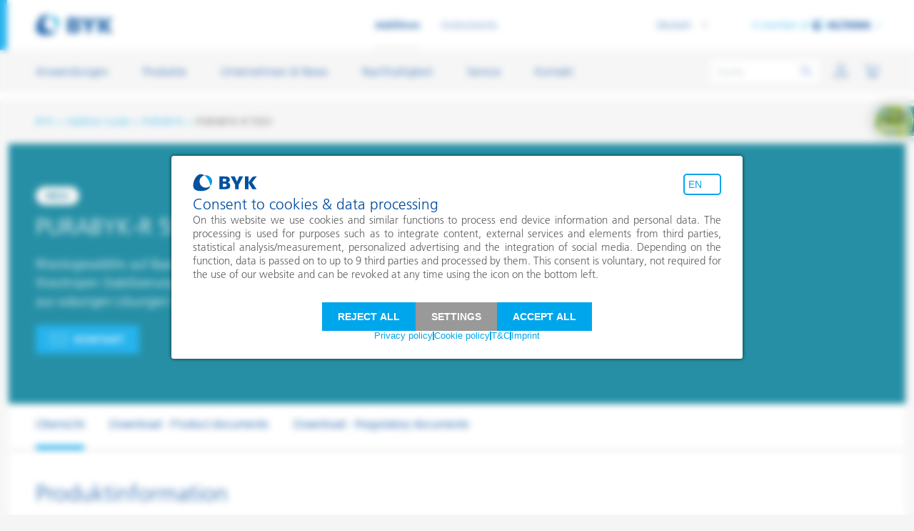

--- FILE ---
content_type: text/html; charset=utf-8
request_url: https://www.byk.com/de/produkte/additive-guide/purabyk-r-5501
body_size: 16319
content:
<!DOCTYPE html>
<html lang="de-DE">
<head><script>var utag_data = {"page_name":"[de] PURABYK-R 5501","page_areas":"[de] /products/additive-guide/purabyk-r-5501"}</script><script type="text/javascript">(function(a,b,c,d){a='https://tags.tiqcdn.com/utag/byk/2025-byk/prod/utag.js'; b=document;c='script';d=b.createElement(c);d.src=a;d.type='text/java'+c;d.async=true;a=b.getElementsByTagName(c)[0];a.parentNode.insertBefore(d,a);})();</script>

<meta charset="utf-8">
<!-- 
	This website is powered by TYPO3 - inspiring people to share!
	TYPO3 is a free open source Content Management Framework initially created by Kasper Skaarhoj and licensed under GNU/GPL.
	TYPO3 is copyright 1998-2026 of Kasper Skaarhoj. Extensions are copyright of their respective owners.
	Information and contribution at https://typo3.org/
-->


<link rel="icon" href="https://cdn.byk.com/typo3conf/ext/rb_template/Resources/Public/Icons/favicon.ico" type="image/vnd.microsoft.icon">


<meta name="viewport" content="width=device-width, initial-scale=1.0, shrink-to-fit=no" />
<meta name="twitter:card" content="summary" />
<meta name="x-csrf-token" content="dummyToken" />
<meta name="google-site-verification" content="8gvAG5ckoRbuKWwUFeElWtkT0Zp23U0jiWOK4aOOcQU" />


<link rel="stylesheet" href="https://cdn.byk.com/typo3temp/assets/css/e759230036af1ce4805362a75e4fb12e.css?1722500063" media="all">
<link rel="stylesheet" href="https://cdn.byk.com/typo3conf/ext/rb_template/Resources/Public/Css/style-additives-head.css?1768468444" media="all">
<link rel="stylesheet" href="https://cdn.byk.com/typo3conf/ext/lux/Resources/Public/Css/Frontend.min.css?1764855405" media="all">
<link href="https://cdn.byk.com/typo3conf/ext/rb_template/Resources/Public/Css/style-additives-footer.css?1768468444" rel="stylesheet" >



<script src="https://cdn.byk.com/typo3conf/ext/rb_template/Resources/Public/JavaScript/scripts.additives.min.js?1768468444"></script>
<script src="https://cdn.byk.com/typo3conf/ext/rb_template/Resources/Public/JavaScript/basketTracking.js?1760946655" defer="defer"></script>
<script src="https://cdn.byk.com/typo3conf/ext/rb_template/Resources/Public/JavaScript/basketAdd.js?1760946655" defer="defer"></script>
<script src="https://cdn.byk.com/typo3conf/ext/rb_template/Resources/Public/JavaScript/wishlist.js?1760946655" defer="defer"></script>
<script src="https://cdn.byk.com/typo3conf/ext/solr/Resources/Public/JavaScript/JQuery/jquery.autocomplete.min.js?1730442585" defer="defer"></script>
<script src="https://cdn.byk.com/typo3conf/ext/rb_solrextend/Resources/Public/JavaScript/suggest_controller.js?1768468401" defer="defer"></script>



            <link rel="preload" as="font" href="https://cdn.byk.com/typo3conf/ext/rb_template/Resources/Public/Css/fonts/frutiger-thin.woff" type="font/woff" crossorigin="anonymous">            <link rel="preload" as="font" href="https://cdn.byk.com/typo3conf/ext/rb_template/Resources/Public/Css/fonts/frutiger-thin.woff2" type="font/woff2" crossorigin="anonymous">            <link rel="preload" as="font" href="https://cdn.byk.com/typo3conf/ext/rb_template/Resources/Public/Css/fonts/FrutigerLTW05-55Roman.woff" type="font/woff" crossorigin="anonymous">            <link rel="preload" as="font" href="https://cdn.byk.com/typo3conf/ext/rb_template/Resources/Public/Css/fonts/FrutigerLTW05-55Roman.woff2" type="font/woff2" crossorigin="anonymous">            <link rel="preload" as="font" href="https://cdn.byk.com/typo3conf/ext/rb_template/Resources/Public/Css/fonts/FrutigerLTW05-45Light.woff" type="font/woff" crossorigin="anonymous">            <link rel="preload" as="font" href="https://cdn.byk.com/typo3conf/ext/rb_template/Resources/Public/Css/fonts/FrutigerLTW05-45Light.woff2" type="font/woff2" crossorigin="anonymous">            <link rel="preload" as="font" href="https://cdn.byk.com/typo3conf/ext/rb_template/Resources/Public/Css/fonts/FrutigerLTW05-65Bold.woff" type="font/woff" crossorigin="anonymous">            <link rel="preload" as="font" href="https://cdn.byk.com/typo3conf/ext/rb_template/Resources/Public/Css/fonts/FrutigerLTW05-65Bold.woff2" type="font/woff2" crossorigin="anonymous">            <link rel="preload" as="font" href="https://cdn.byk.com/typo3conf/ext/rb_template/Resources/Public/Css/fonts/byk-f-24.woff" type="font/woff2" crossorigin="anonymous">            <link rel="preload" as="font" href="https://cdn.byk.com/typo3conf/ext/rb_template/Resources/Public/Css/fonts/icons-2019.woff" type="font/woff2" crossorigin="anonymous">            <meta name="naver-site-verification" content="e3f159b603475f8141ef982a906697357f21bfcb" />            <meta name="isLoggedIn" content="no" /><link rel="apple-touch-icon" sizes="57x57" href="https://cdn.byk.com/typo3conf/ext/rb_template/Resources/Public/Icons/apple-touch-icon-57x57.png"><link rel="apple-touch-icon" sizes="60x60" href="https://cdn.byk.com/typo3conf/ext/rb_template/Resources/Public/Icons/apple-touch-icon-60x60.png"><link rel="apple-touch-icon" sizes="76x76" href="https://cdn.byk.com/typo3conf/ext/rb_template/Resources/Public/Icons/apple-touch-icon-76x76.png"><link rel="apple-touch-icon" sizes="114x114" href="https://cdn.byk.com/typo3conf/ext/rb_template/Resources/Public/Icons/apple-touch-icon-114x114.png"><link rel="apple-touch-icon" sizes="120x120" href="https://cdn.byk.com/typo3conf/ext/rb_template/Resources/Public/Icons/apple-touch-icon-120x120.png"><link rel="apple-touch-icon" sizes="144x144" href="https://cdn.byk.com/typo3conf/ext/rb_template/Resources/Public/Icons/apple-touch-icon144x144.png"><link rel="apple-touch-icon" sizes="152x152" href="https://cdn.byk.com/typo3conf/ext/rb_template/Resources/Public/Icons/apple-touch-icon-152x152.png"><link rel="apple-touch-icon" sizes="167x167" href="https://cdn.byk.com/typo3conf/ext/rb_template/Resources/Public/Icons/apple-touch-icon-167x167.png"><link rel="apple-touch-icon" sizes="180x180" href="https://cdn.byk.com/typo3conf/ext/rb_template/Resources/Public/Icons/apple-touch-icon-180x180.png">
<link rel="alternate" hreflang="en-US" href="https://www.byk.com/en/products/additive-guide/purabyk-r-5501"/>
<link rel="alternate" hreflang="de-DE" href="https://www.byk.com/de/produkte/additive-guide/purabyk-r-5501"/>
<link rel="alternate" hreflang="zh-CN" href="https://www.byk.com/zh/products/additive-guide/purabyk-r-5501"/>
<link rel="alternate" hreflang="ja-JP" href="https://www.byk.com/ja/products/additive-guide/purabyk-r-5501"/>
<link rel="alternate" hreflang="ko-KR" href="https://www.byk.com/ko/products/additive-guide/purabyk-r-5501"/>
<link rel="alternate" hreflang="x-default" href="https://www.byk.com/en/products/additive-guide/purabyk-r-5501"/>
<title>PURABYK-R 5501 - Rheologieadditiv</title>


<meta name="description" content="Rheologieadditiv auf Basis von synthetischem Schichtsilikat zur Ausbildung von scherverdünnenden Hydrogelen aus wässrigen Lösungen hypochloriger Säure: PURABYK-R 5501" />

<link rel="canonical" href="https://www.byk.com/de/produkte/additive-guide/purabyk-r-5501" />
<meta property="og:type" content="product" />
<meta property="og:title" content="PURABYK-R 5501" />
<meta property="og:url" content="https://www.byk.com/de/produkte/additive-guide/purabyk-r-5501" />

<meta property="og:description" content="Rheologieadditiv auf Basis von synthetischem Schichtsilikat zur Ausbildung von scherverdünnenden Hydrogelen aus wässrigen Lösungen hypochloriger Säure" />


<meta name="twitter:card" content="summary_large_image" />






</head>
<body class="body">


    <div id="c32164"></div>

<header class="main-header"><div class="container container-wide-l"><div class="logo-header"><a href="/de"><picture><img alt="BYK Logo" loading="lazy" src="https://cdn.byk.com/typo3conf/ext/rb_template/Resources/Public/Logos/byk.svg" width="108" height="30" /></picture></a></div><ul class="site-switcher"><li class="site-switcher--active"><span class="byk-link bold-link text-small-b">Additives</span></li><li><a href="https://www.byk-instruments.com/de/" target="_blank" rel="noopener" class="byk-link bold-link text-small-b">Instruments</a></li></ul><ul class="icon-links-list icon-links-list-switcher header-icons"><li class="header-icons__search header-icons__icon-search" data-flyout=""><a class="icon-link " href="#"><i class="byk-icon-24 icon icon icon-search" id="item_menu-bar-mobile_search-icon_layer_open"></i><i class="byk-icon-24 icon icon-close" id="item_menu-bar-mobile_search-icon_layer_close"></i></a><div class="top-bar-search-wrapper solr-search-wrapper"><div class="background-gradient"></div><form data-suggest-facets-header="Vorgeschlagene Filter" data-suggest-facets-title-template="&lt;span&gt;%s&lt;/span&gt; in %s" data-no-suggestions-notice="Keine Vorschläge" method="get" class="search-query" id="tx-solr-search-form-pi-results-top-bar" action="/de/suche" data-suggest="/de/suche/solrSuggestion" data-suggest-header="Meinten Sie" accept-charset="utf-8"><input type="hidden" name="tx_solr[filter][0]" value="type:products" /><input readonly
               id="text_menu-bar-desktop_search-field_onsite_change"
               type="text"
               class="tx-solr-q js-solr-q tx-solr-suggest tx-solr-suggest-focus form-control search-query__field top-bar-search-query__field"
               name="tx_solr[q]"
               value=""
               placeholder="Suche"
               autocomplete="off"
               data-suggest-facets-link-template="/de/suche?tx_solr%5Bfilter%5D%5B0%5D=type%3A__facet__&amp;tx_solr%5Bq%5D=__query__"
               data-mincharactersbeforerequest="1"/><span id="button_menu-bar-desktop_search-reset_onsite_click"
              class="closing-button search-query__clearField"><i class="byk-icon-16 icon icon-close"></i></span><button id="button_menu-bar-desktop_search-submit_onsite_click"
                type="submit"
                class="search-button search-query__submitSearch search-button--inactive"><i class="byk-icon-24 icon icon icon-search"></i></button></form><div id="solr-suggest-top-bar-context-container"
         class="container suggestions-container"
         data-suggest-results-id="item_menu-bar-desktop_search-dropdown-suggestions_onsite_click"
         data-suggest-filter-products-id="link_menu-bar-desktop_search-dropdown-products-filter_onsite_click"
         data-suggest-filter-pages-id="link_menu-bar-desktop_search-dropdown-pages-filter_onsite_click"
         data-suggest-filter-news-id="link_menu-bar-desktop_search-dropdown-news-filter_onsite_click"
         data-suggest-filter-faqs-id="link_menu-bar-desktop_search-dropdown-faqs-filter_onsite_click"
         data-suggest-filter-ebooks-id="link_menu-bar-desktop_search-dropdown-ebooks-filter_onsite_click"
    ></div><div id="solr-last-searches-top-bar-context-container" class="container last-searches-container" data-link-pattern="/de/suche?tx_solr%5Bfilter%5D%5B0%5D=type%3Aproducts&amp;tx_solr%5Bq%5D=__query__"><div class="byk-last-searches__results" id="item_menu-bar-desktop_search-dropdown-previously-searched_onsite_click"><div class="byk-last-searches__heading">Zuletzt gesucht</div><div class="byk-last-searches__items"></div><div id="link_menu-bar-desktop_search-dropdown-clear-history_onsite_click"
                     class="byk-last-searches__reset js__byk-modal-trigger"
                     data-toggle="modal"
                     data-target="#solr-last-searches-clear-history-modal"
                     data-modal="#solr-last-searches-clear-history-modal"><i class="byk-icon-24 icon icon-reset-history"></i><span class="text-cyan">Verlauf löschen</span></div></div></div><div id="solr-top-results-top-bar-context-container" class="container top-results-container"><div class="byk-top-results__results"><div class="byk-top-results__heading">Beliebte Suchanfragen</div><div class="byk-top-results__items"><a href="/de/suche?tx_solr%5Bfilter%5D%5B0%5D=type%3Aproducts&amp;tx_solr%5Bq%5D=Technische%20Datenbl%C3%A4tter" class="byk-top-results__link">
                                Technische Datenblätter
                            </a><a href="/de/suche?tx_solr%5Bfilter%5D%5B0%5D=type%3Aproducts&amp;tx_solr%5Bq%5D=PFAS%20frei" class="byk-top-results__link">
                                PFAS frei
                            </a></div></div></div></div></li><li id="userInformationFlyout"
                            class="js_card-flyout-open header-icons__icon-profile"
                            style="display: none"
                            data-ajax-url="/de/login?tx_felogin_login%5Baction%5D=overview&amp;tx_felogin_login%5Bcontroller%5D=Login&amp;tx_felogin_login%5Blayout%5D=OverviewBox&amp;type=7356555&amp;cHash=b144f8c2c231fb03628ff82492aee749"
                            data-event-login=""><a href="#" class="icon-link "><i class="byk-icon-24 icon icon icon-profile"></i></a><a href="#" class="icon-link "><i class="byk-icon-24 icon icon icon-profile"></i></a><!-- ######### Login Box Flyout ######### --><div class="byk-flyout byk-flyout-scrollable byk-flyout--login cart-flyout js_cart-flyout" id="loginbox-flyout"><div class="byk-flyout-inner"></div><span class="closing-button"><i class="byk-icon-24 icon icon-close"></i></span></div><!-- ######### User Flyout ######### --><div class="byk-flyout byk-flyout-scrollable byk-flyout--user cart-flyout js_cart-flyout" id="profile-flyout"><!-- User --><div class="byk-flyout-inner byk-flyout-scrollable"></div><span class="closing-button"><i class="byk-icon-24 icon icon-close"></i></span></div></li><li class="icon-links-list-switcher--active js_card-flyout-open header-icons__icon-mini-basket" data-flyout=""><div class="miniBasket"
                                 id="insertBasket"
                                 data-ajax-url="/de/produkte/warenkorb?ai%5Bb_action%5D=mini&amp;ai%5Bcontroller%5D=Basket&amp;type=7356447"
                            ><i class="byk-icon-24 icon icon icon-cart"></i></div></li><li class="header-icons__burger" data-flyout=""><a class="icon-link " href="#"><i class="byk-icon-24 icon icon icon-menu"></i></a><a class="icon-link " href="#"><i class="byk-icon-24 icon icon icon-menu"></i></a></li></ul><div class="header-metas"><ul class="language-switcher"><li class="language-switcher__text" data-modal='#byk-modal-address-not-match'><span class="language-switcher__linkWrapper"><a class="byk-link text-small-r language-switcher__link" href="/de/produkte/additive-guide/purabyk-r-5501">Deutsch</a></span><div class="language-switcher-list"><span class="language-switcher-list__arrowIcon"><i class="byk-icon-24 icon icon-arrow-right icon-blue"></i></span><div class="language-switcher-list__form"><div class="language-switcher-list__group"><a class="language-switcher-list__label text-blue text-small-r" href="/en/products/additive-guide/purabyk-r-5501" rel="nofollow">English</a></div><div class="language-switcher-list__group"><a class="language-switcher-list__label text-blue text-small-r active" href="/de/produkte/additive-guide/purabyk-r-5501" rel="nofollow">Deutsch</a></div><div class="language-switcher-list__group"><a class="language-switcher-list__label text-blue text-small-r" href="/zh/products/additive-guide/purabyk-r-5501" rel="nofollow">Chinese / 简体中文</a></div><div class="language-switcher-list__group"><a class="language-switcher-list__label text-blue text-small-r" href="/ja/products/additive-guide/purabyk-r-5501" rel="nofollow">Japanese / 日本語</a></div><div class="language-switcher-list__group"><a class="language-switcher-list__label text-blue text-small-r" href="/ko/products/additive-guide/purabyk-r-5501" rel="nofollow">Korean / 한국어</a></div></div></div></li></ul><div class="member-of "><div class="member-of__gutter"><a class="byk-link text-small-r " href="#">A member of
                            <img alt="ALTANA Logo" loading="lazy" src="https://cdn.byk.com/typo3conf/ext/rb_template/Resources/Public/Logos/altana.svg" width="81" height="15" /><i class="byk-icon-10 icon icon icon-arrow-right"></i></a></div></div><div class="byk-flyout division-switch"><div class="byk-flyout-scrollable"><ul class="image-icon-full-list"><li class=image-icon-full-list--active><a href="https://www.altana.com" title="ALTANA" target="_blank" class="image-with-icon" rel="nofollow" style="outline: none;"><img alt="Altana" loading="lazy" src="https://cdn.byk.com/typo3conf/ext/rb_template/Resources/Public/Logos/altana.svg" width="81" height="15" /><i class="icon icon-arrow-right"></i></a></li><li><a href="https://www.eckart.net" title="ECKART" target="_blank" class="image-with-icon" rel="nofollow" style="outline: none;"><img alt="ECKART" loading="lazy" src="https://cdn.byk.com/typo3conf/ext/rb_template/Resources/Public/Logos/eckart.svg" width="81" height="15" /><i class="icon icon-arrow-right"></i></a></li><li><a href="https://www.elantas.com" title="ELANTAS" target="_blank" class="image-with-icon" rel="nofollow" style="outline: none;"><img alt="ELANTAS" loading="lazy" src="https://cdn.byk.com/typo3conf/ext/rb_template/Resources/Public/Logos/elantas.svg" width="90" height="15" /><i class="icon icon-arrow-right"></i></a></li><li><a href="https://www.actega.com" title="ACTEGA" target="_blank" class="image-with-icon" rel="nofollow" style="outline: none;"><img alt="ACTEGA" loading="lazy" src="https://cdn.byk.com/typo3conf/ext/rb_template/Resources/Public/Logos/actega.svg" width="81" height="15" /><i class="icon icon-arrow-right"></i></a></li></ul></div><span class="closing-button division-switch__closeNav"><i class="byk-icon-24 icon icon-close"></i></span><span class="closing-button js__byk-flyout-close division-switch__close"><i class="byk-icon-24 icon icon-arrow-right"></i></span></div></div></div></header><div class="main-navigation-wrapper"><div class="container container-wide-l"><nav class="main-navigation"><div class="main-navigation__scrollable"><ul class="main-navigation__menu main-navigation__menu--primary"><li class="mdd-trigger _js__byk-flyout-trigger" data-flyout="#mdd-mega-dropdown481"><span class="byk-link text-body-r ">Anwendungen</span></li><li class="mdd-trigger _js__byk-flyout-trigger" data-flyout="#mdd-mega-dropdown532"><span class="byk-link text-body-r ">Produkte</span></li><li class="mdd-trigger _js__byk-flyout-trigger" data-flyout="#mdd-mega-dropdown556"><span class="byk-link text-body-r ">Unternehmen &amp; News</span></li><li class="mdd-trigger _js__byk-flyout-trigger" data-flyout="#mdd-mega-dropdown3893"><span class="byk-link text-body-r ">Nachhaltigkeit</span></li><li class="mdd-trigger _js__byk-flyout-trigger" data-flyout="#mdd-mega-dropdown573"><span class="byk-link text-body-r ">Service</span></li><li class="mdd-trigger _js__byk-flyout-trigger" data-flyout="#mdd-mega-dropdown2981"><span class="byk-link text-body-r ">Kontakt</span></li></ul><div class="main-navigation__menu main-navigation__menu--secondary"><ul class="language-switcher"><li class="language-switcher__text" data-modal='#byk-modal-address-not-match'><span class="language-switcher__linkWrapper"><a class="byk-link text-small-r language-switcher__link" href="/de/produkte/additive-guide/purabyk-r-5501">Deutsch</a></span><div class="language-switcher-list"><span class="language-switcher-list__arrowIcon"><i class="byk-icon-24 icon icon-arrow-right icon-blue"></i></span><div class="language-switcher-list__form"><div class="language-switcher-list__group"><a class="language-switcher-list__label text-blue text-small-r" href="/en/products/additive-guide/purabyk-r-5501" rel="nofollow">English</a></div><div class="language-switcher-list__group"><a class="language-switcher-list__label text-blue text-small-r active" href="/de/produkte/additive-guide/purabyk-r-5501" rel="nofollow">Deutsch</a></div><div class="language-switcher-list__group"><a class="language-switcher-list__label text-blue text-small-r" href="/zh/products/additive-guide/purabyk-r-5501" rel="nofollow">Chinese / 简体中文</a></div><div class="language-switcher-list__group"><a class="language-switcher-list__label text-blue text-small-r" href="/ja/products/additive-guide/purabyk-r-5501" rel="nofollow">Japanese / 日本語</a></div><div class="language-switcher-list__group"><a class="language-switcher-list__label text-blue text-small-r" href="/ko/products/additive-guide/purabyk-r-5501" rel="nofollow">Korean / 한국어</a></div></div></div></li></ul><div class="member-of"><div class="member-of__gutter"><a href="#" class="byk-link text-small-r ">A member of
                                    <img alt="ALTANA" loading="lazy" src="https://cdn.byk.com/typo3conf/ext/rb_template/Resources/Public/Logos/altana.svg" width="81" height="15" /><i class="byk-icon-10 icon icon icon-arrow-right"></i></a></div></div><div class="byk-flyout division-switch"><div class="byk-flyout-scrollable"><ul class="image-icon-full-list"><li class="image-icon-full-list--active"><a href="https://www.altana.com" class="image-with-icon" title="ALTANA" rel="nofollow" style="outline: none;"><img alt="ALTANA" loading="lazy" src="https://cdn.byk.com/typo3conf/ext/rb_template/Resources/Public/Logos/altana.svg" width="81" height="15" /><i class="byk-icon-10 icon icon icon-arrow-right"></i></a></li><li class=""><a href="https://www.eckart.net" class="image-with-icon" title="ECKART" rel="nofollow" style="outline: none;"><img alt="ECKART" loading="lazy" src="https://cdn.byk.com/typo3conf/ext/rb_template/Resources/Public/Logos/eckart.svg" width="81" height="15" /><i class="byk-icon-10 icon icon icon-arrow-right"></i></a></li><li class=""><a href="https://www.elantas.com" class="image-with-icon" title="ELANTAS" rel="nofollow" style="outline: none;"><img alt="ELLANTAS" loading="lazy" src="https://cdn.byk.com/typo3conf/ext/rb_template/Resources/Public/Logos/elantas.svg" width="90" height="15" /><i class="byk-icon-10 icon icon icon-arrow-right"></i></a></li><li class=""><a href="https://www.actega.com" class="image-with-icon" title="ACTEGA" rel="nofollow" style="outline: none;"><img alt="ACTEGA" loading="lazy" src="https://cdn.byk.com/typo3conf/ext/rb_template/Resources/Public/Logos/actega.svg" width="81" height="15" /><i class="byk-icon-10 icon icon icon-arrow-right"></i></a></li></ul></div><span class="closing-button division-switch__closeNav"><i class="byk-icon-24 icon icon-close"></i></span><span class="closing-button js__byk-flyout-close division-switch__close"><i class="byk-icon-24 icon icon-arrow-right"></i></span></div></div></div><span class="closing-button main-navigation__close"><i class="byk-icon-24 icon icon-close"></i></span></nav><div class="blu-screenoverlay"></div></div></div><div class="mdd-full-wrapper p600"><div class="mdd-full-wrapper__inner"><div class="byk-flyout mdd-mega-dropdown" id="mdd-mega-dropdown481"><div class="byk-flyout-scrollable"><div class="container"><div class="mega-drop-down__dropdown mega-drop-down__dropdown--simple"><div class="row"><div class="col-xl-12 mdd-main-col spanned"><div class="mega-drop-down__dropdown__section row"><div class="col-12"><div class="mdd-heading mdd-heading--simple "><a href="/de/anwendungen" class="mdd-heading__wrapper"><span class="text-small-b ">Produktempfehlungen nach Anwendungen</span><i class="byk-icon-10 icon icon icon-arrow-right"></i></a></div></div><div class="col-lg-3 col-xl-3"><div class="mega-drop-down__dropdown__section__body"><div class="row"><div class="col-md-12 col-xl-12"><ul class="mdd-links-list mdd-links-list--simple mdd-list-2-columns-medium byk-text-paragraph"><li><a href="/de/anwendungen" class="byk-link text-small-r mobileonly">Produktempfehlungen nach Anwendungen</a></li><li><a href="/de/anwendungen/autoreparaturlackierung" class="byk-link text-small-r">Autoreparaturlackierung</a></li><li><a href="/de/anwendungen/autoserienlackierung" class="byk-link text-small-r">Autoserienlackierung</a></li><li><a href="/de/anwendungen/bauchemie" class="byk-link text-small-r">Bauchemie</a></li><li><a href="/de/anwendungen/can-coatings" class="byk-link text-small-r">Can Coatings</a></li><li><a href="/de/anwendungen/coil-coatings" class="byk-link text-small-r">Coil Coatings</a></li><li><a href="/de/anwendungen/druckfarben" class="byk-link text-small-r">Druckfarben</a></li><li><a href="/de/anwendungen/energie-speicherung" class="byk-link text-small-r">Energie-Speicherung</a></li></ul></div></div></div></div><div class="col-lg-3 col-xl-3"><div class="mega-drop-down__dropdown__section__body"><div class="row"><div class="col-md-12 col-xl-12"><ul class="mdd-links-list mdd-links-list--simple mdd-list-2-columns-medium byk-text-paragraph"><li><a href="/de/anwendungen/fiber-sizing" class="byk-link text-small-r">Fiber Sizing</a></li><li><a href="/de/anwendungen/fussbodenbeschichtungen" class="byk-link text-small-r">Fußbodenbeschichtungen</a></li><li><a href="/de/anwendungen/giesserei-und-feuerfestindustrie" class="byk-link text-small-r">Gießerei- und Feuerfestindustrie</a></li><li><a href="/de/anwendungen/home-care-und-i-i" class="byk-link text-small-r">Home Care und I&I</a></li><li><a href="/de/anwendungen/holz-und-moebellacke" class="byk-link text-small-r">Holz- und Möbellacke</a></li><li><a href="/de/anwendungen/industrielacke" class="byk-link text-small-r">Industrielacke</a></li><li><a href="/de/anwendungen/inkjet-inks" class="byk-link text-small-r">Inkjet Inks</a></li></ul></div></div></div></div><div class="col-lg-3 col-xl-3"><div class="mega-drop-down__dropdown__section__body"><div class="row"><div class="col-md-12 col-xl-12"><ul class="mdd-links-list mdd-links-list--simple mdd-list-2-columns-medium byk-text-paragraph"><li><a href="/de/anwendungen/klebstoffe-und-dichtungsmassen" class="byk-link text-small-r">Klebstoffe und Dichtungsmassen</a></li><li><a href="/de/anwendungen/leder-und-textilbeschichtungen" class="byk-link text-small-r">Leder- und Textilbeschichtungen</a></li><li><a href="/de/anwendungen/maler-und-bautenlacke" class="byk-link text-small-r">Maler- und Bautenlacke</a></li><li><a class="byk-link text-small-r "  href="/de/anwendungen#30301">Öl- und Gasindustrie</a></li><li><a href="/de/anwendungen/papierbeschichtungen" class="byk-link text-small-r">Papierbeschichtungen</a></li><li><a href="/de/anwendungen/personal-care" class="byk-link text-small-r">Personal Care</a></li><li><a href="/de/anwendungen/pulverlacke" class="byk-link text-small-r">Pulverlacke</a></li></ul></div></div></div></div><div class="col-lg-3 col-xl-3"><div class="mega-drop-down__dropdown__section__body"><div class="row"><div class="col-md-12 col-xl-12"><ul class="mdd-links-list mdd-links-list--simple mdd-list-2-columns-medium byk-text-paragraph"><li><a href="/de/anwendungen/pvc-compounds" class="byk-link text-small-r">PVC Compounds</a></li><li><a href="/de/anwendungen/pvc-plastisole" class="byk-link text-small-r">PVC-Plastisole</a></li><li><a href="/de/anwendungen/schichtsilikat-katalysatoren" class="byk-link text-small-r">Schichtsilikat-Katalysatoren</a></li><li><a href="/de/anwendungen/schiffslackierung-und-korrosionsschutz" class="byk-link text-small-r">Schiffslackierung und Korrosionsschutz</a></li><li><a href="/de/anwendungen/schmierstoffe-und-formtrennmittel" class="byk-link text-small-r">Schmierstoffe und Formtrennmittel</a></li><li><a href="/de/anwendungen/thermoplaste" class="byk-link text-small-r">Thermoplaste</a></li><li><a href="/de/anwendungen/thermosets" class="byk-link text-small-r">Thermosets</a></li></ul></div></div></div></div></div></div></div></div></div><span class="closing-button mdd__close"><i class="byk-icon-24 icon icon-close"></i></span><span class="closing-button mdd__back js__byk-flyout-close"><i class="byk-icon-24 icon icon-arrow-right"></i></span></div></div><div class="byk-flyout mdd-mega-dropdown" id="mdd-mega-dropdown532"><div class="byk-flyout-scrollable"><div class="container"><div class="mega-drop-down__dropdown mega-drop-down__dropdown--simple"><div class="row"><div class="col-xl-3 mdd-main-col spanned"><div class="mega-drop-down__dropdown__section row"><div class="col-12"><div class="mdd-heading mdd-heading--simple "><a href="/de/produkt" class="mdd-heading__wrapper"><span class="text-small-b ">Produktgruppen</span><i class="byk-icon-10 icon icon icon-arrow-right"></i></a></div></div><div class="col-lg-12 col-xl-12"><div class="mega-drop-down__dropdown__section__body"><div class="row"><div class="col-md-12 col-xl-12"><ul class="mdd-links-list mdd-links-list--simple mdd-list-2-columns-medium byk-text-paragraph"><li><a href="/de/produkt" class="byk-link text-small-r mobileonly">Produktgruppen</a></li><li><a href="/de/produkt/netz-und-dispergieradditive" class="byk-link text-small-r">Netz- und Dispergieradditive</a></li><li><a href="/de/produkt/oberflaechenadditive" class="byk-link text-small-r">Oberflächenadditive</a></li><li><a href="/de/produkt/rheologieadditive" class="byk-link text-small-r">Rheologieadditive</a></li><li><a href="/de/produkt/entschaeumer-und-entluefter" class="byk-link text-small-r">Entschäumer und Entlüfter</a></li><li><a href="/de/produkt/haftvermittler-und-coupling-agents" class="byk-link text-small-r">Haftvermittler und Coupling Agents</a></li><li><a href="/de/produkt/prozessadditive" class="byk-link text-small-r">Prozessadditive</a></li><li><a href="/de/produkt/wachsadditive" class="byk-link text-small-r">Wachsadditive</a></li></ul></div></div></div></div></div></div><div class="col-xl-3 mdd-main-col spanned"><div class="mega-drop-down__dropdown__section row"><div class="col-12"><div class="mdd-heading mdd-heading--simple "><a href="/de/produkt/highlights" class="mdd-heading__wrapper"><span class="text-small-b ">Highlights</span><i class="byk-icon-10 icon icon icon-arrow-right"></i></a></div></div><div class="col-lg-12 col-xl-12"><div class="mega-drop-down__dropdown__section__body"><div class="row"><div class="col-md-12 col-xl-12"><ul class="mdd-links-list mdd-links-list--simple mdd-list-2-columns-medium byk-text-paragraph"><li><a href="/de/produkt/highlights" class="byk-link text-small-r mobileonly">Highlights</a></li><li><a href="/de/produkt/highlights/waessrige-systeme" class="byk-link text-small-r">Wässrige Systeme</a></li><li><a href="/de/produkt/highlights/pfas-freie-additiv-loesungen" class="byk-link text-small-r">PFAS-freie Additiv-Lösungen</a></li><li><a href="/de/produkt/highlights/recycling-von-thermoplasten" class="byk-link text-small-r">Recycling von Thermoplasten</a></li><li><a href="/de/produkt/highlights/high-throughput-screening" class="byk-link text-small-r">High-Throughput-Screening</a></li></ul></div></div></div></div></div></div><div class="col-xl-3 mdd-main-col spanned"><div class="mega-drop-down__dropdown__section row"><div class="col-12"><div class="mdd-heading mdd-heading--simple "><div class="mdd-teaser "><a href="/de/produkt/additive-guide"><img alt="All Additives by Name" loading="lazy" src="https://cdn.byk.com/fileadmin/BYK/Navigation/icons-36-all_additives-white.svg" width="32" height="32" /><div class="mdd-tile-bg__text"><span class="text-xsmall-r  ">Entdecke unsere Produkte</span><span class="text-small-r  ">Alle Additive</span></div></a></div></div></div><div class="col-lg-12 col-xl-12"><div class="mega-drop-down__dropdown__section__body"><div class="row"><div class="col-md-12 col-xl-12"><ul class="mdd-links-list mdd-links-list--simple mdd-list-2-columns-medium byk-text-paragraph"><li><a href="/de/produkt/additive-guide" class="byk-link text-small-r mobileonly">Additive Guide</a></li></ul></div></div></div></div></div></div></div></div></div><span class="closing-button mdd__close"><i class="byk-icon-24 icon icon-close"></i></span><span class="closing-button mdd__back js__byk-flyout-close"><i class="byk-icon-24 icon icon-arrow-right"></i></span></div></div><div class="byk-flyout mdd-mega-dropdown" id="mdd-mega-dropdown556"><div class="byk-flyout-scrollable"><div class="container"><div class="mega-drop-down__dropdown mega-drop-down__dropdown--simple"><div class="row"><div class="col-xl-3 mdd-main-col spanned"><div class="mega-drop-down__dropdown__section row"><div class="col-12"><div class="mdd-heading mdd-heading--simple "><span class="mdd-heading__wrapper "><span class="text-small-b ">Unternehmen</span><i class="byk-icon-10 icon icon icon-arrow-right"></i></span></div></div><div class="col-lg-12 col-xl-12"><div class="mega-drop-down__dropdown__section__body"><div class="row"><div class="col-md-12 col-xl-12"><ul class="mdd-links-list mdd-links-list--simple mdd-list-2-columns-medium byk-text-paragraph"><li><a href="/de/unternehmen-news/unternehmensinformationen" class="byk-link text-small-r">Unternehmensinformationen</a></li><li><a href="/de/unternehmen-news/historie" class="byk-link text-small-r">Unsere Historie</a></li><li><a href="/de/unternehmen-news/byk-weltweit" class="byk-link text-small-r">BYK weltweit</a></li><li><a href="/de/unternehmen-news/management-team" class="byk-link text-small-r">Management Team</a></li><li><a href="https://ihr-nachbar.byk.com/" target="_blank" class="byk-link text-small-r">Ihr Nachbar BYK</a></li></ul></div></div></div></div></div></div><div class="col-xl-3 mdd-main-col spanned"><div class="mega-drop-down__dropdown__section row"><div class="col-12"><div class="mdd-heading mdd-heading--simple "><a href="/de/unternehmen-news/news" class="mdd-heading__wrapper"><span class="text-small-b ">News</span><i class="byk-icon-10 icon icon icon-arrow-right"></i></a></div></div><div class="col-lg-12 col-xl-12"><div class="mega-drop-down__dropdown__section__body"><div class="row"><div class="col-md-12 col-xl-12"><ul class="mdd-links-list mdd-links-list--simple mdd-list-2-columns-medium byk-text-paragraph"><li><a href="/de/unternehmen-news/news" class="byk-link text-small-r mobileonly">News</a></li></ul></div></div></div></div></div><div class="mega-drop-down__dropdown__section row"><div class="col-12"><div class="mdd-heading mdd-heading--simple "><a href="/de/unternehmen-news/presse-medien" class="mdd-heading__wrapper"><span class="text-small-b ">Presse &amp; Medien</span><i class="byk-icon-10 icon icon icon-arrow-right"></i></a></div></div><div class="col-lg-12 col-xl-12"><div class="mega-drop-down__dropdown__section__body"><div class="row"><div class="col-md-12 col-xl-12"><ul class="mdd-links-list mdd-links-list--simple mdd-list-2-columns-medium byk-text-paragraph"><li><a href="/de/unternehmen-news/presse-medien" class="byk-link text-small-r mobileonly">Presse & Medien</a></li></ul></div></div></div></div></div></div><div class="col-xl-3 mdd-main-col spanned"><div class="mega-drop-down__dropdown__section row"><div class="col-12"><div class="mdd-heading mdd-heading--simple "><a href="/de/unternehmen-news/karriere" class="mdd-heading__wrapper"><span class="text-small-b ">Karriere</span><i class="byk-icon-10 icon icon icon-arrow-right"></i></a></div></div><div class="col-lg-12 col-xl-12"><div class="mega-drop-down__dropdown__section__body"><div class="row"><div class="col-md-12 col-xl-12"><ul class="mdd-links-list mdd-links-list--simple mdd-list-2-columns-medium byk-text-paragraph"><li><a href="/de/unternehmen-news/karriere" class="byk-link text-small-r mobileonly">Karriere</a></li><li><a href="/de/unternehmen-news/karriere/ausbildung" class="byk-link text-small-r">Ausbildung</a></li></ul></div></div></div></div></div><div class="mega-drop-down__dropdown__section row"><div class="col-12"><div class="mdd-heading mdd-heading--simple "><a href="/de/unternehmen-news/messen-events" class="mdd-heading__wrapper"><span class="text-small-b ">Messen &amp; Events</span><i class="byk-icon-10 icon icon icon-arrow-right"></i></a></div></div><div class="col-lg-12 col-xl-12"><div class="mega-drop-down__dropdown__section__body"><div class="row"><div class="col-md-12 col-xl-12"><ul class="mdd-links-list mdd-links-list--simple mdd-list-2-columns-medium byk-text-paragraph"><li><a href="/de/unternehmen-news/messen-events" class="byk-link text-small-r mobileonly">Messen & Events</a></li><li><a href="/de/company-news/shows-events/byk-at-paint-india" class="byk-link text-small-r">Paint India 2026</a></li><li><a href="/de/company-news/shows-events/byk-webseminar-recycle-better-scona-additives-for-improved-recyclate-compatibility" class="byk-link text-small-r">BYK WEBseminar: Recycle better – SCONA additives for improved recyclate compatibility</a></li></ul></div></div></div></div></div></div><div class="col-xl-3 mdd-main-col spanned"></div></div></div></div><span class="closing-button mdd__close"><i class="byk-icon-24 icon icon-close"></i></span><span class="closing-button mdd__back js__byk-flyout-close"><i class="byk-icon-24 icon icon-arrow-right"></i></span></div></div><div class="byk-flyout mdd-mega-dropdown" id="mdd-mega-dropdown3893"><div class="byk-flyout-scrollable"><div class="container"><div class="mega-drop-down__dropdown mega-drop-down__dropdown--simple"><div class="row"><div class="col-xl-3 mdd-main-col spanned"><div class="mega-drop-down__dropdown__section row"><div class="col-12"><div class="mdd-heading mdd-heading--simple "><a href="/de/nachhaltigkeit" class="mdd-heading__wrapper"><span class="text-small-b ">NACHHALTIGKEIT@BYK</span><i class="byk-icon-10 icon icon icon-arrow-right"></i></a></div></div><div class="col-lg-12 col-xl-12"><div class="mega-drop-down__dropdown__section__body"><div class="row"><div class="col-md-12 col-xl-12"><ul class="mdd-links-list mdd-links-list--simple mdd-list-2-columns-medium byk-text-paragraph"><li><a href="/de/nachhaltigkeit" class="byk-link text-small-r mobileonly">NACHHALTIGKEIT@BYK</a></li></ul></div></div></div></div></div><div class="mega-drop-down__dropdown__section row"><div class="col-12"><div class="mdd-heading mdd-heading--simple "><a href="/de/nachhaltigkeit/ecovadis" class="mdd-heading__wrapper"><span class="text-small-b ">EcoVadis</span><i class="byk-icon-10 icon icon icon-arrow-right"></i></a></div></div><div class="col-lg-12 col-xl-12"><div class="mega-drop-down__dropdown__section__body"><div class="row"><div class="col-md-12 col-xl-12"><ul class="mdd-links-list mdd-links-list--simple mdd-list-2-columns-medium byk-text-paragraph"><li><a href="/de/nachhaltigkeit/ecovadis" class="byk-link text-small-r mobileonly">EcoVadis</a></li></ul></div></div></div></div></div></div><div class="col-xl-3 mdd-main-col spanned"><div class="mega-drop-down__dropdown__section row"><div class="col-12"><div class="mdd-heading mdd-heading--simple "><a href="https://www.byk.com/de/nachhaltigkeit/#42463" class="mdd-heading__wrapper"><span class="text-small-b ">Nachhaltige Produkte</span><i class="byk-icon-10 icon icon icon-arrow-right"></i></a></div></div><div class="col-lg-12 col-xl-12"><div class="mega-drop-down__dropdown__section__body"><div class="row"><div class="col-md-12 col-xl-12"><ul class="mdd-links-list mdd-links-list--simple mdd-list-2-columns-medium byk-text-paragraph"><li><a href="https://www.byk.com/de/nachhaltigkeit/#42463" class="byk-link text-small-r mobileonly">Nachhaltige Produkte</a></li></ul></div></div></div></div></div><div class="mega-drop-down__dropdown__section row"><div class="col-12"><div class="mdd-heading mdd-heading--simple "><a href="/de/nachhaltigkeit/zertifikate" class="mdd-heading__wrapper"><span class="text-small-b ">Zertifikate</span><i class="byk-icon-10 icon icon icon-arrow-right"></i></a></div></div><div class="col-lg-12 col-xl-12"><div class="mega-drop-down__dropdown__section__body"><div class="row"><div class="col-md-12 col-xl-12"><ul class="mdd-links-list mdd-links-list--simple mdd-list-2-columns-medium byk-text-paragraph"><li><a href="/de/nachhaltigkeit/zertifikate" class="byk-link text-small-r mobileonly">Zertifikate</a></li></ul></div></div></div></div></div></div><div class="col-xl-3 mdd-main-col spanned"><div class="mega-drop-down__dropdown__section row"><div class="col-12"><div class="mdd-heading mdd-heading--simple "><a href="https://www.byk.com/de/nachhaltigkeit/#42475" class="mdd-heading__wrapper"><span class="text-small-b ">Success Stories</span><i class="byk-icon-10 icon icon icon-arrow-right"></i></a></div></div><div class="col-lg-12 col-xl-12"><div class="mega-drop-down__dropdown__section__body"><div class="row"><div class="col-md-12 col-xl-12"><ul class="mdd-links-list mdd-links-list--simple mdd-list-2-columns-medium byk-text-paragraph"><li><a href="https://www.byk.com/de/nachhaltigkeit/#42475" class="byk-link text-small-r mobileonly">Success Stories</a></li></ul></div></div></div></div></div></div><div class="col-xl-3 mdd-main-col spanned"></div></div></div></div><span class="closing-button mdd__close"><i class="byk-icon-24 icon icon-close"></i></span><span class="closing-button mdd__back js__byk-flyout-close"><i class="byk-icon-24 icon icon-arrow-right"></i></span></div></div><div class="byk-flyout mdd-mega-dropdown" id="mdd-mega-dropdown573"><div class="byk-flyout-scrollable"><div class="container"><div class="mega-drop-down__dropdown mega-drop-down__dropdown--simple"><div class="row"><div class="col-xl-3 mdd-main-col spanned"><div class="mega-drop-down__dropdown__section row"><div class="col-12"><div class="mdd-heading mdd-heading--simple "><span class="mdd-heading__wrapper "><span class="text-small-b ">Technischer Service</span><i class="byk-icon-10 icon icon icon-arrow-right"></i></span></div></div><div class="col-lg-12 col-xl-12"><div class="mega-drop-down__dropdown__section__body"><div class="row"><div class="col-md-12 col-xl-12"><ul class="mdd-links-list mdd-links-list--simple mdd-list-2-columns-medium byk-text-paragraph"><li><a href="/de/service/technischer-service/expertenrat" class="byk-link text-small-r">Expertenrat</a></li><li><a href="/de/service/technischer-service/startformulierungen" class="byk-link text-small-r">Startformulierungen</a></li></ul></div></div></div></div></div></div><div class="col-xl-3 mdd-main-col spanned"><div class="mega-drop-down__dropdown__section row"><div class="col-12"><div class="mdd-heading mdd-heading--simple "><a href="/de/service/regulatory-affairs" class="mdd-heading__wrapper"><span class="text-small-b ">Regulatory Affairs</span><i class="byk-icon-10 icon icon icon-arrow-right"></i></a></div></div><div class="col-lg-12 col-xl-12"><div class="mega-drop-down__dropdown__section__body"><div class="row"><div class="col-md-12 col-xl-12"><ul class="mdd-links-list mdd-links-list--simple mdd-list-2-columns-medium byk-text-paragraph"><li><a href="/de/service/regulatory-affairs" class="byk-link text-small-r mobileonly">Regulatory Affairs</a></li><li><a href="/de/service/regulatory-affairs/brief" class="byk-link text-small-r">BRIEF</a></li><li><a href="/de/service/regulatory-affairs/eu-reach" class="byk-link text-small-r">EU REACH</a></li><li><a href="/de/service/regulatory-affairs/lebensmittelkontakt" class="byk-link text-small-r">Lebensmittelkontakt</a></li><li><a href="/de/service/regulatory-affairs/k-reach" class="byk-link text-small-r">K-REACH</a></li><li><a href="/de/service/regulatory-affairs/ghs-sdb" class="byk-link text-small-r">GHS SDB</a></li><li><a href="/de/service/regulatory-affairs/mit-einstufungsfreie-additive" class="byk-link text-small-r">MIT-einstufungsfreie Additive</a></li></ul></div></div></div></div></div></div><div class="col-xl-3 mdd-main-col spanned"><div class="mega-drop-down__dropdown__section row"><div class="col-12"><div class="mdd-heading mdd-heading--simple "><a href="/de/service/downloads" class="mdd-heading__wrapper"><span class="text-small-b ">Downloads</span><i class="byk-icon-10 icon icon icon-arrow-right"></i></a></div></div><div class="col-lg-12 col-xl-12"><div class="mega-drop-down__dropdown__section__body"><div class="row"><div class="col-md-12 col-xl-12"><ul class="mdd-links-list mdd-links-list--simple mdd-list-2-columns-medium byk-text-paragraph"><li><a href="/de/service/downloads" class="byk-link text-small-r mobileonly">Downloads</a></li><li><a href="/de/service/downloads/technische-datenblaetter" class="byk-link text-small-r">Technische Datenblätter</a></li><li><a href="/de/service/downloads/technische-broschueren" class="byk-link text-small-r">Technische Broschüren</a></li></ul></div></div></div></div></div></div><div class="col-xl-3 mdd-main-col spanned"><div class="mega-drop-down__dropdown__section row"><div class="col-12"><div class="mdd-heading mdd-heading--simple "><span class="mdd-heading__wrapper "><span class="text-small-b ">Self-Service</span><i class="byk-icon-10 icon icon icon-arrow-right"></i></span></div></div><div class="col-lg-12 col-xl-12"><div class="mega-drop-down__dropdown__section__body"><div class="row"><div class="col-md-12 col-xl-12"><ul class="mdd-links-list mdd-links-list--simple mdd-list-2-columns-medium byk-text-paragraph"><li><a href="/de/service/videos" class="byk-link text-small-r">Videos</a></li><li><a href="/de/service/additive-guide-app" class="byk-link text-small-r">Additive Guide App</a></li><li><a href="/de/service/ebooks" class="byk-link text-small-r">ebooks</a></li></ul></div></div></div></div></div></div></div></div></div><span class="closing-button mdd__close"><i class="byk-icon-24 icon icon-close"></i></span><span class="closing-button mdd__back js__byk-flyout-close"><i class="byk-icon-24 icon icon-arrow-right"></i></span></div></div><div class="byk-flyout mdd-mega-dropdown" id="mdd-mega-dropdown2981"><div class="byk-flyout-scrollable"><div class="container"><div class="mega-drop-down__dropdown mega-drop-down__dropdown--simple"><div class="row"><div class="col-xl-12 mdd-main-col spanned"><div class="row"><div class="col-lg-6 col-xl-3"><a class="mdd-topic " href="/de/kontakt?topic=general"><div class="mdd-teaserbuttton mdd-topicbuttton"><img loading="lazy" src="https://cdn.byk.com/typo3conf/ext/rb_template/Resources/Public/images/mi_contact.svg" width="36" height="36" alt="" /><div class="mdd-tile-bg__text"><span class="text-small-l ">Allgemeiner Kontakt</span><span class="text-small-r "></span></div></div></a></div><div class="col-lg-6 col-xl-3"><a class="mdd-topic " href="/de/kontakt?topic=technical"><div class="mdd-teaserbuttton mdd-topicbuttton"><img loading="lazy" src="https://cdn.byk.com/typo3conf/ext/rb_template/Resources/Public/images/mi_technischer-service-white.svg" width="28" height="26" alt="" /><div class="mdd-tile-bg__text"><span class="text-small-l ">Technischer Service</span><span class="text-small-r "></span></div></div></a></div><div class="col-lg-6 col-xl-3"><a class="mdd-topic " href="/de/kontakt?topic=regulatory"><div class="mdd-teaserbuttton mdd-topicbuttton"><img loading="lazy" src="https://cdn.byk.com/typo3conf/ext/rb_template/Resources/Public/images/mi_brief-white.svg" width="36" height="36" alt="" /><div class="mdd-tile-bg__text"><span class="text-small-l ">Regulatory Affairs</span><span class="text-small-r "></span></div></div></a></div><div class="col-lg-6 col-xl-3"><a class="mdd-topic " href="/de/kontakt?topic=press"><div class="mdd-teaserbuttton mdd-topicbuttton"><img loading="lazy" src="https://cdn.byk.com/typo3conf/ext/rb_template/Resources/Public/images/mi_pressekontakt-white.svg" width="31" height="31" alt="" /><div class="mdd-tile-bg__text"><span class="text-small-l ">Pressekontakt</span><span class="text-small-r "></span></div></div></a></div></div></div></div></div></div><span class="closing-button mdd__close"><i class="byk-icon-24 icon icon-close"></i></span><span class="closing-button mdd__back js__byk-flyout-close"><i class="byk-icon-24 icon icon-arrow-right"></i></span></div></div></div></div><main class="border"><div class="breadcrumbs"><div class="container"><div class="breadcrumbs__inner"><a href="/de/" target="_top" class="byk-link text-small-r byk-link--cyan">BYK</a>
<a href="/de/produkt/additive-guide" target="_top" class="byk-link text-small-r byk-link--cyan">Additive Guide</a>
<a href="/de/produkt/additive-guide/purabyk" target="_top" class="byk-link text-small-r byk-link--cyan">PURABYK</a>
<p class="text-small-r">PURABYK-R 5501</p>
</div></div></div><div class="containerOuter"><div class="whiteBgOuterBox"><div class="stage-section"></div><div class="container"><!--TYPO3SEARCH_begin--><div id="c703"></div><div class="additives-summary">
<div class="row">
<div class="col-lg-8 additives-summary-col-product-info">
<div class="additives-summary-row additives-summary-row-product-status">
<span class="byk-tag byk-tag--new text-small-b text-capital additives-summary__BykTag ">
Neu</span>
</div>
<div class="additives-summary-row additives-summary-row-product-title">
<h1 class="text-h2 text-white additives-summary__productTitle">
PURABYK-R 5501<span class="wishlist-product-item__actions" data-product-id="6753" data-product-title="PURABYK-R 5501">
<button class="ba-article-tile-wishlist wishlist-product-item__actionAdd"
aria-label="Als Favorit hinzufügen"
data-utag-data="{&quot;tealium_event&quot;:&quot;ecommerce&quot;,&quot;ga4_event_name&quot;:&quot;add_to_wishlist&quot;,&quot;product_id&quot;:[&quot;6753&quot;],&quot;product_name&quot;:[&quot;PURABYK-R 5501&quot;],&quot;product_category&quot;:[&quot;Rheology Additives&quot;],&quot;quantity&quot;:[&quot;1&quot;],&quot;product_price&quot;:[&quot;1&quot;],&quot;currency&quot;:&quot;EUR&quot;}"
role="combobox"
>
<i class="byk-icon-24 icon icon-heart" aria-hidden="true"></i>
</button>
</span>
</h1>
<div class="ba-article-tile-wishlist-popup">
<div class="ba-article-tile-wishlist-popup__header">
<div class="title text-small-b">
Zur Liste hinzufügen</div>
<div class="create-list-btn byk-link byk-link--underlined byk-link--cyan text-small-r">
Neue Liste erstellen</div>
</div>
<div class="ba-article-tile-wishlist-popup__createList">
<form class="ba-article-tile-wishlist-popup__createListForm" method="POST"
  action="/de/anwendungen?ai%5Baction%5D=favorite&ai%5Bcontroller%5D=Account&type=524325423">
<!-- catalog.detail.csrf --><!-- catalog.detail.csrf -->
<input type="hidden" name="ai[fav_action]" value="newList"/>
<input type="hidden" name="ai[ajax]" value="1"/>
<input type="hidden" class="product-id" name="ai[fav_id]" value="6753"/>
<input type="hidden" class="product-id" name="ai[d_prodid]" value="6753"/>
<div class="text-small-b error"></div>
<div class="byk-form-group input-wrapper">
<input class="byk-input text-small-r "
   type="text"
   required="required"
   placeholder="Mein neues Projekt"
   name="ai[fav_customlistname]" value="">
<button type="submit" class="bykbtn text-small-b text-capital add-new-customlist-form__actionCreate" title="Speichern">
Speichern</button>
</div>
</form>
</div>
<div class="ba-article-tile-wishlist-popup__listItems">
<div class="text-small-b error"></div>
<form class="ba-article-tile-wishlist-popup__listItemsForm ajax" method="POST"
  action="/de/anwendungen?ai%5Baction%5D=favorite&ai%5Bcontroller%5D=Account&type=524325423">
<!-- catalog.detail.csrf --><!-- catalog.detail.csrf -->
<input type="hidden" name="ai[fav_action]" value="addToList"/>
<input type="hidden" name="ai[ajax]" value="1"/>
<input type="hidden" class="product-id" name="ai[d_prodid]" value="6753"/>

<div class="byk-form-group-list__item add-to-customlist-form_listItem" style="display: none">
<div class="byk-form-group byk-form-group--horizontal">
<label class="byk-checkbox">
<input disabled type="checkbox" class="wishlist-id" name="ai[fav_listids][]" value=""/>
<span class="byk-checkbox__label text-small-r"></span>
</label>
<div class="byk-form-label text-body-l add-to-customlist-form_listItemDescription">
<div class="text-small-r item-title"></div>
</div>
<div class="text-small-r text-italic items-count">
<span class="amount"></span>
<span class="value"
  data-singular="Eintrag"
  data-plural="Einträge"
></span>
</div>
</div>
</div>
<div class="byk-form-group-list">
<div class="add-to-customlist-form_listItems"></div>
</div>
</form>
</div>
</div>
</div>
<div class="additives-summary-row additives-summary-row-description">
<div class="row">
<div class="col-lg-10">
<div class="text-body-r text-white ">
Rheologieadditiv auf Basis von synthetischem Schichtsilikat für wässrige Systeme zur thixotropen Stabilisierung sowie zur Ausbildung von scherverdünnenden Hydrogelen aus wässrigen Lösungen hypochloriger Säure (HClO).</div>
</div>
</div>
</div>


<div class="additives-summary-row additives-summary-row-actions">
<a href="/de/kontakt"
   target="_blank"
   class="bykbtn text-small-b text-capital additives-summary-contact-us">
<i class="byk-icon-24 icon icon-envelope" style="background-image: url('https://cdn.byk.com/typo3conf/ext/rb_template/Resources/Public/images/mi_contact.svg')"></i>
Kontakt</a>
</div>
</div>
<div class="col-lg-4 additives-summary-col-restricted-info">
<div class="additives-summary-row additives-summary-row-restricted-info">



</div>
</div>
</div>
</div>
<div class="whiteBgInnerBox">
<div class="pdp-content-tabs-wrapper">
<div class="pdp-content-tabs" id="pdp-content-tabs">
<div class="pdp-content-tabs__navSpacer"></div>
<div class="pdp-content-tabs__nav whiteBgInnerBox">
<div class="containerOuter">
<div class="pdp-subnavigation owl-carousel owl-carousel-pdp-tabs">
<div class="text-cyan pdp-content-tabs__navItem pdp-owl-item" id="pdp-content-tabs-tabOverview">
<a href="#overview" data-tab="overview">
<span>Übersicht</span>
</a>
</div>
<div class="text-cyan pdp-content-tabs__navItem pdp-owl-item" id="pdp-content-tabs-tabDownloads">
<a href="#download" data-tab="download">
<span>Download - Product documents</span>
</a>
</div>
<div class="text-cyan pdp-content-tabs__navItem pdp-owl-item" id="pdp-content-tabs-tabDownloadsRegulatory">
<a href="#downloadRegulatory" data-tab="downloadRegulatory">
<span>Download - Regulatory documents</span>
</a>
</div>
</div>
</div>
</div>
<div class="pdp-content-tabs__body">
<div id="overview" class="tab-overview">
<section class="pdp-section-product-info pdp-tab-section">
<div class="row">
<div class="col-lg-8">
<h2 class="text-h2 text-blue">Produktinformation</h2>
<div class="section__body">
<!-- START: web-long-1 -->
<!-- END: web-long-1 -->

<!-- START: web-long-2 -->
<!-- END: web-long-2 -->

<!-- START: Shelf Life -->
<p>
<span class="text-small-b">Produkt-Haltbarkeit (Monate):</span> <span class="text-small-r">48</span>
</p>
<p class="byk-text-paragraph"><span class="text-small-r">(bei ungeöffnetem Originalgebinde und Einhaltung der in der Produktdokumentation angegebenen Bedingungen)</span></p>
<!-- END: Shelf Life -->

<!-- START: Product Group -->
<p class="byk-text-paragraph">
<span class="text-small-b">Produktgruppe:</span> <span class="text-small-r"> Rheologieadditive</span>
</p>
<!-- END: Product Group -->

<!-- START: BIO carbon content -->
<!-- END: BIO carbon content -->

<!-- START: USP1 to USP 5 -->
<!-- END: USP1 to USP 5 -->
</div>
</div>
</div>
</section>
<section class="pdp-section-product-family pdp-tab-section">
<div class="row">
<div class="col-lg-8">
<h2 class="text-h2 text-blue">Produktfamilie</h2>
<div class="section__body">
<div class="text-small-r">
PURABYK ist die besondere Marke von BYK für Zusatzstoffe, die in Haushalts- und Körperpflegeanwendungen zum Einsatz kommen.</div>
</div>
</div>
</div>
</section>
</div>
<div id="download" class="tab-downloads">
<h2 class="text-h2 text-blue tab-downloads__head">Downloads</h2>
<section class="pdp-section-filter pdp-tab-section">
<div class="row">
<div class="col-lg-6 col-filter">
<div class="row">
<div class="col-lg-8">
<div class="byk-form-group ">
<div class="byk-select byk-select--regular text-small-b">
<select name="ai[language]" id="downloads-filter-language">
<option value="">Sprache wählen</option>
</select>
</div>
</div>
</div>
</div>
</div>
<div class="col-lg-6 col-bulk-download">
<a class="bykbtn text-small-b text-capital bykbtn--ghost-cyan bulk-download-btn disabled"
   href="#"
   data-ajax-url="/de/produkte/additive-guide/purabyk-r-5501"
   data-event-action="[byk][de] https://www.byk.com Download selection">
<div class="button-text">
AUSWAHL HERUNTERLADEN (<span>0</span>)
</div>
<div class="additives-loader">
<ul>
<li></li>
<li></li>
<li></li>
</ul>
</div>
</a>
</div>
</div>
</section>
<section class="pdp-section-product-data-information pdp-tab-section">
<div class="row">
<div class="col-lg-12">
<h3 class="text-h3 text-blue">Product documents</h3>
<div class="section__body">
<div class="simple-collapse byk-main-acco pdp-acco-section active" >
<div class="simple-collapse__head">
<h4 class="text-body-b text-cyan simple-collapse__headLabel">Technisches Datenblatt (<span>2</span>)</h4>
</div>
<div class="simple-collapse__body">
<div class="simple-collapse__bodyInner">

<div class="docs-list__row">
<div class="docs-list-row__data">
<div class="safety-data-row docs-striped-table ">
<div class="row align-items-center striped item-row downloads-item-row visible odd"
  data-media-type="tds"
 data-is-fallback=""
 data-countries=""
 data-countries-names=""
 data-language="DE"
 data-language-name="Deutsch">
<div class="col checkbox-col">
<div class="byk-checkbox country-select">
<input type="checkbox" name="63883" id="country_63883" data-filename="TDS_PURABYK-R_5501_DE.pdf">
<span class="byk-checkbox__label text-small-r"></span>
</div>
<label class="semi-bold" for="country_63883">
Deutsch</label>
</div>
<div class="col country-col">
</div>
<div class="col format-col">
<span class="text-small-r">
<span class="semi-bold">Format:</span>
PDF</span>
</div>
<div class="col link-col">
<form rel="nofollow" method="POST" target="_blank" action="/de/produkte/additive-guide/purabyk-r-5501" data-event-category="download" data-event-action="[byk][de] https://www.byk.com Technical Data Sheet" data-event-label="TDS_PURABYK-R_5501_DE.pdf">
<input type="hidden" value="download"
   name="ai[b_action]"/>
<input type="hidden" value="63883"
   name="ai[media_id]"/>
<button class="bykbtn text-small-b text-capital bykbtn--ghost-cyan ">
<span>Download</span>
</button>
</form>
</div>
</div>
<div class="row align-items-center striped item-row downloads-item-row visible "
  data-media-type="tds"
 data-is-fallback="1"
 data-countries=""
 data-countries-names=""
 data-language="EN"
 data-language-name="Englisch">
<div class="col checkbox-col">
<div class="byk-checkbox country-select">
<input type="checkbox" name="63882" id="country_63882" data-filename="TDS_PURABYK-R_5501_EN.pdf">
<span class="byk-checkbox__label text-small-r"></span>
</div>
<label class="semi-bold" for="country_63882">
Englisch</label>
</div>
<div class="col country-col">
</div>
<div class="col format-col">
<span class="text-small-r">
<span class="semi-bold">Format:</span>
PDF</span>
</div>
<div class="col link-col">
<form rel="nofollow" method="POST" target="_blank" action="/de/produkte/additive-guide/purabyk-r-5501" data-event-category="download" data-event-action="[byk][de] https://www.byk.com Technical Data Sheet" data-event-label="TDS_PURABYK-R_5501_EN.pdf">
<input type="hidden" value="download"
   name="ai[b_action]"/>
<input type="hidden" value="63882"
   name="ai[media_id]"/>
<button class="bykbtn text-small-b text-capital bykbtn--ghost-cyan ">
<span>Download</span>
</button>
</form>
</div>
</div>
</div>
</div>
</div>
</div>
</div>
</div>
</div>
</div>
</div>
</section>
</div>
<div id="downloadRegulatory" class="tab-downloads-regulatory">
<section class="pdp-section-product-regulatory pdp-tab-section">
<div class="row">
<div class="col-lg-12">
<h3 class="text-h3 text-blue">Regulatory documents</h3>
<div class="section__body">
<div class="simple-collapse byk-main-acco pdp-acco-section active" >
<div class="simple-collapse__head">
<h4 class="text-body-b text-cyan simple-collapse__headLabel">Sicherheitsdatenblatt (<span>47</span>)</h4>
</div>
<div class="simple-collapse__body">
<div class="simple-collapse__bodyInner">
<div class="country-filter-wrapper">
<div class="row">
<div class="col-lg-4 col-sm-12 col-filter">
<div class="byk-form-group ">
<div class="byk-select byk-select--regular text-small-b">
<select name="ai[country]" class="downloads-filter-country" data-media-type="sds">
<option value="">Region / Land wählen</option>
</select>
</div>
</div>
</div>
</div>
</div>

<div class="docs-list__row">
<div class="docs-list-row__data">
<div class="safety-data-row docs-striped-table with-country-filter">
<div class="row align-items-center striped item-row downloads-item-row visible odd"
  data-media-type="sds"
 data-is-fallback="1"
 data-countries="AU"
 data-countries-names="Australien"
 data-language="EN"
 data-language-name="Englisch">
<div class="col checkbox-col">
<div class="byk-checkbox country-select">
<input type="checkbox" name="66086" id="country_66086" data-filename="SDS_PURABYK-R_5501_SDB_SDS_AU_EN.pdf">
<span class="byk-checkbox__label text-small-r"></span>
</div>
<label class="semi-bold" for="country_66086">
Englisch</label>
</div>
<div class="col country-col">
<span class="text-small-r">
<span class="semi-bold">Land:</span> Australien</span>
</div>
<div class="col format-col">
<span class="text-small-r">
<span class="semi-bold">Format:</span>
PDF</span>
</div>
<div class="col link-col">
<form rel="nofollow" method="POST" target="_blank" action="/de/produkte/additive-guide/purabyk-r-5501" data-event-category="download" data-event-action="[byk][de] https://www.byk.com Safety Data Sheet" data-event-label="SDS_PURABYK-R_5501_SDB_SDS_AU_EN.pdf">
<input type="hidden" value="download"
   name="ai[b_action]"/>
<input type="hidden" value="66086"
   name="ai[media_id]"/>
<button class="bykbtn text-small-b text-capital bykbtn--ghost-cyan ">
<span>Download</span>
</button>
</form>
</div>
</div>
<div class="row align-items-center striped item-row downloads-item-row visible "
  data-media-type="sds"
 data-is-fallback=""
 data-countries="BE"
 data-countries-names="Belgien"
 data-language="FR"
 data-language-name="Französisch">
<div class="col checkbox-col">
<div class="byk-checkbox country-select">
<input type="checkbox" name="63879" id="country_63879" data-filename="SDS_PURABYK-R_5501_SDB_BE_FR.PDF">
<span class="byk-checkbox__label text-small-r"></span>
</div>
<label class="semi-bold" for="country_63879">
Französisch</label>
</div>
<div class="col country-col">
<span class="text-small-r">
<span class="semi-bold">Land:</span> Belgien</span>
</div>
<div class="col format-col">
<span class="text-small-r">
<span class="semi-bold">Format:</span>
PDF</span>
</div>
<div class="col link-col">
<form rel="nofollow" method="POST" target="_blank" action="/de/produkte/additive-guide/purabyk-r-5501" data-event-category="download" data-event-action="[byk][de] https://www.byk.com Safety Data Sheet" data-event-label="SDS_PURABYK-R_5501_SDB_BE_FR.PDF">
<input type="hidden" value="download"
   name="ai[b_action]"/>
<input type="hidden" value="63879"
   name="ai[media_id]"/>
<button class="bykbtn text-small-b text-capital bykbtn--ghost-cyan ">
<span>Download</span>
</button>
</form>
</div>
</div>
<div class="row align-items-center striped item-row downloads-item-row visible odd"
  data-media-type="sds"
 data-is-fallback=""
 data-countries="BE"
 data-countries-names="Belgien"
 data-language="NL"
 data-language-name="Niederländisch">
<div class="col checkbox-col">
<div class="byk-checkbox country-select">
<input type="checkbox" name="63878" id="country_63878" data-filename="SDS_PURABYK-R_5501_SDB_BE_NL.PDF">
<span class="byk-checkbox__label text-small-r"></span>
</div>
<label class="semi-bold" for="country_63878">
Niederländisch</label>
</div>
<div class="col country-col">
<span class="text-small-r">
<span class="semi-bold">Land:</span> Belgien</span>
</div>
<div class="col format-col">
<span class="text-small-r">
<span class="semi-bold">Format:</span>
PDF</span>
</div>
<div class="col link-col">
<form rel="nofollow" method="POST" target="_blank" action="/de/produkte/additive-guide/purabyk-r-5501" data-event-category="download" data-event-action="[byk][de] https://www.byk.com Safety Data Sheet" data-event-label="SDS_PURABYK-R_5501_SDB_BE_NL.PDF">
<input type="hidden" value="download"
   name="ai[b_action]"/>
<input type="hidden" value="63878"
   name="ai[media_id]"/>
<button class="bykbtn text-small-b text-capital bykbtn--ghost-cyan ">
<span>Download</span>
</button>
</form>
</div>
</div>
<div class="row align-items-center striped item-row downloads-item-row visible "
  data-media-type="sds"
 data-is-fallback=""
 data-countries="BG"
 data-countries-names="Bulgarien"
 data-language="BG"
 data-language-name="Bulgarisch">
<div class="col checkbox-col">
<div class="byk-checkbox country-select">
<input type="checkbox" name="63877" id="country_63877" data-filename="SDS_PURABYK-R_5501_SDB_BG_BG.PDF">
<span class="byk-checkbox__label text-small-r"></span>
</div>
<label class="semi-bold" for="country_63877">
Bulgarisch</label>
</div>
<div class="col country-col">
<span class="text-small-r">
<span class="semi-bold">Land:</span> Bulgarien</span>
</div>
<div class="col format-col">
<span class="text-small-r">
<span class="semi-bold">Format:</span>
PDF</span>
</div>
<div class="col link-col">
<form rel="nofollow" method="POST" target="_blank" action="/de/produkte/additive-guide/purabyk-r-5501" data-event-category="download" data-event-action="[byk][de] https://www.byk.com Safety Data Sheet" data-event-label="SDS_PURABYK-R_5501_SDB_BG_BG.PDF">
<input type="hidden" value="download"
   name="ai[b_action]"/>
<input type="hidden" value="63877"
   name="ai[media_id]"/>
<button class="bykbtn text-small-b text-capital bykbtn--ghost-cyan ">
<span>Download</span>
</button>
</form>
</div>
</div>
<div class="row align-items-center striped item-row downloads-item-row visible odd"
  data-media-type="sds"
 data-is-fallback=""
 data-countries="CN"
 data-countries-names="China, Volksrepublik"
 data-language="ZH"
 data-language-name="Chinesisch">
<div class="col checkbox-col">
<div class="byk-checkbox country-select">
<input type="checkbox" name="70605" id="country_70605" data-filename="SDS_PURABYK-R_5501_SDB_SDS_CN_ZH.pdf">
<span class="byk-checkbox__label text-small-r"></span>
</div>
<label class="semi-bold" for="country_70605">
Chinesisch</label>
</div>
<div class="col country-col">
<span class="text-small-r">
<span class="semi-bold">Land:</span> China, Volksrepublik</span>
</div>
<div class="col format-col">
<span class="text-small-r">
<span class="semi-bold">Format:</span>
PDF</span>
</div>
<div class="col link-col">
<form rel="nofollow" method="POST" target="_blank" action="/de/produkte/additive-guide/purabyk-r-5501" data-event-category="download" data-event-action="[byk][de] https://www.byk.com Safety Data Sheet" data-event-label="SDS_PURABYK-R_5501_SDB_SDS_CN_ZH.pdf">
<input type="hidden" value="download"
   name="ai[b_action]"/>
<input type="hidden" value="70605"
   name="ai[media_id]"/>
<button class="bykbtn text-small-b text-capital bykbtn--ghost-cyan ">
<span>Download</span>
</button>
</form>
</div>
</div>
<div class="row align-items-center striped item-row downloads-item-row visible "
  data-media-type="sds"
 data-is-fallback=""
 data-countries="DE"
 data-countries-names="Deutschland"
 data-language="DE"
 data-language-name="Deutsch">
<div class="col checkbox-col">
<div class="byk-checkbox country-select">
<input type="checkbox" name="63870" id="country_63870" data-filename="SDS_PURABYK-R_5501_SDB_DE_DE.PDF">
<span class="byk-checkbox__label text-small-r"></span>
</div>
<label class="semi-bold" for="country_63870">
Deutsch</label>
</div>
<div class="col country-col">
<span class="text-small-r">
<span class="semi-bold">Land:</span> Deutschland</span>
</div>
<div class="col format-col">
<span class="text-small-r">
<span class="semi-bold">Format:</span>
PDF</span>
</div>
<div class="col link-col">
<form rel="nofollow" method="POST" target="_blank" action="/de/produkte/additive-guide/purabyk-r-5501" data-event-category="download" data-event-action="[byk][de] https://www.byk.com Safety Data Sheet" data-event-label="SDS_PURABYK-R_5501_SDB_DE_DE.PDF">
<input type="hidden" value="download"
   name="ai[b_action]"/>
<input type="hidden" value="63870"
   name="ai[media_id]"/>
<button class="bykbtn text-small-b text-capital bykbtn--ghost-cyan ">
<span>Download</span>
</button>
</form>
</div>
</div>
<div class="row align-items-center striped item-row downloads-item-row visible odd"
  data-media-type="sds"
 data-is-fallback=""
 data-countries="DK"
 data-countries-names="Dänemark"
 data-language="DA"
 data-language-name="Dänisch">
<div class="col checkbox-col">
<div class="byk-checkbox country-select">
<input type="checkbox" name="63869" id="country_63869" data-filename="SDS_PURABYK-R_5501_SDB_DK_DA.PDF">
<span class="byk-checkbox__label text-small-r"></span>
</div>
<label class="semi-bold" for="country_63869">
Dänisch</label>
</div>
<div class="col country-col">
<span class="text-small-r">
<span class="semi-bold">Land:</span> Dänemark</span>
</div>
<div class="col format-col">
<span class="text-small-r">
<span class="semi-bold">Format:</span>
PDF</span>
</div>
<div class="col link-col">
<form rel="nofollow" method="POST" target="_blank" action="/de/produkte/additive-guide/purabyk-r-5501" data-event-category="download" data-event-action="[byk][de] https://www.byk.com Safety Data Sheet" data-event-label="SDS_PURABYK-R_5501_SDB_DK_DA.PDF">
<input type="hidden" value="download"
   name="ai[b_action]"/>
<input type="hidden" value="63869"
   name="ai[media_id]"/>
<button class="bykbtn text-small-b text-capital bykbtn--ghost-cyan ">
<span>Download</span>
</button>
</form>
</div>
</div>
<div class="row align-items-center striped item-row downloads-item-row visible "
  data-media-type="sds"
 data-is-fallback="1"
 data-countries="EU"
 data-countries-names="EU"
 data-language="EN"
 data-language-name="Englisch">
<div class="col checkbox-col">
<div class="byk-checkbox country-select">
<input type="checkbox" name="63846" id="country_63846" data-filename="SDS_PURABYK-R_5501_SDB_REG_EU_EN.PDF">
<span class="byk-checkbox__label text-small-r"></span>
</div>
<label class="semi-bold" for="country_63846">
Englisch</label>
</div>
<div class="col country-col">
<span class="text-small-r">
<span class="semi-bold">Land:</span> EU</span>
</div>
<div class="col format-col">
<span class="text-small-r">
<span class="semi-bold">Format:</span>
PDF</span>
</div>
<div class="col link-col">
<form rel="nofollow" method="POST" target="_blank" action="/de/produkte/additive-guide/purabyk-r-5501" data-event-category="download" data-event-action="[byk][de] https://www.byk.com Safety Data Sheet" data-event-label="SDS_PURABYK-R_5501_SDB_REG_EU_EN.PDF">
<input type="hidden" value="download"
   name="ai[b_action]"/>
<input type="hidden" value="63846"
   name="ai[media_id]"/>
<button class="bykbtn text-small-b text-capital bykbtn--ghost-cyan ">
<span>Download</span>
</button>
</form>
</div>
</div>
<div class="row align-items-center striped item-row downloads-item-row visible odd"
  data-media-type="sds"
 data-is-fallback=""
 data-countries="EU"
 data-countries-names="EU"
 data-language="PT"
 data-language-name="Portugiesisch">
<div class="col checkbox-col">
<div class="byk-checkbox country-select">
<input type="checkbox" name="63844" id="country_63844" data-filename="SDS_PURABYK-R_5501_SDB_REG_EU_PT.PDF">
<span class="byk-checkbox__label text-small-r"></span>
</div>
<label class="semi-bold" for="country_63844">
Portugiesisch</label>
</div>
<div class="col country-col">
<span class="text-small-r">
<span class="semi-bold">Land:</span> EU</span>
</div>
<div class="col format-col">
<span class="text-small-r">
<span class="semi-bold">Format:</span>
PDF</span>
</div>
<div class="col link-col">
<form rel="nofollow" method="POST" target="_blank" action="/de/produkte/additive-guide/purabyk-r-5501" data-event-category="download" data-event-action="[byk][de] https://www.byk.com Safety Data Sheet" data-event-label="SDS_PURABYK-R_5501_SDB_REG_EU_PT.PDF">
<input type="hidden" value="download"
   name="ai[b_action]"/>
<input type="hidden" value="63844"
   name="ai[media_id]"/>
<button class="bykbtn text-small-b text-capital bykbtn--ghost-cyan ">
<span>Download</span>
</button>
</form>
</div>
</div>
<div class="row align-items-center striped item-row downloads-item-row visible "
  data-media-type="sds"
 data-is-fallback=""
 data-countries="EU"
 data-countries-names="EU"
 data-language="RU"
 data-language-name="Russisch">
<div class="col checkbox-col">
<div class="byk-checkbox country-select">
<input type="checkbox" name="63843" id="country_63843" data-filename="SDS_PURABYK-R_5501_SDB_REG_EU_RU.PDF">
<span class="byk-checkbox__label text-small-r"></span>
</div>
<label class="semi-bold" for="country_63843">
Russisch</label>
</div>
<div class="col country-col">
<span class="text-small-r">
<span class="semi-bold">Land:</span> EU</span>
</div>
<div class="col format-col">
<span class="text-small-r">
<span class="semi-bold">Format:</span>
PDF</span>
</div>
<div class="col link-col">
<form rel="nofollow" method="POST" target="_blank" action="/de/produkte/additive-guide/purabyk-r-5501" data-event-category="download" data-event-action="[byk][de] https://www.byk.com Safety Data Sheet" data-event-label="SDS_PURABYK-R_5501_SDB_REG_EU_RU.PDF">
<input type="hidden" value="download"
   name="ai[b_action]"/>
<input type="hidden" value="63843"
   name="ai[media_id]"/>
<button class="bykbtn text-small-b text-capital bykbtn--ghost-cyan ">
<span>Download</span>
</button>
</form>
</div>
</div>
<div class="row align-items-center striped item-row downloads-item-row visible odd"
  data-media-type="sds"
 data-is-fallback=""
 data-countries="EU"
 data-countries-names="EU"
 data-language="ES"
 data-language-name="Spanisch">
<div class="col checkbox-col">
<div class="byk-checkbox country-select">
<input type="checkbox" name="63845" id="country_63845" data-filename="SDS_PURABYK-R_5501_SDB_REG_EU_ES.PDF">
<span class="byk-checkbox__label text-small-r"></span>
</div>
<label class="semi-bold" for="country_63845">
Spanisch</label>
</div>
<div class="col country-col">
<span class="text-small-r">
<span class="semi-bold">Land:</span> EU</span>
</div>
<div class="col format-col">
<span class="text-small-r">
<span class="semi-bold">Format:</span>
PDF</span>
</div>
<div class="col link-col">
<form rel="nofollow" method="POST" target="_blank" action="/de/produkte/additive-guide/purabyk-r-5501" data-event-category="download" data-event-action="[byk][de] https://www.byk.com Safety Data Sheet" data-event-label="SDS_PURABYK-R_5501_SDB_REG_EU_ES.PDF">
<input type="hidden" value="download"
   name="ai[b_action]"/>
<input type="hidden" value="63845"
   name="ai[media_id]"/>
<button class="bykbtn text-small-b text-capital bykbtn--ghost-cyan ">
<span>Download</span>
</button>
</form>
</div>
</div>
<div class="row align-items-center striped item-row downloads-item-row visible "
  data-media-type="sds"
 data-is-fallback=""
 data-countries="EE"
 data-countries-names="Estland"
 data-language="ET"
 data-language-name="Estnisch">
<div class="col checkbox-col">
<div class="byk-checkbox country-select">
<input type="checkbox" name="63868" id="country_63868" data-filename="SDS_PURABYK-R_5501_SDB_EE_ET.PDF">
<span class="byk-checkbox__label text-small-r"></span>
</div>
<label class="semi-bold" for="country_63868">
Estnisch</label>
</div>
<div class="col country-col">
<span class="text-small-r">
<span class="semi-bold">Land:</span> Estland</span>
</div>
<div class="col format-col">
<span class="text-small-r">
<span class="semi-bold">Format:</span>
PDF</span>
</div>
<div class="col link-col">
<form rel="nofollow" method="POST" target="_blank" action="/de/produkte/additive-guide/purabyk-r-5501" data-event-category="download" data-event-action="[byk][de] https://www.byk.com Safety Data Sheet" data-event-label="SDS_PURABYK-R_5501_SDB_EE_ET.PDF">
<input type="hidden" value="download"
   name="ai[b_action]"/>
<input type="hidden" value="63868"
   name="ai[media_id]"/>
<button class="bykbtn text-small-b text-capital bykbtn--ghost-cyan ">
<span>Download</span>
</button>
</form>
</div>
</div>
<div class="row align-items-center striped item-row downloads-item-row visible odd"
  data-media-type="sds"
 data-is-fallback=""
 data-countries="FI"
 data-countries-names="Finnland"
 data-language="FI"
 data-language-name="Finnisch">
<div class="col checkbox-col">
<div class="byk-checkbox country-select">
<input type="checkbox" name="63866" id="country_63866" data-filename="SDS_PURABYK-R_5501_SDB_FI_FI.PDF">
<span class="byk-checkbox__label text-small-r"></span>
</div>
<label class="semi-bold" for="country_63866">
Finnisch</label>
</div>
<div class="col country-col">
<span class="text-small-r">
<span class="semi-bold">Land:</span> Finnland</span>
</div>
<div class="col format-col">
<span class="text-small-r">
<span class="semi-bold">Format:</span>
PDF</span>
</div>
<div class="col link-col">
<form rel="nofollow" method="POST" target="_blank" action="/de/produkte/additive-guide/purabyk-r-5501" data-event-category="download" data-event-action="[byk][de] https://www.byk.com Safety Data Sheet" data-event-label="SDS_PURABYK-R_5501_SDB_FI_FI.PDF">
<input type="hidden" value="download"
   name="ai[b_action]"/>
<input type="hidden" value="63866"
   name="ai[media_id]"/>
<button class="bykbtn text-small-b text-capital bykbtn--ghost-cyan ">
<span>Download</span>
</button>
</form>
</div>
</div>
<div class="row align-items-center striped item-row downloads-item-row visible "
  data-media-type="sds"
 data-is-fallback=""
 data-countries="FR"
 data-countries-names="Frankreich"
 data-language="DE"
 data-language-name="Deutsch">
<div class="col checkbox-col">
<div class="byk-checkbox country-select">
<input type="checkbox" name="63865" id="country_63865" data-filename="SDS_PURABYK-R_5501_SDB_FR_DE.PDF">
<span class="byk-checkbox__label text-small-r"></span>
</div>
<label class="semi-bold" for="country_63865">
Deutsch</label>
</div>
<div class="col country-col">
<span class="text-small-r">
<span class="semi-bold">Land:</span> Frankreich</span>
</div>
<div class="col format-col">
<span class="text-small-r">
<span class="semi-bold">Format:</span>
PDF</span>
</div>
<div class="col link-col">
<form rel="nofollow" method="POST" target="_blank" action="/de/produkte/additive-guide/purabyk-r-5501" data-event-category="download" data-event-action="[byk][de] https://www.byk.com Safety Data Sheet" data-event-label="SDS_PURABYK-R_5501_SDB_FR_DE.PDF">
<input type="hidden" value="download"
   name="ai[b_action]"/>
<input type="hidden" value="63865"
   name="ai[media_id]"/>
<button class="bykbtn text-small-b text-capital bykbtn--ghost-cyan ">
<span>Download</span>
</button>
</form>
</div>
</div>
<div class="row align-items-center striped item-row downloads-item-row visible odd"
  data-media-type="sds"
 data-is-fallback=""
 data-countries="FR"
 data-countries-names="Frankreich"
 data-language="FR"
 data-language-name="Französisch">
<div class="col checkbox-col">
<div class="byk-checkbox country-select">
<input type="checkbox" name="63864" id="country_63864" data-filename="SDS_PURABYK-R_5501_SDB_FR_FR.PDF">
<span class="byk-checkbox__label text-small-r"></span>
</div>
<label class="semi-bold" for="country_63864">
Französisch</label>
</div>
<div class="col country-col">
<span class="text-small-r">
<span class="semi-bold">Land:</span> Frankreich</span>
</div>
<div class="col format-col">
<span class="text-small-r">
<span class="semi-bold">Format:</span>
PDF</span>
</div>
<div class="col link-col">
<form rel="nofollow" method="POST" target="_blank" action="/de/produkte/additive-guide/purabyk-r-5501" data-event-category="download" data-event-action="[byk][de] https://www.byk.com Safety Data Sheet" data-event-label="SDS_PURABYK-R_5501_SDB_FR_FR.PDF">
<input type="hidden" value="download"
   name="ai[b_action]"/>
<input type="hidden" value="63864"
   name="ai[media_id]"/>
<button class="bykbtn text-small-b text-capital bykbtn--ghost-cyan ">
<span>Download</span>
</button>
</form>
</div>
</div>
<div class="row align-items-center striped item-row downloads-item-row visible "
  data-media-type="sds"
 data-is-fallback=""
 data-countries="GR"
 data-countries-names="Griechenland"
 data-language="EL"
 data-language-name="Griechisch">
<div class="col checkbox-col">
<div class="byk-checkbox country-select">
<input type="checkbox" name="63862" id="country_63862" data-filename="SDS_PURABYK-R_5501_SDB_GR_EL.PDF">
<span class="byk-checkbox__label text-small-r"></span>
</div>
<label class="semi-bold" for="country_63862">
Griechisch</label>
</div>
<div class="col country-col">
<span class="text-small-r">
<span class="semi-bold">Land:</span> Griechenland</span>
</div>
<div class="col format-col">
<span class="text-small-r">
<span class="semi-bold">Format:</span>
PDF</span>
</div>
<div class="col link-col">
<form rel="nofollow" method="POST" target="_blank" action="/de/produkte/additive-guide/purabyk-r-5501" data-event-category="download" data-event-action="[byk][de] https://www.byk.com Safety Data Sheet" data-event-label="SDS_PURABYK-R_5501_SDB_GR_EL.PDF">
<input type="hidden" value="download"
   name="ai[b_action]"/>
<input type="hidden" value="63862"
   name="ai[media_id]"/>
<button class="bykbtn text-small-b text-capital bykbtn--ghost-cyan ">
<span>Download</span>
</button>
</form>
</div>
</div>
<div class="row align-items-center striped item-row downloads-item-row visible odd"
  data-media-type="sds"
 data-is-fallback="1"
 data-countries="IE"
 data-countries-names="Irland"
 data-language="EN"
 data-language-name="Englisch">
<div class="col checkbox-col">
<div class="byk-checkbox country-select">
<input type="checkbox" name="63859" id="country_63859" data-filename="SDS_PURABYK-R_5501_SDB_IE_EN.PDF">
<span class="byk-checkbox__label text-small-r"></span>
</div>
<label class="semi-bold" for="country_63859">
Englisch</label>
</div>
<div class="col country-col">
<span class="text-small-r">
<span class="semi-bold">Land:</span> Irland</span>
</div>
<div class="col format-col">
<span class="text-small-r">
<span class="semi-bold">Format:</span>
PDF</span>
</div>
<div class="col link-col">
<form rel="nofollow" method="POST" target="_blank" action="/de/produkte/additive-guide/purabyk-r-5501" data-event-category="download" data-event-action="[byk][de] https://www.byk.com Safety Data Sheet" data-event-label="SDS_PURABYK-R_5501_SDB_IE_EN.PDF">
<input type="hidden" value="download"
   name="ai[b_action]"/>
<input type="hidden" value="63859"
   name="ai[media_id]"/>
<button class="bykbtn text-small-b text-capital bykbtn--ghost-cyan ">
<span>Download</span>
</button>
</form>
</div>
</div>
<div class="row align-items-center striped item-row downloads-item-row visible "
  data-media-type="sds"
 data-is-fallback="1"
 data-countries="IS"
 data-countries-names="Island"
 data-language="EN"
 data-language-name="Englisch">
<div class="col checkbox-col">
<div class="byk-checkbox country-select">
<input type="checkbox" name="63858" id="country_63858" data-filename="SDS_PURABYK-R_5501_SDB_IS_EN.PDF">
<span class="byk-checkbox__label text-small-r"></span>
</div>
<label class="semi-bold" for="country_63858">
Englisch</label>
</div>
<div class="col country-col">
<span class="text-small-r">
<span class="semi-bold">Land:</span> Island</span>
</div>
<div class="col format-col">
<span class="text-small-r">
<span class="semi-bold">Format:</span>
PDF</span>
</div>
<div class="col link-col">
<form rel="nofollow" method="POST" target="_blank" action="/de/produkte/additive-guide/purabyk-r-5501" data-event-category="download" data-event-action="[byk][de] https://www.byk.com Safety Data Sheet" data-event-label="SDS_PURABYK-R_5501_SDB_IS_EN.PDF">
<input type="hidden" value="download"
   name="ai[b_action]"/>
<input type="hidden" value="63858"
   name="ai[media_id]"/>
<button class="bykbtn text-small-b text-capital bykbtn--ghost-cyan ">
<span>Download</span>
</button>
</form>
</div>
</div>
<div class="row align-items-center striped item-row downloads-item-row visible odd"
  data-media-type="sds"
 data-is-fallback=""
 data-countries="IT"
 data-countries-names="Italien"
 data-language="IT"
 data-language-name="Italienisch">
<div class="col checkbox-col">
<div class="byk-checkbox country-select">
<input type="checkbox" name="63857" id="country_63857" data-filename="SDS_PURABYK-R_5501_SDB_IT_IT.PDF">
<span class="byk-checkbox__label text-small-r"></span>
</div>
<label class="semi-bold" for="country_63857">
Italienisch</label>
</div>
<div class="col country-col">
<span class="text-small-r">
<span class="semi-bold">Land:</span> Italien</span>
</div>
<div class="col format-col">
<span class="text-small-r">
<span class="semi-bold">Format:</span>
PDF</span>
</div>
<div class="col link-col">
<form rel="nofollow" method="POST" target="_blank" action="/de/produkte/additive-guide/purabyk-r-5501" data-event-category="download" data-event-action="[byk][de] https://www.byk.com Safety Data Sheet" data-event-label="SDS_PURABYK-R_5501_SDB_IT_IT.PDF">
<input type="hidden" value="download"
   name="ai[b_action]"/>
<input type="hidden" value="63857"
   name="ai[media_id]"/>
<button class="bykbtn text-small-b text-capital bykbtn--ghost-cyan ">
<span>Download</span>
</button>
</form>
</div>
</div>
<div class="row align-items-center striped item-row downloads-item-row visible "
  data-media-type="sds"
 data-is-fallback=""
 data-countries="JP"
 data-countries-names="Japan"
 data-language="JA"
 data-language-name="Japanisch">
<div class="col checkbox-col">
<div class="byk-checkbox country-select">
<input type="checkbox" name="63881" id="country_63881" data-filename="SDS_PURABYK-R_5501_SDB_SDS_APJ_JP_JA.pdf">
<span class="byk-checkbox__label text-small-r"></span>
</div>
<label class="semi-bold" for="country_63881">
Japanisch</label>
</div>
<div class="col country-col">
<span class="text-small-r">
<span class="semi-bold">Land:</span> Japan</span>
</div>
<div class="col format-col">
<span class="text-small-r">
<span class="semi-bold">Format:</span>
PDF</span>
</div>
<div class="col link-col">
<form rel="nofollow" method="POST" target="_blank" action="/de/produkte/additive-guide/purabyk-r-5501" data-event-category="download" data-event-action="[byk][de] https://www.byk.com Safety Data Sheet" data-event-label="SDS_PURABYK-R_5501_SDB_SDS_APJ_JP_JA.pdf">
<input type="hidden" value="download"
   name="ai[b_action]"/>
<input type="hidden" value="63881"
   name="ai[media_id]"/>
<button class="bykbtn text-small-b text-capital bykbtn--ghost-cyan ">
<span>Download</span>
</button>
</form>
</div>
</div>
<div class="row align-items-center striped item-row downloads-item-row visible odd"
  data-media-type="sds"
 data-is-fallback=""
 data-countries="HR"
 data-countries-names="Kroatien"
 data-language="HR"
 data-language-name="Kroatisch">
<div class="col checkbox-col">
<div class="byk-checkbox country-select">
<input type="checkbox" name="63861" id="country_63861" data-filename="SDS_PURABYK-R_5501_SDB_HR_HR.PDF">
<span class="byk-checkbox__label text-small-r"></span>
</div>
<label class="semi-bold" for="country_63861">
Kroatisch</label>
</div>
<div class="col country-col">
<span class="text-small-r">
<span class="semi-bold">Land:</span> Kroatien</span>
</div>
<div class="col format-col">
<span class="text-small-r">
<span class="semi-bold">Format:</span>
PDF</span>
</div>
<div class="col link-col">
<form rel="nofollow" method="POST" target="_blank" action="/de/produkte/additive-guide/purabyk-r-5501" data-event-category="download" data-event-action="[byk][de] https://www.byk.com Safety Data Sheet" data-event-label="SDS_PURABYK-R_5501_SDB_HR_HR.PDF">
<input type="hidden" value="download"
   name="ai[b_action]"/>
<input type="hidden" value="63861"
   name="ai[media_id]"/>
<button class="bykbtn text-small-b text-capital bykbtn--ghost-cyan ">
<span>Download</span>
</button>
</form>
</div>
</div>
<div class="row align-items-center striped item-row downloads-item-row visible "
  data-media-type="sds"
 data-is-fallback=""
 data-countries="LV"
 data-countries-names="Lettland"
 data-language="LV"
 data-language-name="Lettisch">
<div class="col checkbox-col">
<div class="byk-checkbox country-select">
<input type="checkbox" name="63852" id="country_63852" data-filename="SDS_PURABYK-R_5501_SDB_LV_LV.PDF">
<span class="byk-checkbox__label text-small-r"></span>
</div>
<label class="semi-bold" for="country_63852">
Lettisch</label>
</div>
<div class="col country-col">
<span class="text-small-r">
<span class="semi-bold">Land:</span> Lettland</span>
</div>
<div class="col format-col">
<span class="text-small-r">
<span class="semi-bold">Format:</span>
PDF</span>
</div>
<div class="col link-col">
<form rel="nofollow" method="POST" target="_blank" action="/de/produkte/additive-guide/purabyk-r-5501" data-event-category="download" data-event-action="[byk][de] https://www.byk.com Safety Data Sheet" data-event-label="SDS_PURABYK-R_5501_SDB_LV_LV.PDF">
<input type="hidden" value="download"
   name="ai[b_action]"/>
<input type="hidden" value="63852"
   name="ai[media_id]"/>
<button class="bykbtn text-small-b text-capital bykbtn--ghost-cyan ">
<span>Download</span>
</button>
</form>
</div>
</div>
<div class="row align-items-center striped item-row downloads-item-row visible odd"
  data-media-type="sds"
 data-is-fallback="1"
 data-countries="LI"
 data-countries-names="Liechtenstein"
 data-language="EN"
 data-language-name="Englisch">
<div class="col checkbox-col">
<div class="byk-checkbox country-select">
<input type="checkbox" name="63856" id="country_63856" data-filename="SDS_PURABYK-R_5501_SDB_LI_EN.PDF">
<span class="byk-checkbox__label text-small-r"></span>
</div>
<label class="semi-bold" for="country_63856">
Englisch</label>
</div>
<div class="col country-col">
<span class="text-small-r">
<span class="semi-bold">Land:</span> Liechtenstein</span>
</div>
<div class="col format-col">
<span class="text-small-r">
<span class="semi-bold">Format:</span>
PDF</span>
</div>
<div class="col link-col">
<form rel="nofollow" method="POST" target="_blank" action="/de/produkte/additive-guide/purabyk-r-5501" data-event-category="download" data-event-action="[byk][de] https://www.byk.com Safety Data Sheet" data-event-label="SDS_PURABYK-R_5501_SDB_LI_EN.PDF">
<input type="hidden" value="download"
   name="ai[b_action]"/>
<input type="hidden" value="63856"
   name="ai[media_id]"/>
<button class="bykbtn text-small-b text-capital bykbtn--ghost-cyan ">
<span>Download</span>
</button>
</form>
</div>
</div>
<div class="row align-items-center striped item-row downloads-item-row visible "
  data-media-type="sds"
 data-is-fallback=""
 data-countries="LT"
 data-countries-names="Litauen"
 data-language="LT"
 data-language-name="Litauisch">
<div class="col checkbox-col">
<div class="byk-checkbox country-select">
<input type="checkbox" name="63855" id="country_63855" data-filename="SDS_PURABYK-R_5501_SDB_LT_LT.PDF">
<span class="byk-checkbox__label text-small-r"></span>
</div>
<label class="semi-bold" for="country_63855">
Litauisch</label>
</div>
<div class="col country-col">
<span class="text-small-r">
<span class="semi-bold">Land:</span> Litauen</span>
</div>
<div class="col format-col">
<span class="text-small-r">
<span class="semi-bold">Format:</span>
PDF</span>
</div>
<div class="col link-col">
<form rel="nofollow" method="POST" target="_blank" action="/de/produkte/additive-guide/purabyk-r-5501" data-event-category="download" data-event-action="[byk][de] https://www.byk.com Safety Data Sheet" data-event-label="SDS_PURABYK-R_5501_SDB_LT_LT.PDF">
<input type="hidden" value="download"
   name="ai[b_action]"/>
<input type="hidden" value="63855"
   name="ai[media_id]"/>
<button class="bykbtn text-small-b text-capital bykbtn--ghost-cyan ">
<span>Download</span>
</button>
</form>
</div>
</div>
<div class="row align-items-center striped item-row downloads-item-row visible odd"
  data-media-type="sds"
 data-is-fallback=""
 data-countries="LU"
 data-countries-names="Luxemburg"
 data-language="DE"
 data-language-name="Deutsch">
<div class="col checkbox-col">
<div class="byk-checkbox country-select">
<input type="checkbox" name="63854" id="country_63854" data-filename="SDS_PURABYK-R_5501_SDB_LU_DE.PDF">
<span class="byk-checkbox__label text-small-r"></span>
</div>
<label class="semi-bold" for="country_63854">
Deutsch</label>
</div>
<div class="col country-col">
<span class="text-small-r">
<span class="semi-bold">Land:</span> Luxemburg</span>
</div>
<div class="col format-col">
<span class="text-small-r">
<span class="semi-bold">Format:</span>
PDF</span>
</div>
<div class="col link-col">
<form rel="nofollow" method="POST" target="_blank" action="/de/produkte/additive-guide/purabyk-r-5501" data-event-category="download" data-event-action="[byk][de] https://www.byk.com Safety Data Sheet" data-event-label="SDS_PURABYK-R_5501_SDB_LU_DE.PDF">
<input type="hidden" value="download"
   name="ai[b_action]"/>
<input type="hidden" value="63854"
   name="ai[media_id]"/>
<button class="bykbtn text-small-b text-capital bykbtn--ghost-cyan ">
<span>Download</span>
</button>
</form>
</div>
</div>
<div class="row align-items-center striped item-row downloads-item-row visible "
  data-media-type="sds"
 data-is-fallback=""
 data-countries="LU"
 data-countries-names="Luxemburg"
 data-language="FR"
 data-language-name="Französisch">
<div class="col checkbox-col">
<div class="byk-checkbox country-select">
<input type="checkbox" name="63853" id="country_63853" data-filename="SDS_PURABYK-R_5501_SDB_LU_FR.PDF">
<span class="byk-checkbox__label text-small-r"></span>
</div>
<label class="semi-bold" for="country_63853">
Französisch</label>
</div>
<div class="col country-col">
<span class="text-small-r">
<span class="semi-bold">Land:</span> Luxemburg</span>
</div>
<div class="col format-col">
<span class="text-small-r">
<span class="semi-bold">Format:</span>
PDF</span>
</div>
<div class="col link-col">
<form rel="nofollow" method="POST" target="_blank" action="/de/produkte/additive-guide/purabyk-r-5501" data-event-category="download" data-event-action="[byk][de] https://www.byk.com Safety Data Sheet" data-event-label="SDS_PURABYK-R_5501_SDB_LU_FR.PDF">
<input type="hidden" value="download"
   name="ai[b_action]"/>
<input type="hidden" value="63853"
   name="ai[media_id]"/>
<button class="bykbtn text-small-b text-capital bykbtn--ghost-cyan ">
<span>Download</span>
</button>
</form>
</div>
</div>
<div class="row align-items-center striped item-row downloads-item-row visible odd"
  data-media-type="sds"
 data-is-fallback="1"
 data-countries="MY"
 data-countries-names="Malaysia"
 data-language="EN"
 data-language-name="Englisch">
<div class="col checkbox-col">
<div class="byk-checkbox country-select">
<input type="checkbox" name="63837" id="country_63837" data-filename="SDS_PURABYK-R_5501_SDB_SDS_APJ_MY_EN.pdf">
<span class="byk-checkbox__label text-small-r"></span>
</div>
<label class="semi-bold" for="country_63837">
Englisch</label>
</div>
<div class="col country-col">
<span class="text-small-r">
<span class="semi-bold">Land:</span> Malaysia</span>
</div>
<div class="col format-col">
<span class="text-small-r">
<span class="semi-bold">Format:</span>
PDF</span>
</div>
<div class="col link-col">
<form rel="nofollow" method="POST" target="_blank" action="/de/produkte/additive-guide/purabyk-r-5501" data-event-category="download" data-event-action="[byk][de] https://www.byk.com Safety Data Sheet" data-event-label="SDS_PURABYK-R_5501_SDB_SDS_APJ_MY_EN.pdf">
<input type="hidden" value="download"
   name="ai[b_action]"/>
<input type="hidden" value="63837"
   name="ai[media_id]"/>
<button class="bykbtn text-small-b text-capital bykbtn--ghost-cyan ">
<span>Download</span>
</button>
</form>
</div>
</div>
<div class="row align-items-center striped item-row downloads-item-row visible "
  data-media-type="sds"
 data-is-fallback="1"
 data-countries="MT"
 data-countries-names="Malta"
 data-language="EN"
 data-language-name="Englisch">
<div class="col checkbox-col">
<div class="byk-checkbox country-select">
<input type="checkbox" name="63851" id="country_63851" data-filename="SDS_PURABYK-R_5501_SDB_MT_EN.PDF">
<span class="byk-checkbox__label text-small-r"></span>
</div>
<label class="semi-bold" for="country_63851">
Englisch</label>
</div>
<div class="col country-col">
<span class="text-small-r">
<span class="semi-bold">Land:</span> Malta</span>
</div>
<div class="col format-col">
<span class="text-small-r">
<span class="semi-bold">Format:</span>
PDF</span>
</div>
<div class="col link-col">
<form rel="nofollow" method="POST" target="_blank" action="/de/produkte/additive-guide/purabyk-r-5501" data-event-category="download" data-event-action="[byk][de] https://www.byk.com Safety Data Sheet" data-event-label="SDS_PURABYK-R_5501_SDB_MT_EN.PDF">
<input type="hidden" value="download"
   name="ai[b_action]"/>
<input type="hidden" value="63851"
   name="ai[media_id]"/>
<button class="bykbtn text-small-b text-capital bykbtn--ghost-cyan ">
<span>Download</span>
</button>
</form>
</div>
</div>
<div class="row align-items-center striped item-row downloads-item-row visible odd"
  data-media-type="sds"
 data-is-fallback=""
 data-countries="NL"
 data-countries-names="Niederlande"
 data-language="NL"
 data-language-name="Niederländisch">
<div class="col checkbox-col">
<div class="byk-checkbox country-select">
<input type="checkbox" name="63850" id="country_63850" data-filename="SDS_PURABYK-R_5501_SDB_NL_NL.PDF">
<span class="byk-checkbox__label text-small-r"></span>
</div>
<label class="semi-bold" for="country_63850">
Niederländisch</label>
</div>
<div class="col country-col">
<span class="text-small-r">
<span class="semi-bold">Land:</span> Niederlande</span>
</div>
<div class="col format-col">
<span class="text-small-r">
<span class="semi-bold">Format:</span>
PDF</span>
</div>
<div class="col link-col">
<form rel="nofollow" method="POST" target="_blank" action="/de/produkte/additive-guide/purabyk-r-5501" data-event-category="download" data-event-action="[byk][de] https://www.byk.com Safety Data Sheet" data-event-label="SDS_PURABYK-R_5501_SDB_NL_NL.PDF">
<input type="hidden" value="download"
   name="ai[b_action]"/>
<input type="hidden" value="63850"
   name="ai[media_id]"/>
<button class="bykbtn text-small-b text-capital bykbtn--ghost-cyan ">
<span>Download</span>
</button>
</form>
</div>
</div>
<div class="row align-items-center striped item-row downloads-item-row visible "
  data-media-type="sds"
 data-is-fallback=""
 data-countries="NO"
 data-countries-names="Norwegen"
 data-language="NO"
 data-language-name="Norwegisch">
<div class="col checkbox-col">
<div class="byk-checkbox country-select">
<input type="checkbox" name="63849" id="country_63849" data-filename="SDS_PURABYK-R_5501_SDB_NO_NO.PDF">
<span class="byk-checkbox__label text-small-r"></span>
</div>
<label class="semi-bold" for="country_63849">
Norwegisch</label>
</div>
<div class="col country-col">
<span class="text-small-r">
<span class="semi-bold">Land:</span> Norwegen</span>
</div>
<div class="col format-col">
<span class="text-small-r">
<span class="semi-bold">Format:</span>
PDF</span>
</div>
<div class="col link-col">
<form rel="nofollow" method="POST" target="_blank" action="/de/produkte/additive-guide/purabyk-r-5501" data-event-category="download" data-event-action="[byk][de] https://www.byk.com Safety Data Sheet" data-event-label="SDS_PURABYK-R_5501_SDB_NO_NO.PDF">
<input type="hidden" value="download"
   name="ai[b_action]"/>
<input type="hidden" value="63849"
   name="ai[media_id]"/>
<button class="bykbtn text-small-b text-capital bykbtn--ghost-cyan ">
<span>Download</span>
</button>
</form>
</div>
</div>
<div class="row align-items-center striped item-row downloads-item-row visible odd"
  data-media-type="sds"
 data-is-fallback=""
 data-countries="PL"
 data-countries-names="Polen"
 data-language="PL"
 data-language-name="Polnisch">
<div class="col checkbox-col">
<div class="byk-checkbox country-select">
<input type="checkbox" name="63848" id="country_63848" data-filename="SDS_PURABYK-R_5501_SDB_PL_PL.PDF">
<span class="byk-checkbox__label text-small-r"></span>
</div>
<label class="semi-bold" for="country_63848">
Polnisch</label>
</div>
<div class="col country-col">
<span class="text-small-r">
<span class="semi-bold">Land:</span> Polen</span>
</div>
<div class="col format-col">
<span class="text-small-r">
<span class="semi-bold">Format:</span>
PDF</span>
</div>
<div class="col link-col">
<form rel="nofollow" method="POST" target="_blank" action="/de/produkte/additive-guide/purabyk-r-5501" data-event-category="download" data-event-action="[byk][de] https://www.byk.com Safety Data Sheet" data-event-label="SDS_PURABYK-R_5501_SDB_PL_PL.PDF">
<input type="hidden" value="download"
   name="ai[b_action]"/>
<input type="hidden" value="63848"
   name="ai[media_id]"/>
<button class="bykbtn text-small-b text-capital bykbtn--ghost-cyan ">
<span>Download</span>
</button>
</form>
</div>
</div>
<div class="row align-items-center striped item-row downloads-item-row visible "
  data-media-type="sds"
 data-is-fallback=""
 data-countries="PT"
 data-countries-names="Portugal"
 data-language="PT"
 data-language-name="Portugiesisch">
<div class="col checkbox-col">
<div class="byk-checkbox country-select">
<input type="checkbox" name="63847" id="country_63847" data-filename="SDS_PURABYK-R_5501_SDB_PT_PT.PDF">
<span class="byk-checkbox__label text-small-r"></span>
</div>
<label class="semi-bold" for="country_63847">
Portugiesisch</label>
</div>
<div class="col country-col">
<span class="text-small-r">
<span class="semi-bold">Land:</span> Portugal</span>
</div>
<div class="col format-col">
<span class="text-small-r">
<span class="semi-bold">Format:</span>
PDF</span>
</div>
<div class="col link-col">
<form rel="nofollow" method="POST" target="_blank" action="/de/produkte/additive-guide/purabyk-r-5501" data-event-category="download" data-event-action="[byk][de] https://www.byk.com Safety Data Sheet" data-event-label="SDS_PURABYK-R_5501_SDB_PT_PT.PDF">
<input type="hidden" value="download"
   name="ai[b_action]"/>
<input type="hidden" value="63847"
   name="ai[media_id]"/>
<button class="bykbtn text-small-b text-capital bykbtn--ghost-cyan ">
<span>Download</span>
</button>
</form>
</div>
</div>
<div class="row align-items-center striped item-row downloads-item-row visible odd"
  data-media-type="sds"
 data-is-fallback=""
 data-countries="RO"
 data-countries-names="Rumänien"
 data-language="RO"
 data-language-name="Rumänisch">
<div class="col checkbox-col">
<div class="byk-checkbox country-select">
<input type="checkbox" name="63842" id="country_63842" data-filename="SDS_PURABYK-R_5501_SDB_RO_RO.PDF">
<span class="byk-checkbox__label text-small-r"></span>
</div>
<label class="semi-bold" for="country_63842">
Rumänisch</label>
</div>
<div class="col country-col">
<span class="text-small-r">
<span class="semi-bold">Land:</span> Rumänien</span>
</div>
<div class="col format-col">
<span class="text-small-r">
<span class="semi-bold">Format:</span>
PDF</span>
</div>
<div class="col link-col">
<form rel="nofollow" method="POST" target="_blank" action="/de/produkte/additive-guide/purabyk-r-5501" data-event-category="download" data-event-action="[byk][de] https://www.byk.com Safety Data Sheet" data-event-label="SDS_PURABYK-R_5501_SDB_RO_RO.PDF">
<input type="hidden" value="download"
   name="ai[b_action]"/>
<input type="hidden" value="63842"
   name="ai[media_id]"/>
<button class="bykbtn text-small-b text-capital bykbtn--ghost-cyan ">
<span>Download</span>
</button>
</form>
</div>
</div>
<div class="row align-items-center striped item-row downloads-item-row visible "
  data-media-type="sds"
 data-is-fallback=""
 data-countries="SE"
 data-countries-names="Schweden"
 data-language="SV"
 data-language-name="Schwedisch">
<div class="col checkbox-col">
<div class="byk-checkbox country-select">
<input type="checkbox" name="63841" id="country_63841" data-filename="SDS_PURABYK-R_5501_SDB_SE_SV.PDF">
<span class="byk-checkbox__label text-small-r"></span>
</div>
<label class="semi-bold" for="country_63841">
Schwedisch</label>
</div>
<div class="col country-col">
<span class="text-small-r">
<span class="semi-bold">Land:</span> Schweden</span>
</div>
<div class="col format-col">
<span class="text-small-r">
<span class="semi-bold">Format:</span>
PDF</span>
</div>
<div class="col link-col">
<form rel="nofollow" method="POST" target="_blank" action="/de/produkte/additive-guide/purabyk-r-5501" data-event-category="download" data-event-action="[byk][de] https://www.byk.com Safety Data Sheet" data-event-label="SDS_PURABYK-R_5501_SDB_SE_SV.PDF">
<input type="hidden" value="download"
   name="ai[b_action]"/>
<input type="hidden" value="63841"
   name="ai[media_id]"/>
<button class="bykbtn text-small-b text-capital bykbtn--ghost-cyan ">
<span>Download</span>
</button>
</form>
</div>
</div>
<div class="row align-items-center striped item-row downloads-item-row visible odd"
  data-media-type="sds"
 data-is-fallback=""
 data-countries="CH"
 data-countries-names="Schweiz"
 data-language="DE"
 data-language-name="Deutsch">
<div class="col checkbox-col">
<div class="byk-checkbox country-select">
<input type="checkbox" name="63876" id="country_63876" data-filename="SDS_PURABYK-R_5501_SDB_CH_DE.PDF">
<span class="byk-checkbox__label text-small-r"></span>
</div>
<label class="semi-bold" for="country_63876">
Deutsch</label>
</div>
<div class="col country-col">
<span class="text-small-r">
<span class="semi-bold">Land:</span> Schweiz</span>
</div>
<div class="col format-col">
<span class="text-small-r">
<span class="semi-bold">Format:</span>
PDF</span>
</div>
<div class="col link-col">
<form rel="nofollow" method="POST" target="_blank" action="/de/produkte/additive-guide/purabyk-r-5501" data-event-category="download" data-event-action="[byk][de] https://www.byk.com Safety Data Sheet" data-event-label="SDS_PURABYK-R_5501_SDB_CH_DE.PDF">
<input type="hidden" value="download"
   name="ai[b_action]"/>
<input type="hidden" value="63876"
   name="ai[media_id]"/>
<button class="bykbtn text-small-b text-capital bykbtn--ghost-cyan ">
<span>Download</span>
</button>
</form>
</div>
</div>
<div class="row align-items-center striped item-row downloads-item-row visible "
  data-media-type="sds"
 data-is-fallback="1"
 data-countries="CH"
 data-countries-names="Schweiz"
 data-language="EN"
 data-language-name="Englisch">
<div class="col checkbox-col">
<div class="byk-checkbox country-select">
<input type="checkbox" name="63875" id="country_63875" data-filename="SDS_PURABYK-R_5501_SDB_CH_EN.PDF">
<span class="byk-checkbox__label text-small-r"></span>
</div>
<label class="semi-bold" for="country_63875">
Englisch</label>
</div>
<div class="col country-col">
<span class="text-small-r">
<span class="semi-bold">Land:</span> Schweiz</span>
</div>
<div class="col format-col">
<span class="text-small-r">
<span class="semi-bold">Format:</span>
PDF</span>
</div>
<div class="col link-col">
<form rel="nofollow" method="POST" target="_blank" action="/de/produkte/additive-guide/purabyk-r-5501" data-event-category="download" data-event-action="[byk][de] https://www.byk.com Safety Data Sheet" data-event-label="SDS_PURABYK-R_5501_SDB_CH_EN.PDF">
<input type="hidden" value="download"
   name="ai[b_action]"/>
<input type="hidden" value="63875"
   name="ai[media_id]"/>
<button class="bykbtn text-small-b text-capital bykbtn--ghost-cyan ">
<span>Download</span>
</button>
</form>
</div>
</div>
<div class="row align-items-center striped item-row downloads-item-row visible odd"
  data-media-type="sds"
 data-is-fallback=""
 data-countries="CH"
 data-countries-names="Schweiz"
 data-language="FR"
 data-language-name="Französisch">
<div class="col checkbox-col">
<div class="byk-checkbox country-select">
<input type="checkbox" name="63874" id="country_63874" data-filename="SDS_PURABYK-R_5501_SDB_CH_FR.PDF">
<span class="byk-checkbox__label text-small-r"></span>
</div>
<label class="semi-bold" for="country_63874">
Französisch</label>
</div>
<div class="col country-col">
<span class="text-small-r">
<span class="semi-bold">Land:</span> Schweiz</span>
</div>
<div class="col format-col">
<span class="text-small-r">
<span class="semi-bold">Format:</span>
PDF</span>
</div>
<div class="col link-col">
<form rel="nofollow" method="POST" target="_blank" action="/de/produkte/additive-guide/purabyk-r-5501" data-event-category="download" data-event-action="[byk][de] https://www.byk.com Safety Data Sheet" data-event-label="SDS_PURABYK-R_5501_SDB_CH_FR.PDF">
<input type="hidden" value="download"
   name="ai[b_action]"/>
<input type="hidden" value="63874"
   name="ai[media_id]"/>
<button class="bykbtn text-small-b text-capital bykbtn--ghost-cyan ">
<span>Download</span>
</button>
</form>
</div>
</div>
<div class="row align-items-center striped item-row downloads-item-row visible "
  data-media-type="sds"
 data-is-fallback=""
 data-countries="CH"
 data-countries-names="Schweiz"
 data-language="IT"
 data-language-name="Italienisch">
<div class="col checkbox-col">
<div class="byk-checkbox country-select">
<input type="checkbox" name="63873" id="country_63873" data-filename="SDS_PURABYK-R_5501_SDB_CH_IT.PDF">
<span class="byk-checkbox__label text-small-r"></span>
</div>
<label class="semi-bold" for="country_63873">
Italienisch</label>
</div>
<div class="col country-col">
<span class="text-small-r">
<span class="semi-bold">Land:</span> Schweiz</span>
</div>
<div class="col format-col">
<span class="text-small-r">
<span class="semi-bold">Format:</span>
PDF</span>
</div>
<div class="col link-col">
<form rel="nofollow" method="POST" target="_blank" action="/de/produkte/additive-guide/purabyk-r-5501" data-event-category="download" data-event-action="[byk][de] https://www.byk.com Safety Data Sheet" data-event-label="SDS_PURABYK-R_5501_SDB_CH_IT.PDF">
<input type="hidden" value="download"
   name="ai[b_action]"/>
<input type="hidden" value="63873"
   name="ai[media_id]"/>
<button class="bykbtn text-small-b text-capital bykbtn--ghost-cyan ">
<span>Download</span>
</button>
</form>
</div>
</div>
<div class="row align-items-center striped item-row downloads-item-row visible odd"
  data-media-type="sds"
 data-is-fallback=""
 data-countries="SK"
 data-countries-names="Slowakei"
 data-language="SK"
 data-language-name="Slowakisch">
<div class="col checkbox-col">
<div class="byk-checkbox country-select">
<input type="checkbox" name="63839" id="country_63839" data-filename="SDS_PURABYK-R_5501_SDB_SK_SK.PDF">
<span class="byk-checkbox__label text-small-r"></span>
</div>
<label class="semi-bold" for="country_63839">
Slowakisch</label>
</div>
<div class="col country-col">
<span class="text-small-r">
<span class="semi-bold">Land:</span> Slowakei</span>
</div>
<div class="col format-col">
<span class="text-small-r">
<span class="semi-bold">Format:</span>
PDF</span>
</div>
<div class="col link-col">
<form rel="nofollow" method="POST" target="_blank" action="/de/produkte/additive-guide/purabyk-r-5501" data-event-category="download" data-event-action="[byk][de] https://www.byk.com Safety Data Sheet" data-event-label="SDS_PURABYK-R_5501_SDB_SK_SK.PDF">
<input type="hidden" value="download"
   name="ai[b_action]"/>
<input type="hidden" value="63839"
   name="ai[media_id]"/>
<button class="bykbtn text-small-b text-capital bykbtn--ghost-cyan ">
<span>Download</span>
</button>
</form>
</div>
</div>
<div class="row align-items-center striped item-row downloads-item-row visible "
  data-media-type="sds"
 data-is-fallback=""
 data-countries="SI"
 data-countries-names="Slowenien"
 data-language="SL"
 data-language-name="Slowenisch">
<div class="col checkbox-col">
<div class="byk-checkbox country-select">
<input type="checkbox" name="63840" id="country_63840" data-filename="SDS_PURABYK-R_5501_SDB_SI_SL.PDF">
<span class="byk-checkbox__label text-small-r"></span>
</div>
<label class="semi-bold" for="country_63840">
Slowenisch</label>
</div>
<div class="col country-col">
<span class="text-small-r">
<span class="semi-bold">Land:</span> Slowenien</span>
</div>
<div class="col format-col">
<span class="text-small-r">
<span class="semi-bold">Format:</span>
PDF</span>
</div>
<div class="col link-col">
<form rel="nofollow" method="POST" target="_blank" action="/de/produkte/additive-guide/purabyk-r-5501" data-event-category="download" data-event-action="[byk][de] https://www.byk.com Safety Data Sheet" data-event-label="SDS_PURABYK-R_5501_SDB_SI_SL.PDF">
<input type="hidden" value="download"
   name="ai[b_action]"/>
<input type="hidden" value="63840"
   name="ai[media_id]"/>
<button class="bykbtn text-small-b text-capital bykbtn--ghost-cyan ">
<span>Download</span>
</button>
</form>
</div>
</div>
<div class="row align-items-center striped item-row downloads-item-row visible odd"
  data-media-type="sds"
 data-is-fallback=""
 data-countries="ES"
 data-countries-names="Spanien"
 data-language="ES"
 data-language-name="Spanisch">
<div class="col checkbox-col">
<div class="byk-checkbox country-select">
<input type="checkbox" name="63867" id="country_63867" data-filename="SDS_PURABYK-R_5501_SDB_ES_ES.PDF">
<span class="byk-checkbox__label text-small-r"></span>
</div>
<label class="semi-bold" for="country_63867">
Spanisch</label>
</div>
<div class="col country-col">
<span class="text-small-r">
<span class="semi-bold">Land:</span> Spanien</span>
</div>
<div class="col format-col">
<span class="text-small-r">
<span class="semi-bold">Format:</span>
PDF</span>
</div>
<div class="col link-col">
<form rel="nofollow" method="POST" target="_blank" action="/de/produkte/additive-guide/purabyk-r-5501" data-event-category="download" data-event-action="[byk][de] https://www.byk.com Safety Data Sheet" data-event-label="SDS_PURABYK-R_5501_SDB_ES_ES.PDF">
<input type="hidden" value="download"
   name="ai[b_action]"/>
<input type="hidden" value="63867"
   name="ai[media_id]"/>
<button class="bykbtn text-small-b text-capital bykbtn--ghost-cyan ">
<span>Download</span>
</button>
</form>
</div>
</div>
<div class="row align-items-center striped item-row downloads-item-row visible "
  data-media-type="sds"
 data-is-fallback=""
 data-countries="CZ"
 data-countries-names="Tschechische Republik"
 data-language="CS"
 data-language-name="Tschechisch">
<div class="col checkbox-col">
<div class="byk-checkbox country-select">
<input type="checkbox" name="63871" id="country_63871" data-filename="SDS_PURABYK-R_5501_SDB_CZ_CS.PDF">
<span class="byk-checkbox__label text-small-r"></span>
</div>
<label class="semi-bold" for="country_63871">
Tschechisch</label>
</div>
<div class="col country-col">
<span class="text-small-r">
<span class="semi-bold">Land:</span> Tschechische Republik</span>
</div>
<div class="col format-col">
<span class="text-small-r">
<span class="semi-bold">Format:</span>
PDF</span>
</div>
<div class="col link-col">
<form rel="nofollow" method="POST" target="_blank" action="/de/produkte/additive-guide/purabyk-r-5501" data-event-category="download" data-event-action="[byk][de] https://www.byk.com Safety Data Sheet" data-event-label="SDS_PURABYK-R_5501_SDB_CZ_CS.PDF">
<input type="hidden" value="download"
   name="ai[b_action]"/>
<input type="hidden" value="63871"
   name="ai[media_id]"/>
<button class="bykbtn text-small-b text-capital bykbtn--ghost-cyan ">
<span>Download</span>
</button>
</form>
</div>
</div>
<div class="row align-items-center striped item-row downloads-item-row visible odd"
  data-media-type="sds"
 data-is-fallback=""
 data-countries="HU"
 data-countries-names="Ungarn"
 data-language="HU"
 data-language-name="Ungarisch">
<div class="col checkbox-col">
<div class="byk-checkbox country-select">
<input type="checkbox" name="63860" id="country_63860" data-filename="SDS_PURABYK-R_5501_SDB_HU_HU.PDF">
<span class="byk-checkbox__label text-small-r"></span>
</div>
<label class="semi-bold" for="country_63860">
Ungarisch</label>
</div>
<div class="col country-col">
<span class="text-small-r">
<span class="semi-bold">Land:</span> Ungarn</span>
</div>
<div class="col format-col">
<span class="text-small-r">
<span class="semi-bold">Format:</span>
PDF</span>
</div>
<div class="col link-col">
<form rel="nofollow" method="POST" target="_blank" action="/de/produkte/additive-guide/purabyk-r-5501" data-event-category="download" data-event-action="[byk][de] https://www.byk.com Safety Data Sheet" data-event-label="SDS_PURABYK-R_5501_SDB_HU_HU.PDF">
<input type="hidden" value="download"
   name="ai[b_action]"/>
<input type="hidden" value="63860"
   name="ai[media_id]"/>
<button class="bykbtn text-small-b text-capital bykbtn--ghost-cyan ">
<span>Download</span>
</button>
</form>
</div>
</div>
<div class="row align-items-center striped item-row downloads-item-row visible "
  data-media-type="sds"
 data-is-fallback="1"
 data-countries="GB"
 data-countries-names="Vereinigtes Königreich Großbritannien und Nordirland"
 data-language="EN"
 data-language-name="Englisch">
<div class="col checkbox-col">
<div class="byk-checkbox country-select">
<input type="checkbox" name="63863" id="country_63863" data-filename="SDS_PURABYK-R_5501_SDB_GB_EN.PDF">
<span class="byk-checkbox__label text-small-r"></span>
</div>
<label class="semi-bold" for="country_63863">
Englisch</label>
</div>
<div class="col country-col">
<span class="text-small-r">
<span class="semi-bold">Land:</span> Vereinigtes Königreich Großbritannien und Nordirland</span>
</div>
<div class="col format-col">
<span class="text-small-r">
<span class="semi-bold">Format:</span>
PDF</span>
</div>
<div class="col link-col">
<form rel="nofollow" method="POST" target="_blank" action="/de/produkte/additive-guide/purabyk-r-5501" data-event-category="download" data-event-action="[byk][de] https://www.byk.com Safety Data Sheet" data-event-label="SDS_PURABYK-R_5501_SDB_GB_EN.PDF">
<input type="hidden" value="download"
   name="ai[b_action]"/>
<input type="hidden" value="63863"
   name="ai[media_id]"/>
<button class="bykbtn text-small-b text-capital bykbtn--ghost-cyan ">
<span>Download</span>
</button>
</form>
</div>
</div>
<div class="row align-items-center striped item-row downloads-item-row visible odd"
  data-media-type="sds"
 data-is-fallback=""
 data-countries="VN"
 data-countries-names="Vietnam"
 data-language="VI"
 data-language-name="Vietnamesisch">
<div class="col checkbox-col">
<div class="byk-checkbox country-select">
<input type="checkbox" name="76435" id="country_76435" data-filename="SDS_PURABYK-R_5501_SDB_SDS_VN_VI.pdf">
<span class="byk-checkbox__label text-small-r"></span>
</div>
<label class="semi-bold" for="country_76435">
Vietnamesisch</label>
</div>
<div class="col country-col">
<span class="text-small-r">
<span class="semi-bold">Land:</span> Vietnam</span>
</div>
<div class="col format-col">
<span class="text-small-r">
<span class="semi-bold">Format:</span>
PDF</span>
</div>
<div class="col link-col">
<form rel="nofollow" method="POST" target="_blank" action="/de/produkte/additive-guide/purabyk-r-5501" data-event-category="download" data-event-action="[byk][de] https://www.byk.com Safety Data Sheet" data-event-label="SDS_PURABYK-R_5501_SDB_SDS_VN_VI.pdf">
<input type="hidden" value="download"
   name="ai[b_action]"/>
<input type="hidden" value="76435"
   name="ai[media_id]"/>
<button class="bykbtn text-small-b text-capital bykbtn--ghost-cyan ">
<span>Download</span>
</button>
</form>
</div>
</div>
<div class="row align-items-center striped item-row downloads-item-row visible "
  data-media-type="sds"
 data-is-fallback=""
 data-countries="CY"
 data-countries-names="Zypern"
 data-language="EL"
 data-language-name="Griechisch">
<div class="col checkbox-col">
<div class="byk-checkbox country-select">
<input type="checkbox" name="63872" id="country_63872" data-filename="SDS_PURABYK-R_5501_SDB_CY_EL.PDF">
<span class="byk-checkbox__label text-small-r"></span>
</div>
<label class="semi-bold" for="country_63872">
Griechisch</label>
</div>
<div class="col country-col">
<span class="text-small-r">
<span class="semi-bold">Land:</span> Zypern</span>
</div>
<div class="col format-col">
<span class="text-small-r">
<span class="semi-bold">Format:</span>
PDF</span>
</div>
<div class="col link-col">
<form rel="nofollow" method="POST" target="_blank" action="/de/produkte/additive-guide/purabyk-r-5501" data-event-category="download" data-event-action="[byk][de] https://www.byk.com Safety Data Sheet" data-event-label="SDS_PURABYK-R_5501_SDB_CY_EL.PDF">
<input type="hidden" value="download"
   name="ai[b_action]"/>
<input type="hidden" value="63872"
   name="ai[media_id]"/>
<button class="bykbtn text-small-b text-capital bykbtn--ghost-cyan ">
<span>Download</span>
</button>
</form>
</div>
</div>
<div class="row align-items-center striped item-row downloads-item-row visible odd"
  data-media-type="sds"
 data-is-fallback=""
 data-countries="AT"
 data-countries-names="Österreich"
 data-language="DE"
 data-language-name="Deutsch">
<div class="col checkbox-col">
<div class="byk-checkbox country-select">
<input type="checkbox" name="63880" id="country_63880" data-filename="SDS_PURABYK-R_5501_SDB_AT_DE.PDF">
<span class="byk-checkbox__label text-small-r"></span>
</div>
<label class="semi-bold" for="country_63880">
Deutsch</label>
</div>
<div class="col country-col">
<span class="text-small-r">
<span class="semi-bold">Land:</span> Österreich</span>
</div>
<div class="col format-col">
<span class="text-small-r">
<span class="semi-bold">Format:</span>
PDF</span>
</div>
<div class="col link-col">
<form rel="nofollow" method="POST" target="_blank" action="/de/produkte/additive-guide/purabyk-r-5501" data-event-category="download" data-event-action="[byk][de] https://www.byk.com Safety Data Sheet" data-event-label="SDS_PURABYK-R_5501_SDB_AT_DE.PDF">
<input type="hidden" value="download"
   name="ai[b_action]"/>
<input type="hidden" value="63880"
   name="ai[media_id]"/>
<button class="bykbtn text-small-b text-capital bykbtn--ghost-cyan ">
<span>Download</span>
</button>
</form>
</div>
</div>
</div>
</div>
</div>
</div>
</div>
</div>
<div class="simple-collapse byk-main-acco pdp-acco-section active" >
<div class="simple-collapse__head">
<h4 class="text-body-b text-cyan simple-collapse__headLabel">BRIEF (<span>2</span>)</h4>
</div>
<div class="simple-collapse__body">
<div class="simple-collapse__bodyInner">

<div class="docs-list__row">
<div class="docs-list-row__data">
<div class="safety-data-row docs-striped-table ">
<div class="row align-items-center striped item-row downloads-item-row visible odd"
  data-media-type="brief"
 data-is-fallback=""
 data-countries=""
 data-countries-names=""
 data-language="ZH"
 data-language-name="Chinesisch">
<div class="col checkbox-col">
<div class="byk-checkbox country-select">
<input type="checkbox" name="63834" id="country_63834" data-filename="BRIEF_PURABYK-R_5501_CN_zh.pdf">
<span class="byk-checkbox__label text-small-r"></span>
</div>
<label class="semi-bold" for="country_63834">
Chinesisch</label>
</div>
<div class="col country-col">
</div>
<div class="col format-col">
<span class="text-small-r">
<span class="semi-bold">Format:</span>
PDF</span>
</div>
<div class="col link-col">
<form rel="nofollow" method="POST" target="_blank" action="/de/produkte/additive-guide/purabyk-r-5501" data-event-category="download" data-event-action="[byk][de] https://www.byk.com Brief" data-event-label="BRIEF_PURABYK-R_5501_CN_zh.pdf">
<input type="hidden" value="download"
   name="ai[b_action]"/>
<input type="hidden" value="63834"
   name="ai[media_id]"/>
<button class="bykbtn text-small-b text-capital bykbtn--ghost-cyan ">
<span>Download</span>
</button>
</form>
</div>
</div>
<div class="row align-items-center striped item-row downloads-item-row visible "
  data-media-type="brief"
 data-is-fallback="1"
 data-countries=""
 data-countries-names=""
 data-language="EN"
 data-language-name="Englisch">
<div class="col checkbox-col">
<div class="byk-checkbox country-select">
<input type="checkbox" name="63835" id="country_63835" data-filename="BRIEF_PURABYK-R_5501_en.pdf">
<span class="byk-checkbox__label text-small-r"></span>
</div>
<label class="semi-bold" for="country_63835">
Englisch</label>
</div>
<div class="col country-col">
</div>
<div class="col format-col">
<span class="text-small-r">
<span class="semi-bold">Format:</span>
PDF</span>
</div>
<div class="col link-col">
<form rel="nofollow" method="POST" target="_blank" action="/de/produkte/additive-guide/purabyk-r-5501" data-event-category="download" data-event-action="[byk][de] https://www.byk.com Brief" data-event-label="BRIEF_PURABYK-R_5501_en.pdf">
<input type="hidden" value="download"
   name="ai[b_action]"/>
<input type="hidden" value="63835"
   name="ai[media_id]"/>
<button class="bykbtn text-small-b text-capital bykbtn--ghost-cyan ">
<span>Download</span>
</button>
</form>
</div>
</div>
</div>
</div>
</div>
</div>
</div>
</div>
<div class="simple-collapse byk-main-acco pdp-acco-section active" >
<div class="simple-collapse__head">
<h4 class="text-body-b text-cyan simple-collapse__headLabel">REACH (<span>1</span>)</h4>
</div>
<div class="simple-collapse__body">
<div class="simple-collapse__bodyInner">

<div class="docs-list__row">
<div class="docs-list-row__data">
<div class="safety-data-row docs-striped-table ">
<div class="row align-items-center striped item-row downloads-item-row visible odd"
  data-media-type="reach"
 data-is-fallback="1"
 data-countries=""
 data-countries-names=""
 data-language="EN"
 data-language-name="Englisch">
<div class="col checkbox-col">
<div class="byk-checkbox country-select">
<input type="checkbox" name="63836" id="country_63836" data-filename="REACH_SQ_PURABYK-R_5501_en.pdf">
<span class="byk-checkbox__label text-small-r"></span>
</div>
<label class="semi-bold" for="country_63836">
Englisch</label>
</div>
<div class="col country-col">
</div>
<div class="col format-col">
<span class="text-small-r">
<span class="semi-bold">Format:</span>
PDF</span>
</div>
<div class="col link-col">
<form rel="nofollow" method="POST" target="_blank" action="/de/produkte/additive-guide/purabyk-r-5501" data-event-category="download" data-event-action="[byk][de] https://www.byk.com REACH" data-event-label="REACH_SQ_PURABYK-R_5501_en.pdf">
<input type="hidden" value="download"
   name="ai[b_action]"/>
<input type="hidden" value="63836"
   name="ai[media_id]"/>
<button class="bykbtn text-small-b text-capital bykbtn--ghost-cyan ">
<span>Download</span>
</button>
</form>
</div>
</div>
</div>
</div>
</div>
</div>
</div>
</div>
</div>
</div>
</div>
</section>

<section class="pdp-section-bottom-filter pdp-tab-section">
<div class="row">
<div class="col-lg-6 col-filter"></div>
<div class="col-lg-6 col-bulk-download">
<a class="bykbtn text-small-b text-capital bykbtn--ghost-cyan bulk-download-btn disabled"
   href="#"
   data-ajax-url="/de/produkte/additive-guide/purabyk-r-5501"
   data-event-action="[byk][de] https://www.byk.com Download selection">
<div class="button-text">
AUSWAHL HERUNTERLADEN (<span>0</span>)
</div>
<div class="additives-loader">
<ul>
<li></li>
<li></li>
<li></li>
</ul>
</div>
</a>
</div>
</div>
</section>

<section class="pdp-section-brochures pdp-tab-section">
<div class="row">
<div class="col-lg-12">
<h3 class="text-h3 text-blue">Broschüren</h3>
<div class="section__body">
<div class="text-body-r ">
Sie finden weitere Informationen zu unseren Produkten sowie anwendungsbezogene Additivempfehlungen in unseren technischen Broschüren.</div>
<div class="byk-text-paragraph">
<a class="bykbtn text-small-b text-capital bykbtn--ghost-cyan" href="/de/service/downloads/technische-broschueren">
Technische Broschüren</a>
</div>
</div>
</div>
</div>
</section>
</div>
</div>
</div>
</div>
<div id="disclaimer" class="pdp-disclaimer">
<h2 class="byk-text-heading text-body-b">
Disclaimer</h2>
<div class="text-small-r ">
<p>Sämtliche Angaben in diesem Dokument basieren auf dem heutigen Stand unserer Kenntnisse und Erfahrungen. Für die hier gemachten Angaben wird keine Gewähr und/oder Garantie übernommen, weder ausdrücklich noch stillschweigend, dies schließt auch die Gewährleistung der allgemeinen Gebrauchstauglichkeit oder der Eignung für einen bestimmten Zweck aus, oder dass die hierin genannten Produkte, Daten und Informationen ohne Verletzung von Schutzrechten Dritter verwendet werden können. Angaben über Eignung und Anwendung der Produkte stellen keine verbindliche Vereinbarung bezüglich der vertraglichen Beschaffenheit oder einer spezifischen Verwendungseignung des Produkts dar. Vertragliche Regelungen, insbesondere vereinbarte Produktspezifikationen, haben stets Vorrang. Wir empfehlen Ihnen, unsere Produkte vor dem Einsatz in Vorversuchen auf ihre Eignung für den von Ihnen beabsichtigten Zweck zu prüfen.<br> <br> Etwaige Angaben zu gesetzlichen Rechtsakten spiegeln, soweit wir nicht gesetzlich zu einer Bestätigung verpflichtet sind, ausschließlich unsere unverbindliche Bewertung dar. Weder bezieht sich unsere Bewertung auf eine konforme Verwendung in weiteren Regionen oder Anwendungen, noch entbindet sie Sie von Ihrer Verantwortung, die Einhaltung aller für Sie anwendbaren gesetzlichen Vorschriften selbst zu prüfen. Wir behalten uns das Recht vor, die Angaben in diesem Dokument ohne vorherige Ankündigung zu ändern oder zu aktualisieren.</p></div>
</div>
</div>

<div class="details-utag-data-container" data-utag-data='{&quot;tealium_event&quot;:&quot;ecommerce&quot;,&quot;ga4_event_name&quot;:&quot;view_item&quot;,&quot;page_name&quot;:&quot;[de] PURABYK-R 5501&quot;,&quot;page_areas&quot;:&quot;[de] \/products\/additive-guide\/purabyk-r-5501&quot;,&quot;country&quot;:&quot;de&quot;,&quot;product_id&quot;:[&quot;6753&quot;],&quot;product_name&quot;:[&quot;PURABYK-R 5501&quot;],&quot;product_category&quot;:[&quot;Rheology Additives&quot;],&quot;product_variant&quot;:[],&quot;product_price&quot;:[&quot;1&quot;],&quot;currency&quot;:&quot;EUR&quot;}'></div>
<!--TYPO3SEARCH_end--></div></div></div></main><footer class="main-footer"><div class="container"><div class="main-footer__row simple-collapse simple-collapse--headerLeft "><div class="row"><div class="col-xl-3"><div class="simple-collapse__head"><a href="https://www.byk.com/de/anwendungen" class="byk-link text-small-b byk-link--white">Anwendungen</a></div></div><div class="col-xl-9"><div class="simple-collapse__body"><div class="simple-collapse__bodyInner main-footer__section"><ul class="byk-list-clean small-links-list-white"></ul></div></div></div></div></div><div class="main-footer__row simple-collapse simple-collapse--headerLeft "><div class="row"><div class="col-xl-3"><div class="simple-collapse__head"><span class="text-small-b text-white ">Produkte</span></div></div><div class="col-xl-9"><div class="simple-collapse__body"><div class="simple-collapse__bodyInner main-footer__section"><ul class="byk-list-clean small-links-list-white"><li><a href="/de/produkt" class="byk-link text-small-r byk-link--white">Produktgruppen</a></li><li><a href="/de/produkt/additive-guide" class="byk-link text-small-r byk-link--white">Additive Guide</a></li><li><a href="/de/produkt/highlights" class="byk-link text-small-r byk-link--white">Highlights</a></li></ul></div></div></div></div></div><div class="main-footer__row simple-collapse simple-collapse--headerLeft "><div class="row"><div class="col-xl-3"><div class="simple-collapse__head"><span class="text-small-b text-white ">Unternehmen &amp; News</span></div></div><div class="col-xl-9"><div class="simple-collapse__body"><div class="simple-collapse__bodyInner main-footer__section"><ul class="byk-list-clean small-links-list-white"><li><a href="/de/unternehmen-news/unternehmensinformationen" target="_blank" class="byk-link text-small-r byk-link--white">Unternehmensinformationen</a></li><li><a href="/de/unternehmen-news/news" class="byk-link text-small-r byk-link--white">News</a></li><li><a href="/de/unternehmen-news/presse-medien" class="byk-link text-small-r byk-link--white">Presse &amp; Medien</a></li><li><a href="/de/unternehmen-news/byk-weltweit" class="byk-link text-small-r byk-link--white">BYK weltweit</a></li><li><a href="/de/unternehmen-news/messen-events" class="byk-link text-small-r byk-link--white">Messen &amp; Events</a></li><li><a href="https://ihr-nachbar.byk.com/" target="_blank" class="byk-link text-small-r byk-link--white">Ihr Nachbar BYK</a></li><li><a href="/de/unternehmen-news/management-team" class="byk-link text-small-r byk-link--white">Management Team</a></li><li><a href="/de/unternehmen-news/karriere" class="byk-link text-small-r byk-link--white">Karriere</a></li><li><a href="/de/unternehmen-news/presse-medien/soziale-medien" class="byk-link text-small-r byk-link--white">Folgen Sie uns</a></li></ul></div></div></div></div></div><div class="main-footer__row simple-collapse simple-collapse--headerLeft "><div class="row"><div class="col-xl-3"><div class="simple-collapse__head"><a href="https://www.byk.com/de/nachhaltigkeit" class="byk-link text-small-b byk-link--white">Nachhaltigkeit</a></div></div><div class="col-xl-9"><div class="simple-collapse__body"><div class="simple-collapse__bodyInner main-footer__section"><ul class="byk-list-clean small-links-list-white"><li class="smallmobileonly"><a href="https://www.byk.com/de/nachhaltigkeit" class="byk-link text-small-r byk-link--white">Nachhaltigkeit</a></li><li><a href="https://www.byk.com/de/nachhaltigkeit/#42463" class="byk-link text-small-r byk-link--white">Nachhaltige Produkte</a></li><li><a href="https://www.byk.com/de/nachhaltigkeit/#42475" class="byk-link text-small-r byk-link--white">Success Stories</a></li><li><a href="/de/nachhaltigkeit/ecovadis" class="byk-link text-small-r byk-link--white">EcoVadis</a></li><li><a href="/de/nachhaltigkeit/zertifikate" class="byk-link text-small-r byk-link--white">Zertifikate</a></li></ul></div></div></div></div></div><div class="main-footer__row simple-collapse simple-collapse--headerLeft "><div class="row"><div class="col-xl-3"><div class="simple-collapse__head"><span class="text-small-b text-white ">Service</span></div></div><div class="col-xl-9"><div class="simple-collapse__body"><div class="simple-collapse__bodyInner main-footer__section"><ul class="byk-list-clean small-links-list-white"><li><a href="/de/service/technischer-service/expertenrat" class="byk-link text-small-r byk-link--white">Expertenrat</a></li><li><a href="/de/service/technischer-service/startformulierungen" class="byk-link text-small-r byk-link--white">Startformulierungen</a></li><li><a href="/de/unternehmen-news/presse-medien/veroeffentlichungen" class="byk-link text-small-r byk-link--white">Veröffentlichungen</a></li><li><a href="/de/service/ebooks" class="byk-link text-small-r byk-link--white">ebooks</a></li><li><a href="/de/service/regulatory-affairs" class="byk-link text-small-r byk-link--white">Regulatory Affairs</a></li><li><a href="/de/service/additive-guide-app" class="byk-link text-small-r byk-link--white">Additive Guide App</a></li><li><a href="/de/service/videos" class="byk-link text-small-r byk-link--white">Videos</a></li><li><a href="/de/service/downloads" class="byk-link text-small-r byk-link--white">Downloads</a></li></ul></div></div></div></div></div><div class="main-footer__row simple-collapse simple-collapse--headerLeft "><div class="row"><div class="col-xl-3"><div class="simple-collapse__head"><span class="text-small-b text-white ">Kontakt</span></div></div><div class="col-xl-9"><div class="simple-collapse__body"><div class="simple-collapse__bodyInner main-footer__section"><ul class="byk-list-clean small-links-list-white"><li><a href="/de/kontakt" class="byk-link text-small-r byk-link--white">Kontaktieren Sie uns</a></li><li><a href="https://inside.byk.com" target="_blank" class="byk-link text-small-r byk-link--white" rel="noreferrer">BYKinside</a></li></ul></div></div></div></div></div><div class="main-footer__row simple-collapse simple-collapse--headerLeft active"><div class="row"><div class="col-xl-3"><div class="simple-collapse__head"><span class="text-small-b text-white ">Rechtliches</span></div></div><div class="col-xl-9"><div class="simple-collapse__body"><div class="simple-collapse__bodyInner main-footer__section"><ul class="byk-list-clean small-links-list-white"><li><a href="https://www.byk.com/#showCookieConsent" class="byk-link text-small-r byk-link--white">Cookie-Einstellungen</a></li><li><a href="/de/cookies" class="byk-link text-small-r byk-link--white">Cookie-Richtlinie</a></li><li><a href="/de/rechtliche-hinweise" class="byk-link text-small-r byk-link--white">Rechtliche Hinweise</a></li><li><a href="/de/allgemeine-verkaufs-und-lieferbedingungen" class="byk-link text-small-r byk-link--white">Verkaufs- und Lieferbedingungen</a></li><li><a href="/de/datenschutz" class="byk-link text-small-r byk-link--white">Datenschutz</a></li><li><a href="/de/einkaufsbedingungen" class="byk-link text-small-r byk-link--white">Einkaufsbedingungen</a></li><li><a href="/de/anlieferung" class="byk-link text-small-r byk-link--white">Anlieferung</a></li><li><a href="/de/impressum" class="byk-link text-small-r byk-link--white">Impressum</a></li></ul></div></div></div></div></div><div class="flying-cta top right   no-text"
         data-event-content="pill button top right"><div class="img-background__wrap"><img class="img-background" src="https://cdn.byk.com/fileadmin/BYK/Products/Highlights/PFAS_free_solutions/pfas_free_cta_2.png"/></div><div class="flying-cta__inner"><a href="/de/produkt/highlights/pfas-freie-additiv-loesungen"></a></div></div></div></footer><div class="endorsement"><div class="container"><div class="text-image-link"><div class="text-image-link__text"><span class="text-small-r " >ALTANA divisions</span></div><div class="text-image-link__images"><a href="https://www.byk.com/" title="BYK" rel="nofollow" style="outline: none;"><img alt="BYK" loading="lazy" src="https://cdn.byk.com/typo3conf/ext/rb_template/Resources/Public/Logos/byk-small.svg" width="51" height="15" /></a><a href="https://www.eckart.net" title="ECKART" rel="nofollow" style="outline: none;"><img alt="ECKART" loading="lazy" src="https://cdn.byk.com/typo3conf/ext/rb_template/Resources/Public/Logos/eckart.svg" width="81" height="15" /></a><a href="https://www.elantas.com" title="ELANTAS" rel="nofollow" style="outline: none;"><img alt="ELANTAS" loading="lazy" src="https://cdn.byk.com/typo3conf/ext/rb_template/Resources/Public/Logos/elantas.svg" width="90" height="15" /></a><a href="https://www.actega.com" title="ACTEGA" rel="nofollow" style="outline: none;"><img alt="ACTEGA" loading="lazy" src="https://cdn.byk.com/typo3conf/ext/rb_template/Resources/Public/Logos/actega.svg" width="81" height="15" /></a></div></div><div class="text-image-link text-image-link--inline"><div class="text-image-link__text"><span class="text-small-r " >A member of</span></div><div class="text-image-link__images"><a href="https://www.altana.com" title="ALTANA" rel="nofollow" style="outline: none;"><img alt="ALTANA" loading="lazy" src="https://cdn.byk.com/typo3conf/ext/rb_template/Resources/Public/Logos/altana.svg" width="81" height="15" /></a></div></div></div></div><section class="byk-flyout byk-suggestions solr-search-wrapper" id="byk-suggestions" style="top: 130px;"><form data-suggest-facets-header="Vorgeschlagene Filter" data-suggest-facets-title-template="&lt;span&gt;%s&lt;/span&gt; in %s" data-no-suggestions-notice="Keine Vorschläge" method="get" class="search-query" id="tx-solr-search-form-pi-results" action="/de/suche" data-suggest="/de/suche/solrSuggestion" data-suggest-header="Meinten Sie" accept-charset="utf-8"><input type="hidden" name="tx_solr[filter][0]" value="type:products" /><input id="text_menu-bar-mobile_search-field_onsite_change"
               type="text"
               class="tx-solr-q js-solr-q tx-solr-suggest tx-solr-suggest-focus form-control text-h2 search-query__field"
               name="tx_solr[q]"
               value=""
               placeholder="Suche"
               autocomplete="off"
               data-suggest-facets-link-template="/de/suche?tx_solr%5Bfilter%5D%5B0%5D=type%3A__facet__&amp;tx_solr%5Bq%5D=__query__"
               data-mincharactersbeforerequest="1"/><span id="button_menu-bar-mobile_search-reset_onsite_click"
              class="closing-button search-query__clearField"><i class="byk-icon-16 icon icon-close"></i></span><button id="button_menu-bar-mobile_search-submit_onsite_click"
                type="submit"
                class="search-button search-query__submitSearch search-button--inactive"><i class="byk-icon-24 icon icon icon-search"></i></button></form><div class="byk-flyout-scrollable"><div id="solr-suggest-context-container"
             class="container-fluid suggestions-container"
             data-suggest-results-id="item_menu-bar-mobile_search-dropdown-suggestions_onsite_click"
             data-suggest-filter-products-id="link_menu-bar-mobile_search-dropdown-products-filter_onsite_click"
             data-suggest-filter-pages-id="link_menu-bar-mobile_search-dropdown-pages-filter_onsite_click"
             data-suggest-filter-news-id="link_menu-bar-mobile_search-dropdown-news-filter_onsite_click"
             data-suggest-filter-faqs-id="link_menu-bar-mobile_search-dropdown-faqs-filter_onsite_click"
             data-suggest-filter-ebooks-id="link_menu-bar-mobile_search-dropdown-ebooks-filter_onsite_click"
        ></div><div id="solr-last-searches-context-container"
                 class="container-fluid last-searches-container"
                 data-link-pattern="/de/suche?tx_solr%5Bfilter%5D%5B0%5D=type%3Aproducts&amp;tx_solr%5Bq%5D=__query__"
                 data-ajax-url="/de/produkte/additive-guide?type=76642959"
            ><div class="byk-last-searches__results" id="item_menu-bar-mobile_search-dropdown-previously-searched_onsite_click"><div class="byk-last-searches__heading">Zuletzt gesucht</div><div class="byk-last-searches__items"></div><div id="link_menu-bar-mobile_search-dropdown-clear-history_onsite_click"
                         class="byk-last-searches__reset js__byk-modal-trigger"
                         data-toggle="modal"
                         data-target="#solr-last-searches-clear-history-modal"
                         data-modal="#solr-last-searches-clear-history-modal"
                    ><i class="byk-icon-24 icon icon-reset-history"></i><span class="text-cyan">Verlauf löschen</span></div></div></div><div id="solr-top-results-context-container" class="container-fluid top-results-container"><div class="byk-top-results__results"><div class="byk-top-results__heading">Beliebte Suchanfragen</div><div class="byk-top-results__items"><a href="/de/suche?tx_solr%5Bfilter%5D%5B0%5D=type%3Aproducts&amp;tx_solr%5Bq%5D=Technische%20Datenbl%C3%A4tter" class="byk-top-results__link">
                                    Technische Datenblätter
                                </a><a href="/de/suche?tx_solr%5Bfilter%5D%5B0%5D=type%3Aproducts&amp;tx_solr%5Bq%5D=PFAS%20frei" class="byk-top-results__link">
                                    PFAS frei
                                </a></div></div></div></div></section><!-- The Modal --><div class="byk-modal byk-modal-addsamplestocart" id="addsamplestocartmodal"><div class="byk-modal__background"></div><div class="byk-modal__content"></div><div class="additives-loader"><ul><li></li><li></li><li></li></ul></div></div><!-- Wishlist Product Modal --><div class="byk-modal byk-modal-addsamplestocart byk-modal-wishlist" id="wishlistproductmodal"><div class="byk-modal__background"></div><div class="byk-modal__content"></div><div class="additives-loader"><ul><li></li><li></li><li></li></ul></div></div><!-- Wishlist List Modal --><div class="byk-modal byk-modal-addsamplestocart byk-modal-wishlist" id="wishlistlistmodal"><div class="byk-modal__background"></div><div class="byk-modal__content"></div><div class="additives-loader"><ul><li></li><li></li><li></li></ul></div></div><!-- Clear History Modal --><div class="byk-modal clear-history-modal" id="solr-last-searches-clear-history-modal"><div class="byk-modal__background"></div><div class="byk-modal__content"><div class="row"><div class="col-12 col-md-10 byk-text-paragraph"><h3 class="text-body-b">
                                    Sind Sie sicher, dass Sie Ihren Suchverlauf löschen möchten?
                                </h3></div><button class="closing-button byk-modal__close"><i class="byk-icon-24 icon icon-close icon-blue"></i></button><div class="col-12 col-md-10 byk-text-paragraph"><p class="text-body-r">
                                    
                                        Wenn Sie Ihren Suchverlauf löschen, werden alle Ihre vorherigen Suchen endgültig gelöscht.
                                    
                                </p></div><div class="col-md-6"><button class="bykbtn text-small-b text-capital bykbtn--blue bykbtn--wide bykbtn--full byk-modal__close">
                                    Nicht löschen
                                </button></div><div class="col-md-6"><button class="bykbtn text-small-b text-capital bykbtn--wide bykbtn--full byk-last-searches__reset_confirm">
                                    Trotzdem löschen
                                </button></div></div></div></div><!-- --><form id="wishlist-get-favorite-products"
              style="display: none"
              method="POST"
              action="/de/my-account?ai%5Baction%5D=favorite&amp;ai%5Bcontroller%5D=Account&amp;type=524325423"><input type="hidden" name="ai[ajax]" value="1" ><input type="hidden" name="ai[fav_action]" value="getFavoriteProductsData" ></form><form id="wishlist-add-to-favorite"
              style="display: none"
              method="POST"
              action="/de/my-account?ai%5Baction%5D=favorite&amp;ai%5Bcontroller%5D=Account&amp;type=524325423"><input type="hidden" name="ai[ajax]" value="1" ><input type="hidden" name="ai[fav_action]" value="add" ><input type="hidden" class="product-id" name="ai[d_prodid]" value="" ><input type="hidden" name="ai[referer]" value="https://www.byk.com/de/produkte/additive-guide/purabyk-r-5501" ></form><!-- BykWidget Modal --><div class="byk-modal"
     data-login-action="/de/login?tx_felogin_login%5Baction%5D=login&amp;tx_felogin_login%5Bcontroller%5D=Login&amp;tx_felogin_login%5Blayout%5D=LoginModal&amp;type=7356555&amp;cHash=5ff250e44f02e58e8af622fd39995c8a"
     data-recovery-action="/de/login?tx_felogin_login%5Baction%5D=recovery&amp;tx_felogin_login%5Bcontroller%5D=PasswordRecovery&amp;type=7356555&amp;cHash=0f36c87b000c4a0bf250bc1b6d6e815e"
     data-rfq-action="/de/rfq?tx_rbtemplate_%5Bcontroller%5D=Standard&amp;type=289648268&amp;cHash=2e9ecc2f72dd9672352eaa34784f0842"
     data-rfq-pagetype="289648268"
     data-popupelement-action="/de/produkte/additive-guide?type=8938133"
     data-popupelement-pagetype="8938133"
     id="bykwidgetmodal"><div class="byk-modal__background"></div><div class="byk-modal__content" data-initial-class="byk-modal__content"><div class="byk-modal__contentinner"></div><span class="closing-button byk-modal__close"><i class="byk-icon-24 icon icon-close"></i></span></div><div class="additives-loader"><ul><li></li><li></li><li></li></ul></div></div><!-- Scroll Up Button --><button type="button" class="scroll-up-button js-scrollup" aria-label="Scroll to top"><i></i></button>

<script id="lux_container" data-lux-enable="1" data-lux-autoenable="0" data-lux-identificationMethod="0" data-lux-requesturi="https://www.byk.com/de/produkte/additive-guide?type=1518815717" data-lux-contenturi="https://www.byk.com/de/produkte/additive-guide?type=1520192598" data-lux-contextualcontenturi="https://www.byk.com/de/produkte/additive-guide?type=1520796480" data-lux-contenturiwithoutheader="https://www.byk.com/de/produkte/additive-guide?type=1560175278" data-lux-email4linktemplate="https://www.byk.com/de/produkte/additive-guide?type=1680114177" data-lux-pageuid="87" data-lux-languageuid="2" data-lux-newsuid="0" data-lux-pagetracking="0" data-lux-downloadtracking="0" data-lux-downloadtracking-extensions=""></script>
<script src="https://cdn.byk.com/typo3conf/ext/lux/Resources/Public/JavaScript/Lux/Lux.min.js?1764855405" defer="defer"></script>

<script src="https://cdn.byk.com/typo3conf/ext/luxenterprise/Resources/Public/JavaScript/Lux/LuxEnterprise.min.js?1733154134" defer="defer"></script>
<style>
            @media all and (min-width: 1024px) {
                .top-bar-search-wrapper .search-query .search-query__field.top-bar-search-query__field {min-width: 90px}
                html.has-search .top-bar-search-wrapper .search-query .search-query__field.top-bar-search-query__field {min-width: 277px}

                .top-bar-search-wrapper .background-gradient {width: 100px;background: linear-gradient(90deg, rgba(245, 245, 245, 0) 0%, rgba(245, 245, 245, 1) 85%);}
            }
            @media all and (min-width: 1280px) {
                .top-bar-search-wrapper .search-query .search-query__field.top-bar-search-query__field {min-width: 150px}
                html.has-search .top-bar-search-wrapper .search-query .search-query__field.top-bar-search-query__field {min-width: 277px}

                .top-bar-search-wrapper .background-gradient {width: 100px;background: linear-gradient(90deg, rgba(245, 245, 245, 0) 0%, rgba(245, 245, 245, 1) 85%);}
            }
        </style>


</body>
</html>

--- FILE ---
content_type: text/html; charset=UTF-8
request_url: https://www.byk.com/de/produkte/warenkorb?ai%5Bb_action%5D=mini&ai%5Bcontroller%5D=Basket&type=7356447
body_size: 218
content:
{"error":false,"html":"\n\n<a href=\"#\" class=\"icon-link\">\n<i class=\"byk-icon-24 icon icon icon-cart\"><\/i>\n<\/a>\n\n<div class=\"byk-flyout cart-flyout js_cart-flyout\"\n id=\"cart-flyout\"\n data-basket-url=\"https:\/\/www.byk.com\/de\/produkte\/warenkorb?ai%5Baction%5D=index&ai%5Bcontroller%5D=Basket\"\n>\n<div class=\"minibasket-intro byk-flyout-header\">Shopping Cart<\/div>\n<div class=\"minibasket-text\">\n<p class=\"text-small-r minibasket-intro--additives\">Your shopping cart is empty at the moment.<\/p>\n<\/div>\n<div class=\"minibasket-actions\">\n<a href=\"\/de\/produkt\"\n   class=\"bykbtn text-small-b text-capital bykbtn--blue\">Zu den Produkten<\/a>\n<\/div>\n\n<span class=\"closing-button\">\n  <i class=\"byk-icon-24 icon icon-close\"><\/i>\n<\/span>\n<\/div>\n"}

--- FILE ---
content_type: text/html; charset=UTF-8
request_url: https://www.byk.com/de/my-account?ai%5Baction%5D=favorite&ai%5Bcontroller%5D=Account&type=524325423
body_size: -83
content:
{"error":true,"message":"Sie m\u00fcssen angemeldet sein, um diese Aktion auszuf\u00fchren"}

--- FILE ---
content_type: application/javascript
request_url: https://tags.tiqcdn.com/utag/byk/2025-byk/prod/utag.js
body_size: 44869
content:
//tealium universal tag - utag.loader ut4.0.202601261257, Copyright 2026 Tealium.com Inc. All Rights Reserved.
(function(w){if(typeof w.utag!=='undefined'&&typeof w.utag.e==='object'){w.utag_events=w.utag.e;delete w.utag;}}(window));var utag_condload=false;try{(function(){function ul(src,a,b){a=document;b=a.createElement('script');b.language='javascript';b.type='text/javascript';b.src=src;a.getElementsByTagName('head')[0].appendChild(b)};var match=(""+document.cookie).match("(^|;\\s)utag_env_byk_2025-byk=(\/\/tags\.tiqcdn\.com\/utag\/byk\/[a-z0-9\\.-]{1,30}\\/[^\\s;]*)");if(match){if(match[2].indexOf("/prod/")===-1){var s=match[2];while(s.indexOf("%")!=-1){s=decodeURIComponent(s);}s=s.replace(/\.\./g,"");ul(s);utag_condload=true;__tealium_default_path='//tags.tiqcdn.com/utag/byk/2025-byk/prod/';}}})();}catch(e){};try{try{(function(){const excludedIds=["text_menu-bar-desktop_search-field_onsite_change","dropdown_profin_applications_onsite_click","dropdown_profin_applications_automotive-refinish-coatings_select","dropdown_profin_applications_automotive-oem-coatings_select","dropdown_profin_applications_construction-chemicals_select","dropdown_profin_applications_drilling-for-oilfield_select","dropdown_profin_applications_can-coatings_select","dropdown_profin_applications_coil-coatings_select","dropdown_profin_applications_printing-inks_select","dropdown_profin_applications_energy-storage_select","dropdown_profin_applications_completion-and-stimulation-for-oilfield_select","dropdown_profin_applications_fiber-sizing_select","dropdown_profin_applications_floor-coatings_select","dropdown_profin_applications_foundry-and-refractory_select","dropdown_profin_applications_wood-and-furniture-coatings_select","dropdown_profin_applications_home-care-and-i-i_select","dropdown_profin_applications_general-industrial-coatings_select","dropdown_profin_applications_inkjet-inks_select","dropdown_profin_applications_adhesives-and-sealants_select","dropdown_profin_applications_leather-finishes-and-coated-fabrics_select","dropdown_profin_applications_architectural-coatings_select","dropdown_profin_applications_pvc-plastisols_select","dropdown_profin_applications_pvc-compounds_select","dropdown_profin_applications_paper-coatings_select","dropdown_profin_applications_personal-care_select","dropdown_profin_applications_production-chemicals-for-oilfield_select","dropdown_profin_applications_powder-coatings_select","dropdown_profin_applications_clay-catalysts_select","dropdown_profin_applications_marine-and-protective-coatings_select","dropdown_profin_applications_lubricants-and-mold-release_select","dropdown_profin_applications_thermoplastics_select","dropdown_profin_applications_thermosets_select","dropdown_profin_applications_cementing-for-oilfield_select","button_profin_additive-guide_onsite_click"];if(window.__tealiumClickTrackingLoaded){console.log("Click-Tracking bereits geladen, erneutem Laden wird vorgebeugt.");return;}
window.__tealiumClickTrackingLoaded=true;const handledEvents=new WeakSet();let eventTimeout=null;if(!window.__longCodeInitialized){window.__longCodeInitialized=false;}
function searchID(id){return(id.match(/_/g)||[]).length===4;}
function findValidId(element){let depth=0;while(element&&depth<2){if(element.id&&searchID(element.id)&&!element.id.includes("download")&&!excludedIds.includes(element.id)){return element.id;}
element=element.parentElement;depth++;}
return null;}
function parseId(id){var parts=id.split("_");return{type:parts[0]||"",position:parts[1]||"",target:parts[2]||"",link_name:parts[3]||"",action:parts[4]||""};}
function determineLinkGroup(url){const u=url.toLowerCase();if(u.includes("additive-guide"))return"Additive Guide";if(u.includes("highlights"))return"Highlights";if(u.includes("anwendungen")||u.includes("applications"))return"Applications";if((u.includes("product")||u.includes("produkt"))&&!u.includes("highlights")&&!u.includes("additive-guide"))return"Product Groups";return"";}
function getLanguageClass(){const langAttr=document.documentElement.lang||"";const langCode=langAttr.split("-")[0];return langCode?"BYK language_"+langCode:"";}
function handleClick(event){if(handledEvents.has(event)){return;}
handledEvents.add(event);var target=event.target;var clickedElement=target.closest("a, button, div, span, input");var validId=clickedElement?findValidId(clickedElement):findValidId(target);let cleanHref=null;if(clickedElement&&clickedElement.tagName.toLowerCase()==="a"&&clickedElement.href){let href=clickedElement.getAttribute("href")||"";if(href.startsWith("#")){cleanHref=href;}else{try{let url=new URL(clickedElement.href);cleanHref=url.pathname;}catch(e){console.warn("Ungültige URL erkannt:",clickedElement.href);}}}
if(validId){var parsedData=parseId(validId);var linkGroup=cleanHref?determineLinkGroup(cleanHref):"";var linkClasses=getLanguageClass();if(window.utag&&typeof window.utag.link==="function"){console.log("Tealium Event gesendet:",validId);window.utag.link({tealium_event:"GA_event",ga4_event_name:parsedData.action,id:validId,element_type:parsedData.type,ga4_link_area:parsedData.position,target:parsedData.target,ga4_link_name:parsedData.link_name,id_schema:true,ga4_link_url:cleanHref||"",ga4_link_group:linkGroup,ga4_link_classes:linkClasses});}
return;}
executeLongCode(event);}
function executeLongCode(event){if(eventTimeout){console.log("Event wird gerade verarbeitet, weiterer Klick wird ignoriert.");return;}
if(!window.__longCodeInitialized){console.log("Langer Code wird initialisiert...");(function(){_tms={cfg:{}};_tms.cfg.fileTypes='pdf|xlsx?|docx?|txt|rtf|csv|exe|key|pp(s|t|tx)|7z|pkg|rar|gz|zip|avi|mov|mp4|mpe?g|wmv|midi?|mp3|wav|wma';_tms.cfg.gaFourParameter={"link_url":function(e,o){return escHref(e,o)}
,"link_domain":function(e,o){return!e.hostname?false:e.hostname||false;}//@todo hostname of link,"link_id":function(e,o){return e.getAttribute('id')||false},"link_type":function(e,o){return e.getAttribute('type')||false},"link_classes":function(e,o){var c=e.getAttribute('class')||'';return c;},"link_name":function(e,o){var c=e.getAttribute('class')||'';if(c.indexOf('profin-market-select-link')>-1){var utagData=e.getAttribute('data-utag')||'{}';var dataObj=JSON.parse(utagData);return dataObj.link_name||"";}
if(c.indexOf('bykbtn')>-1){return(e.textContent||'').trim();}
return c;},"outbound":function(e,o){var a=['covestro.com',document.location.hostname],r;var href=e.getAttribute('href')||false;if(!href)return false;var pos=false;for(var i=a.length-1;i>=0;i--){pos=href.indexOf(a[i]);if(pos>-1){return false;}}
return!r&&href&&href.indexOf('http')===0?true:false;},"file_extension":function(e,o){var href=e.pathname||false;href=href?href.split('?')[0]:false;href=href?href.split('#')[0]:false;var ext=false;if(typeof href==='string'){ext=href.split('.');ext=ext.length>1?ext[ext.length-1]:false;var r=_tms.cfg.fileTypes;r=new RegExp(r,"gi");if(ext&&ext.match(r))return ext;}
return false;},"file_name":function(e,o){var href=e.pathname||false;var ext=false;if(typeof href==='string'){ext=href.split('.');ext=ext.length>1?ext[ext.length-1]:false;var r=_tms.cfg.fileTypes;r=new RegExp(r,"gi");if(ext&&ext.match(r)){var r="^.*\/(.*\..*)$"
r=new RegExp(r,"g");r=r.exec(e.href);return r=r?r[1]:false;return ext;}}
return false},"element_name":function(e){return e.tagName||false}
};//@todo workaround Download tracking relied on old UA getLabelfunction escHref(e,o,a){if(!a)a='href';var href=e.getAttribute(a)||false;if(typeof href==='string'&&href.indexOf('#')===0)return'#';href=href?href.split('?')[0]:false;href=href?href.split('#')[0]:false;return href};var clickSel=['A[href*="byk-event.de"]','A[href*="sharer"],A[href*="sharing"],A[href*="facebook.com"],A[href*="linkedin.com"],A[href*="youtube.com"],A[href*="instagram.com"],A[href*="twitter.com"],A[href*="xing.com"],A[href*="wikipedia.org"]','A[href*="mailto"]','A[class*="download"]:not([href*="#"]),a[href$=".pdf"],a[href$=".xlsx"],a[href$=".doc"],a[href$=".docx"]','a[href$=".jpg"],a[href$=".jpeg"],a[href$=".png"],a[href$=".tiff"]','a[href*="play.google.com"],a[href*=".apple.com"]','a[href*="byk"]:not([href*="://'+document.location.hostname+'"],[href^="/"]),a[href*="altana."]:not([href*="://'+document.location.hostname+'"])','a[href*="http"]:not([href*="'+document.location.hostname+'"],[href*="byk.com"])','[class*="profin"] a','a[href^="/"],a[href^="'+document.location.protocol+'//'+document.location.hostname+'"]','a[data-custom-js-event-type*="popup"][data-custom-js-event-data]'];var clickCfg={sel_0:{cat:'Register',act:function(){var areas=(typeof utag!=='undefined'&&typeof utag.data!=='undefined'&&typeof utag.data.page_areas!=='undefined')?utag.data.page_areas.split('/'):false;var channel=(areas&&areas[0])?'['+areas[0]+']':false;channel=(channel&&areas[1])?channel+areas[1]:channel;return'EUROPE, ASIA AND ROW: '+(channel?channel+document.location.hostname:document.location.hostname);},lab:function(){return getContentRegion(this)+'to: '+(this.getAttribute("title")||this.getAttribute("href"));}},sel_1:{cat:'Social Links',act:function(){var areas=(typeof utag!=='undefined'&&typeof utag.data!=='undefined'&&typeof utag.data.page_areas!=='undefined')?utag.data.page_areas.split('/'):false;var channel=(areas&&areas[0])?'['+areas[0]+']':false;channel=(channel&&areas[1])?channel+areas[1]:channel;return'from: '+(channel?channel+document.location.hostname:document.location.hostname);},lab:function(){return getContentRegion(this)+'to: '+(this.getAttribute("title")||this.getAttribute("href"));}},sel_2:{cat:'Mailto Links',act:function(){var areas=(typeof utag!=='undefined'&&typeof utag.data!=='undefined'&&typeof utag.data.page_areas!=='undefined')?utag.data.page_areas.split('/'):false;var channel=(areas&&areas[0])?'['+areas[0]+']':false;channel=(channel&&areas[1])?channel+areas[1]:channel;return'from: '+(channel?channel+document.location.hostname:document.location.hostname);},lab:function(){return getContentRegion(this)+'to: '+(this.getAttribute("title")||this.getAttribute("href"));}},sel_3:{cat:'Download',act:function(){if(typeof this.getAttribute==='function'){var label=this.getAttribute('data-event-action');if(label&&label.length>1)return label;}
var areas=(typeof utag!=='undefined'&&typeof utag.data!=='undefined'&&typeof utag.data.page_areas!=='undefined')?utag.data.page_areas.split('/'):false;var channel=(areas&&areas[0])?'['+areas[0]+']':false;channel=(channel&&areas[1])?channel+areas[1]:channel;return'click on: '+(channel?channel+document.location.hostname:document.location.hostname);},lab:function(){var getParent=function(e,selector,element){for(var target=element||e.target;target&&target!=this;target=target.parentNode){if(typeof target.matches==='function'&&target.matches(selector)){return target;}}
return false;};function getDownloadLabel(e,elements){var wrapperSelector='div[class*="rowholder"]';var itemsSelector='A[class*="download"],a[id*="download"],a[href$=".pdf"],a[href$=".xlsx"],a[href$=".doc"],a[href$=".docx"]';var rowSelector='div[class*="align-items"]',row;var r=[],text;var wrapper=getParent(this,wrapperSelector,e);if(!wrapper)return false;var items=elements||wrapper.querySelectorAll(itemsSelector);if(!items)return false;var label=false;for(var name in items){if(items.hasOwnProperty(name)){if(typeof items[name].getAttribute==='function'){label=items[name].getAttribute('data-event-label');if(label)r.push(label);label=false;continue;}
row=getParent(this,rowSelector,items[name]);if(row){row=row.querySelectorAll('span,select');for(var rowName in row){if(row[rowName]&&typeof row[rowName].nodeName==='string'){if(row[rowName].nodeName==='SELECT'){text=row[rowName].querySelector('option:checked');text=text?text.innerText:'no description';r.push(text.replaceAll(/\n/ig,' ').trim());}else{text=row[rowName].innerText;text=text?text:'no description';r.push(text.replaceAll(/\n/ig,' ').trim());}}}}}}
if(r.length===0)return false;return r.join(' ');}
return getContentRegion(this)+(getDownloadLabel(this)||this.getAttribute("title")||this.getAttribute("href"));}},sel_4:{cat:'Image Links',act:function(){var areas=(typeof utag!=='undefined'&&typeof utag.data!=='undefined'&&typeof utag.data.page_areas!=='undefined')?utag.data.page_areas.split('/'):false;var channel=(areas&&areas[0])?'['+areas[0]+']':false;channel=(channel&&areas[1])?channel+areas[1]:channel;return'click on: '+(channel?channel+document.location.hostname:document.location.hostname);},lab:function(){return getContentRegion(this)+(this.getAttribute("title")||this.getAttribute("href"));}},sel_5:{cat:'Stores',act:function(){var areas=(typeof utag!=='undefined'&&typeof utag.data!=='undefined'&&typeof utag.data.page_areas!=='undefined')?utag.data.page_areas.split('/'):false;var channel=(areas&&areas[0])?'['+areas[0]+']':false;channel=(channel&&areas[1])?channel+areas[1]:channel;return'click on: '+(channel?channel+document.location.hostname:document.location.hostname);},lab:function(){return getContentRegion(this)+(this.getAttribute("title")||this.getAttribute("href"));}},sel_6:{cat:'Inbound Links',act:function(){var areas=(typeof utag!=='undefined'&&typeof utag.data!=='undefined'&&typeof utag.data.page_areas!=='undefined')?utag.data.page_areas.split('/'):false;var channel=(areas&&areas[0])?'['+areas[0]+']':false;channel=(channel&&areas[1])?channel+areas[1]:channel;return'from: '+(channel?channel+document.location.hostname:document.location.hostname);},lab:function(){return getContentRegion(this)+'to: '+(this.getAttribute("href")||this.getAttribute("title"));}},sel_7:{cat:'Outbound Links',act:function(){var areas=(typeof utag!=='undefined'&&typeof utag.data!=='undefined'&&typeof utag.data.page_areas!=='undefined')?utag.data.page_areas.split('/'):false;var channel=(areas&&areas[0])?'['+areas[0]+']':false;channel=(channel&&areas[1])?channel+areas[1]:channel;return'from: '+(channel?channel+document.location.hostname:document.location.hostname);},lab:function(){return getContentRegion(this)+'to: '+(this.getAttribute("href")||this.getAttribute("title"));}},sel_8:{cat:'ProFin',act:function(){var areas=(typeof utag!=='undefined'&&typeof utag.data!=='undefined'&&typeof utag.data.page_areas!=='undefined')?utag.data.page_areas.split('/'):false;var channel=(areas&&areas[0])?'['+areas[0]+']':false;channel=(channel&&areas[1])?channel+areas[1]:channel;return'from: '+(channel?channel+document.location.hostname:document.location.hostname);},lab:function(){return getContentRegion(this)+'to: '+(this.getAttribute("href")||this.getAttribute("title"));}},sel_9:{cat:'Onsite Links',act:function(){var areas=(typeof utag!=='undefined'&&typeof utag.data!=='undefined'&&typeof utag.data.page_areas!=='undefined')?utag.data.page_areas.split('/'):false;var channel=(areas&&areas[0])?'['+areas[0]+']':false;channel=(channel&&areas[1])?channel+areas[1]:channel;return'from: '+(channel?channel+document.location.hostname:document.location.hostname);},lab:function(){return getContentRegion(this)+'to: '+(this.getAttribute("href")||this.getAttribute("title"));}},sel_10:{cat:'Popup',act:function(){var areas=(typeof utag!=='undefined'&&typeof utag.data!=='undefined'&&typeof utag.data.page_areas!=='undefined')?utag.data.page_areas.split('/'):false;var channel=(areas&&areas[0])?'['+areas[0]+']':false;channel=(channel&&areas[1])?channel+areas[1]:channel;return'from: '+(channel?channel+document.location.hostname:document.location.hostname);},lab:function(){return getContentRegion(this)+' '+(this.textContent.trim());}},match:function(e,cfg,i){return this.matches(cfg[i])}};var getContentRegion=function(element,e){var r='';for(var target=element||e.target;target&&target!=this;target=target.parentNode){if(typeof target.getAttribute==='function'&&target.getAttribute('data-event-content')){r=target.getAttribute('data-event-content');r=r?'['+r+'] ':false;if(r!==false)return r;}}
return r;};var supportsPassive=false;try{var opts=Object.defineProperty({},'passive',{get:function(){supportsPassive=true;}});window.addEventListener("testPassive",null,opts);window.removeEventListener("testPassive",null,opts);}catch(e){}
function startTrackListener(eventName,elementSelector,handler){document.addEventListener(eventName,function(e){var abort=false;var sel=['click','submit','mousedown','change'].indexOf(eventName),match=false;var enableParentMatch=['click','mousedown'].indexOf(eventName)>-1?true:false;if(sel===0){sel=clickSel;match=clickCfg["match"];}else if(sel===1){sel=submitSel;match=submitCfg["match"];}else if(sel===2){sel=mousedownSel;match=mousedownCfg["match"];}else if(sel===3){sel=changeSel;match=changeCfg["match"];}else{sel=false;}
if(enableParentMatch===false){var target=e.target;if(typeof sel==='object'){for(var i=0;i<sel.length;i++){if(match.call(target,e,sel,i)){handler.call(target,e,i);break;}}}
else if(target.matches(elementSelector)){handler.call(target,e);}}
else if(enableParentMatch===true){for(var target=e.target;target&&target!=this;target=target.parentNode){if(typeof sel==='object'){for(var i=0;i<sel.length;i++){if(match.call(target,e,sel,i)){handler.call(target,e,i);abort=true;break;}}}
else if(target.matches(elementSelector)){handler.call(target,e);break;}
if(abort)break;}}},supportsPassive?{passive:true}:false);};startTrackListener('click',clickSel.join(','),function(e,i){var eCat=clickCfg[("sel_"+i)]["cat"];var eAction=clickCfg[("sel_"+i)]["act"].call(this,e);var eLabel=clickCfg[("sel_"+i)]["lab"].call(this,e);var UDO={"tealium_event":"GA_event","event_object":eLabel,"event_category":eCat,"event_action":eAction,"event_value":0,"event_transport":'beacon'}
UDO["id_schema"]=false;for(var target=e.target;target&&target!=this;target=target.parentNode){if(target.matches(clickSel.join(','))){break;}}
UDO["ga4_event_name"]='click';var gaFourParameter=false;for(var key in _tms.cfg.gaFourParameter){gaFourParameter=_tms.cfg.gaFourParameter[key](target,UDO);if(gaFourParameter)UDO[key]=gaFourParameter;}
if(UDO["file_extension"])UDO["ga4_event_name"]='file_download';if(UDO["event_category"]==='ProFin'&&UDO["link_id"]==='button_profin_additive-guide_onsite_click'){UDO["link_name"]="SHOW ALL ADDITIVES";UDO["tealium_event"]='GA_event';}
if(eCat==='Download'||eCat==='download'){UDO["download_type"]="Single File Selection (Link)";}
console.log("GA_event",UDO)
if(typeof utag!=='undefined')utag.link(UDO);})})()
document.querySelectorAll(".some-selector").forEach(function(element){element.removeEventListener("click",someHandler);element.addEventListener("click",someHandler);});function someHandler(e){console.log("Handler für langen Code ausgeführt",e.target);}
window.__longCodeInitialized=true;}else{console.log("Langer Code bereits initialisiert, kein erneutes Setup.");}
eventTimeout=setTimeout(()=>{eventTimeout=null;},1000);}
document.removeEventListener("click",handleClick,true);document.addEventListener("click",handleClick,{capture:true});console.log("Tealium Click-Tracking erfolgreich initialisiert.");})();}catch(e){console.log(e)}}catch(e){console.log(e);}
if(!utag_condload){try{try{(function(){var debugLog=true,debugStopSubmit=false,//@todo set to false!
setFallbacks=false;overrideAttributes=false;var clickCfg={"submitButton_Tracking":{sel:'form:not(form[name="tx-solr-search-form-pi-results"] button[type="submit"], form:not(form[name="tx-solr-search-form-pi-results"] input[type="submit"]',attributes:{keys:["data-event-category","data-event-action","data-event-label"]},elementMatches:function(target,sel){return target.matches(sel)},callback:function(e,cfg,i){var UDO={"tealium_event":"GA_event","event_category":e.target.getAttribute(cfg[i]["attributes"]["keys"][0])||false,"event_action":e.target.getAttribute(cfg[i]["attributes"]["keys"][1])||false,"event_object":e.target.getAttribute(cfg[i]["attributes"]["keys"][2])||false,"event_value":0,"event_transport":'beacon'}
UDO=fallback(e,["event_category","event_action","event_object"],cfg[i]["attributes"]["keys"],cfg,i,UDO);if(debugLog===true)console.log("GA_event",UDO)
if(typeof utag!=='undefined')utag.link(UDO);},"data-event-category":function(e){var fallback="data-track-category"
var parent=getParent(e,'form');return(parent?(parent.tagName+' Tracking'):'SPA-FORM Tracking');},"data-event-action":function(e){var parent=getParent(e,'form');return(parent.tagName+' '+e.type+' '+channel()+': '+((parent.getAttribute("data-title")||parent.getAttribute("title")||parent.getAttribute("id")
||(parent.getAttribute("action")||'NA').split('?')[0]).replace(/masterform_1-842|masterform_1-8076|masterform_1-8067|masterform_1-7304/i,'contact'))
);},"data-event-label":function(e){return((e.target.tagName?e.target.tagName:'')
+(e.target.type?'/'+e.target.type:'')
+': '
+((e.target.getAttribute("data-title")||e.target.getAttribute("title")||e.target.getAttribute("placeholder")||e.target.getAttribute("id")||e.target.getAttribute("name")||e.target.getAttribute("type")).replace(/masterform_1-842|masterform_1-8076|masterform_1-8067|masterform_1-7304/i,'contact'))
+((e.target.tagName=='SELECT'&&e.target.value)?' ['+e.target.value+']':''))
+((typeof e.target.getAttribute==='function'&&e.target.getAttribute('type')=='checkbox')?' ['+e.target.checked+']'+'('+e.target.value+')':'')}}
};var changeCfg={countrySelect:{sel:'FORM SELECT#address-billing-countryid',attributes:{keys:["data-event-category","data-event-action","data-event-label"]},elementMatches:function(target,sel){return target.matches(sel)},callback:function(e,cfg,i){var UDO={"tealium_event":"GA_event","event_category":e.target.getAttribute(cfg[i]["attributes"]["keys"][0])||false,"event_action":e.target.getAttribute(cfg[i]["attributes"]["keys"][1])||false,"event_object":e.target.getAttribute(cfg[i]["attributes"]["keys"][2])||false,"event_value":0,"event_transport":'beacon'}
UDO=fallback(e,["event_category","event_action","event_object"],cfg[i]["attributes"]["keys"],cfg,i,UDO);//@todo refactoring GA4
UDO["ga_cd10"]=UDO["event_object"];if(debugLog===true)console.log("GA_event",UDO)
if(typeof utag!=='undefined')utag.link(UDO);},"data-event-category":function(e){var parent=getParent(e,'form');return(parent?(parent.tagName+' Tracking'):'SPA-FORM Tracking');},"data-event-action":function(e){var parent=getParent(e,'form');return(parent.tagName+' '+e.type+' '+channel()+': '+(parent.getAttribute("data-title")||parent.getAttribute("title")||parent.getAttribute("id")||parent.getAttribute("action").split('?')[0])
);},"data-event-label":function(e){var name='country: '+(e.target.value||"none");//@todo better name...
sessionStorage.setItem('et_seg3',name);return((e.target.tagName?e.target.tagName:'')
+(e.target.type?'/'+e.target.type:'')
+': '
+(e.target.getAttribute("data-title")||e.target.getAttribute("title")||e.target.getAttribute("placeholder")||e.target.getAttribute("id")||e.target.getAttribute("name")||e.target.getAttribute("type"))
+((e.target.tagName=='SELECT'&&e.target.value)?' ['+e.target.value+']':''))
+((typeof e.target.getAttribute==='function'&&e.target.getAttribute('type')=='checkbox')?' ['+e.target.checked+']'+'('+e.target.value+')':'')}},"formChange":{sel:'form[action*="/contact?"] input,form[action*="/kontakt?"] input,form[action*="/contact?"] textarea,form[action*="/kontakt?"] textarea,form[action*="/contact?"] select,form[action*="/kontakt?"] select',attributes:{keys:["data-event-category","data-event-action","data-event-label"]},elementMatches:function(target,sel){return target.matches(sel)},callback:function(e,cfg,i){var eCat=e.target.getAttribute(cfg[i]["attributes"]["keys"][0])||false;var eAction=e.target.getAttribute(cfg[i]["attributes"]["keys"][1])||false;var eLabel=e.target.getAttribute(cfg[i]["attributes"]["keys"][2])||false;if(typeof cfg[i]["cat"]==='function'&&(!eCat||overrideAttributes)){eCat=cfg[i]["cat"].call(this,e);if(setFallbacks===true)e.target.setAttribute(cfg[i]["attributes"]["keys"][0],eCat);}
if(typeof cfg[i]["act"]==='function'&&(!eAction||overrideAttributes)){eAction=cfg[i]["act"].call(this,e);if(setFallbacks===true)e.target.setAttribute(cfg[i]["attributes"]["keys"][1],eAction);}
if(typeof cfg[i]["lab"]==='function'&&(!eLabel||overrideAttributes)){eLabel=cfg[i]["lab"].call(this,e);if(setFallbacks===true)e.target.setAttribute(cfg[i]["attributes"]["keys"][2],eLabel);}
var UDO={"tealium_event":"GA_event","event_object":eLabel,"event_category":eCat,"event_action":eAction,"event_value":0,"event_transport":'beacon'}
if(typeof window["_tms_formChange"]==='undefined'){window["_tms_formChange"]=[];}
window["_tms_formChange"].push(UDO);},cat:function(e){var parent=getParent(e,'form');return(parent?(parent.tagName+' Tracking'):'SPA-FORM Tracking');},act:function(e){var parent=getParent(e,'form');return(parent.tagName+' '+e.type+' '+channel()+': '+((parent.getAttribute("data-title")||parent.getAttribute("title")||parent.getAttribute("id")||parent.getAttribute("action").split('?')[0]).replace(/masterform_1-842|masterform_1-8076|masterform_1-8067|masterform_1-7304/i,'contact'))
);},lab:function(){return((this.tagName?this.tagName:'')
+(this.type?'/'+this.type:'')
+': '
+((this.getAttribute("data-title")||this.getAttribute("title")||this.getAttribute("placeholder")||this.getAttribute("id")||this.getAttribute("name")||this.getAttribute("type")).replace(/masterform_1-842|masterform_1-8076|masterform_1-8067|masterform_1-7304/i,'contact'))
+((this.tagName=='SELECT'&&this.value)?' ['+this.value+']':''))
+((typeof this.getAttribute==='function'&&this.getAttribute('type')=='checkbox')?' ['+this.checked+']'+'('+this.value+')':'')}}};var submitCfg={"downloadForms":{sel:'FORM[action]:has(input[type=hidden][value="download"])',attributes:{keys:["data-event-category","data-event-action","data-event-label"]},elementMatches:function(target,sel){if(sel!=='FORM[action]:has(input[type=hidden][value="download"])')return false;var m=sel.match(/:has\((.*)\)/);if(m&&typeof m[1]==='string')return target.querySelector(m[1])?true:false;return target.matches(sel);},callback:function(e,cfg,i){var eCat=e.target.getAttribute(cfg[i]["attributes"]["keys"][0])||false;var eAction=e.target.getAttribute(cfg[i]["attributes"]["keys"][1])||false;var eLabel=e.target.getAttribute(cfg[i]["attributes"]["keys"][2])||false;if(typeof cfg[i]["cat"]==='function'&&(!eCat||overrideAttributes)){eCat=cfg[i]["cat"].call(this,e);if(setFallbacks===true)e.target.setAttribute(cfg[i]["attributes"]["keys"][0],eCat);}
if(typeof cfg[i]["act"]==='function'&&(!eAction||overrideAttributes)){eAction=cfg[i]["act"].call(this,e);if(setFallbacks===true)e.target.setAttribute(cfg[i]["attributes"]["keys"][1],eAction);}
if(typeof cfg[i]["lab"]==='function'&&(!eLabel||overrideAttributes)){eLabel=cfg[i]["lab"].call(this,e);if(setFallbacks===true)e.target.setAttribute(cfg[i]["attributes"]["keys"][2],eLabel);}
var UDO={"tealium_event":"GA_event","event_object":eLabel,"event_category":eCat,"event_action":eAction,"event_value":0,"event_transport":'beacon'}
if(eCat==='Download'||eCat==='download'){UDO["download_type"]="Single File Selection (Miniform)";}
sessionStorage.setItem('trackSubmit',JSON.stringify(UDO));if(debugLog===true)console.log("GA_event",UDO,e.target)
if(typeof utag!=='undefined')utag.link(UDO);if(debugStopSubmit===true)e.preventDefault();//@todo only for debugging fallbacks! or remove it
},cat:function(e){return'Download'},act:function(e){return'submit on: '+channel();},lab:function(e){return getDownloadLabel(e,[this])||('action: '+e.target.getAttribute("action").split('?')[0]);//@todo better name...
}},"liveContactForm":{sel:'FORM[id*="contactlivebykcom"]',attributes:{keys:["data-event-category","data-event-action","data-event-label"]},elementMatches:function(target,sel){return target.matches(sel)},callback:function(e,cfg,i){var eCat=e.target.getAttribute(cfg[i]["attributes"]["keys"][0])||false;var eAction=e.target.getAttribute(cfg[i]["attributes"]["keys"][1])||false;var eLabel=e.target.getAttribute(cfg[i]["attributes"]["keys"][2])||false;if(typeof cfg[i]["cat"]==='function'&&(!eCat||overrideAttributes)){eCat=cfg[i]["cat"].call(this,e);if(setFallbacks===true)e.target.setAttribute(cfg[i]["attributes"]["keys"][0],eCat);}else if(!eCat&&typeof cfg[i]["cat"]==='string'){eCat=cfg[i]["cat"];}
if(typeof cfg[i]["act"]==='function'&&(!eAction||overrideAttributes)){eAction=cfg[i]["act"].call(this,e);if(setFallbacks===true)e.target.setAttribute(cfg[i]["attributes"]["keys"][1],eAction);}
if(typeof cfg[i]["lab"]==='function'&&(!eLabel||overrideAttributes)){eLabel=cfg[i]["lab"].call(this,e);if(setFallbacks===true)e.target.setAttribute(cfg[i]["attributes"]["keys"][2],eLabel);}
var UDO={"tealium_event":"GA_event","event_object":eLabel,"event_category":eCat,"event_action":eAction,"event_value":0,"event_transport":'beacon'}
sessionStorage.setItem('trackSubmit',JSON.stringify(UDO));if(debugLog===true)console.log("GA_event",UDO,e.target)
if(typeof utag!=='undefined')utag.link(UDO);if(debugStopSubmit===true)e.preventDefault();//@todo only for debugging fallbacks! or remove it
},cat:'Contact Forms',act:function(e){;return'submit on: '+channel();},lab:function(e){return'action: '+e.target.getAttribute("id");//@todo better name...
}},"formSubmit":{sel:'form[action*="/contact?"],form[action*="/kontakt?"]',attributes:{keys:["data-event-category","data-event-action","data-event-label"]},elementMatches:function(target,sel){return target.matches(sel)},callback:function(e,cfg,i){var eCat=e.target.getAttribute(cfg[i]["attributes"]["keys"][0])||false;var eAction=e.target.getAttribute(cfg[i]["attributes"]["keys"][1])||false;var eLabel=e.target.getAttribute(cfg[i]["attributes"]["keys"][2])||false;if(typeof cfg[i]["cat"]==='function'&&(!eCat||overrideAttributes)){eCat=cfg[i]["cat"].call(this,e);if(setFallbacks===true)e.target.setAttribute(cfg[i]["attributes"]["keys"][0],eCat);}
if(typeof cfg[i]["act"]==='function'&&(!eAction||overrideAttributes)){eAction=cfg[i]["act"].call(this,e);if(setFallbacks===true)e.target.setAttribute(cfg[i]["attributes"]["keys"][1],eAction);}
if(typeof cfg[i]["lab"]==='function'&&(!eLabel||overrideAttributes)){eLabel=cfg[i]["lab"].call(this,e);if(setFallbacks===true)e.target.setAttribute(cfg[i]["attributes"]["keys"][2],eLabel);}
var UDO={"tealium_event":"GA_event","event_object":eLabel,"event_category":eCat,"event_action":eAction,"event_value":0,"event_transport":'beacon'}
sessionStorage.setItem('trackSubmit',JSON.stringify(UDO));if(debugLog===true)console.log("GA_event",UDO,e.target)
if(typeof utag!=='undefined')utag.link(UDO);if(debugStopSubmit===true)e.preventDefault();//@todo only for debugging fallbacks! or remove it
},cat:function(e){return(e.target&&e.target.tagName?(e.target.tagName+' Tracking'):'SPA-FORM Tracking');},act:function(e){var parent=e.target;var topic=parent.querySelector('select[name*="\[topic\]"]');topic=topic?' ['+topic.value+']':'';return(parent.tagName+' '+e.type+' '+channel()+': '+((parent.getAttribute("data-title")||parent.getAttribute("title")||parent.getAttribute("id")||parent.getAttribute("action").split('?')[0]).replace(/masterform_1-842|masterform_1-8076|masterform_1-8067|masterform_1-7304/i,'contact'))
+topic);},lab:function(e){var parent=e.target;return(parent.tagName+': '+((parent.getAttribute("data-title")||parent.getAttribute("title")||parent.getAttribute("id")||parent.getAttribute("action").split('?')[0]).replace(/masterform_1-842|masterform_1-8076|masterform_1-8067|masterform_1-7304/i,'contact')));}}};var beforeunloadCfg={"Leave":{sel:'',attributes:{keys:["data-event-category","data-event-action","data-event-label","data-event-event-value","data-event-transport","data-event-noninteraction"]},elementMatches:function(){return true},callback:function(e){if(typeof window["_tms_formChange"]==='object'){var l=window["_tms_formChange"].length,r={},UDO={};for(var i=l-1;i>-1;i--){if(r.hasOwnProperty(window["_tms_formChange"][i]["event_category"])===false){r[window["_tms_formChange"][i]["event_category"]]={};}
if(r[window["_tms_formChange"][i]["event_category"]].hasOwnProperty(window["_tms_formChange"][i]["event_action"])===false){r[window["_tms_formChange"][i]["event_category"]][window["_tms_formChange"][i]["event_action"]]='#'+window["_tms_formChange"][i]["event_object"]+'';}else{r[window["_tms_formChange"][i]["event_category"]][window["_tms_formChange"][i]["event_action"]]=r[window["_tms_formChange"][i]["event_category"]][window["_tms_formChange"][i]["event_action"]]
+' #'+window["_tms_formChange"][i]["event_object"]+'';}}
for(var cat in r){for(var act in r[cat]){UDO={"tealium_event":"GA_event","event_category":cat,"event_action":act.replace('change','navigation'),"event_object":(act.replace(/^FORM .+:/i,'FORM'))
+' changed: '+r[cat][act].replace(/[A-Z]+\/[a-z\-]+: /g,''),//@todo better clean up and shortening
"event_type":document.activeElement.href||document.activeElement.type||document.activeElement.tagName||''}
if(debugLog===true)console.log("GA_event",UDO,e.target)
if(typeof utag!=='undefined')utag.link(UDO);UDO={};}}}
return;}}};function getDownloadLabel(e,elements){var wrapperSelector='div.docs-list-section';var itemsSelector='input[type="checkbox"]:checked';var rowSelector='div[class*="align-items"]',row;var r=[],text,a=[];var wrapper=getParent(e,wrapperSelector);if(!wrapper)return false;var items=elements||wrapper.querySelectorAll(itemsSelector);if(!items)return false;var breadCrumb=document.querySelector('div.breadcrumbs__inner p:last-child');breadCrumb=breadCrumb?breadCrumb.textContent+' ':'';for(var name in items){if(items.hasOwnProperty(name)){row=getParent(e,rowSelector,items[name]);if(row){row=row.querySelectorAll('p,span,select');for(var rowName in row){if(row[rowName]&&typeof row[rowName].nodeName==='string'){if(row[rowName].nodeName==='SELECT'){text=row[rowName].querySelector('option:checked');text=text?text.innerText:false;if(text)a.push(text.replaceAll(/\n/ig,' ').trim());}else{text=row[rowName].innerText;if(text)a.push(text.replaceAll(/\n/ig,' ').trim());}}}
if(a.length>0){r.push(a.join(' '));}
a=[];}
}}
if(r.length===0)return false;return breadCrumb+r.join('|');}
var getParent=function(e,selector,element){for(var target=element||e.target;target&&target!=this;target=target.parentNode){if(typeof target.matches==='function'&&target.matches(selector)){return target;}}
return false;};function channel(){var areas=(typeof utag!=='undefined'&&typeof utag.data!=='undefined'&&typeof utag.data.page_areas!=='undefined')?utag.data.page_areas.split('/'):false;var channel=(areas&&areas[0])?'['+areas[0]+']':false;channel=(channel&&areas[1])?channel+areas[1]:channel;return channel=channel?channel+document.location.hostname:document.location.hostname;}
function fallback(e,a,b,cfg,i,UDO,doNotSet){var target=this||e.target;for(var key in b){if(!UDO[a[key]]||overrideAttributes){UDO[a[key]]=cfg[i][b[key]].call(this,e);if(setFallbacks===true&&doNotSet!==true&&typeof target.setAttribute==='function'){target.setAttribute(b[key],UDO[a[key]]);if(debugLog===true)console.log("setFallbacks",i,key,b[key],UDO[a[key]]);}}}
return UDO;}
var supportsPassive=false;try{var opts=Object.defineProperty({},'passive',{get:function(){supportsPassive=true;if(debugStopSubmit===true)supportsPassive=false;//@todo dependecy debugStopSubmit only for debugging setFallbacks attributes!
}});window.addEventListener("testPassive",null,opts);window.removeEventListener("testPassive",null,opts);}catch(e){}
function cfgElementIndex(target,cfg,eventName){for(var key in cfg){if(cfg.hasOwnProperty(key)&&cfg[key].hasOwnProperty('sel')){if((typeof cfg[key]["elementMatches"]==='function'&&cfg[key]["elementMatches"](target,cfg[key]["sel"]))
){return key;}}}
return false;}
function addTrackListener(eventName,elementSelector,cfg,w){if(typeof w==='undefined')w=document;w.addEventListener(eventName,function(e){var target=e.target,cfgIndex=false,uniqueElementMatch;uniqueElementMatch=['click','mousedown'].indexOf(eventName)>-1?true:false;if(uniqueElementMatch){for(target=e.target;target&&target!=this;target=target.parentNode){cfgIndex=cfgElementIndex(target,cfg,eventName);if(cfgIndex||uniqueElementMatch===false){break;}}
if(!cfgIndex)target=e.target;}else{cfgIndex=cfgElementIndex(target,cfg,eventName);}
if((cfgIndex&&typeof cfg[cfgIndex]["elementMatches"]==='function'&&cfg[cfgIndex]["elementMatches"](target,cfg[cfgIndex]["sel"]))
){cfg[cfgIndex]["callback"].call(target,e,cfg,cfgIndex);}
},supportsPassive?{passive:true}:false);};function initListener(eventName,cfg,w){this.eventName=eventName;this.cfg=cfg;var sel=[];for(var key in cfg){if(cfg.hasOwnProperty(key)&&cfg[key].hasOwnProperty('sel')){sel.push(cfg[key].sel);}}
if(debugLog===true)console.log("addTrackListener:"+eventName,sel.join(','));addTrackListener(eventName,sel.join(','),cfg,w);}
const initClick=new initListener('click',clickCfg);const initChange=new initListener('change',changeCfg);const initSubmit=new initListener('submit',submitCfg);const initBeforeunload=new initListener('beforeunload',beforeunloadCfg,window);var loadCfg={"formThankYou":{sel:'div.whiteBgOuterBox',//@todo insert thankyou message selector here or add function
callback:function(e,cfg,i){var cfg=cfg||loadCfg;var i=i||'formThankYou';var e=e||false;var UDO=cfg[i]["isSubmitSuccesful"]();if(typeof UDO==='object'&&(UDO["event_action"].indexOf("submit")>-1||UDO["event_action"].indexOf("conversion")>-1)){UDO["event_action"]=UDO["event_action"].replace("submit","conversion");//@todo GA4 refactoring
UDO["ga4_event_name"]="form_conversion";UDO["ga4_form_name"]=UDO["event_object"];if(debugLog===true)console.log("GA_event",UDO)
if(typeof utag!=='undefined')utag.link(UDO);}else if(typeof UDO==='object'&&UDO["event_action"].indexOf("error")>-1){function formErrorFields(errorForm){if(!errorForm){if(!getParent)return false;errorForm=document.querySelector('form input.error,form select.error,form textarea.error')||false;errorForm=errorForm?getParent(null,'form',errorForm):false;errorForm=errorForm?errorForm:document.querySelector('form:invalid');}
if(errorForm){var elements=errorForm.querySelectorAll('input:invalid,select:invalid,textarea:invalid'+',input.error,select.error,textarea.error');var errorlist=[];Array.prototype.forEach.call(elements,function(el,i){errorlist.push((el.tagName?el.tagName:'')
+(el.type?'/'+el.type:'')
+': '
+((el.getAttribute("data-title")||el.getAttribute("title")||el.getAttribute("placeholder")||el.getAttribute("id")||el.getAttribute("name")||el.getAttribute("type")).replace(/masterform_1-842|masterform_1-8076|masterform_1-8067|masterform_1-7304/i,'contact'))
+((el.tagName=='SELECT'&&el.value)?' ['+el.value+']':''))
+((typeof el.getAttribute==='function'&&el.getAttribute('type')=='checkbox')?' ['+el.checked+']'+'('+el.value+')':'')});return errorlist.join(' #');}
return false;}
var error=formErrorFields();if(error&&typeof UDO==='object'){UDO["event_action"]=UDO["event_action"].replace("submit","conversion");UDO["event_object"]=(UDO["event_object"].replace('FORM: ','FORM ')+' errors: #'+error).replace(/[A-Z]+\/[a-z\-]+: /g,'');//@todo better clean up and shortening;
//@todo GA4 refactoring
UDO["ga4_event_name"]="form_error";UDO["ga4_form_name"]=UDO["event_action"];//@todo same name as in conversion
UDO["ga4_form_error"]=UDO["event_object"];if(debugLog===true)console.log("GA_event",UDO)
if(typeof utag!=='undefined')utag.link(UDO);}}},isSubmitSuccesful:function(){try{var storageKey='trackSubmit';var cfg=cfg||loadCfg;var i=i||'formThankYou';var t=sessionStorage.getItem(storageKey);var message=document.querySelector(cfg[i]["sel"]);if(t&&message){t=JSON.parse(t);if(message.innerText.indexOf('Vielen Dank')>-1||message.innerText.indexOf('非常感谢您的关注')>-1||message.innerText.indexOf('Thank you')>-1||message.innerText.indexOf('うございます')>-1)
{sessionStorage.removeItem(storageKey);t["event_action"]=t["event_action"].replace("submit","conversion");return t;}else{//@todo Errors: try again?
sessionStorage.removeItem(storageKey);t["event_action"]=t["event_action"].replace("submit","error");return t;}}else if(t){//@todo Step page: try again?
sessionStorage.removeItem(storageKey);t["event_action"]=t["event_action"].replace("submit","error");return t;}
return false;}catch(exception){return;}}}};function ready(fn,cfg){if(document.readyState!=='loading'){setTimeout(function(){fn();},3500);}else{document.addEventListener('DOMContentLoaded',fn);}}
ready(loadCfg.formThankYou.callback,loadCfg)})()}catch(e){console.log(e)}}catch(e){console.log(e);}}
if(!utag_condload){try{try{(function(){var startPageExclusions={paths:['/de','/en','/zh','/ja','/ko',],hostnames:['local.byk.com','ihr-nachbar.byk.com','stg-local.byk.com','stg-ihr-nachbar.byk.com']};function isStartPage(){var currentPath=window.location.pathname;var currentHostname=window.location.hostname;if(startPageExclusions.paths.indexOf(currentPath)>-1){return true;}
if(startPageExclusions.hostnames.indexOf(currentHostname)>-1&&currentPath==='/'){return true;}
return false;}
if(isStartPage()){return;}
var tagNames=['video','audio'];var videoElements=document.getElementsByTagName('video');var audioElements=document.getElementsByTagName('audio');if(videoElements.length<1&&audioElements.length<1)return;if(typeof dataLayer==='undefined')dataLayer=[];function fn(){var divisor=25;var myElements_status={};function eventHandler(e){switch(e.type){case'timeupdate':myElements_status[e.target.id].current=Math.round(e.target.currentTime);var pct=Math.floor(100*myElements_status[e.target.id].current/e.target.duration);for(var j in myElements_status[e.target.id]._progress_markers){if(pct>=j&&j>myElements_status[e.target.id].greatest_marker){myElements_status[e.target.id].greatest_marker=j;}}
if(myElements_status[e.target.id].greatest_marker&&!myElements_status[e.target.id]._progress_markers[myElements_status[e.target.id].greatest_marker]){myElements_status[e.target.id]._progress_markers[myElements_status[e.target.id].greatest_marker]=true;if(typeof utag!=='undefined'){utag.link({"tealium_event":"GA_event","event_object":decodeURIComponent(e.target.currentSrc.split('/')[e.target.currentSrc.split('/').length-1]),"event_category":'HTML5 '+e.target.tagName,"event_action":myElements_status[e.target.id].greatest_marker+'% '+e.target.tagName,"event_value":myElements_status[e.target.id].greatest_marker});}}
break;case'play':if(typeof utag!=='undefined'){utag.link({"tealium_event":"GA_event","event_object":decodeURIComponent(e.target.currentSrc.split('/')[e.target.currentSrc.split('/').length-1]),"event_category":'HTML5 '+e.target.tagName,"event_action":'Played '+e.target.tagName});}
break;case'pause':if(typeof utag!=='undefined'){utag.link({"tealium_event":"GA_event","event_object":decodeURIComponent(e.target.currentSrc.split('/')[e.target.currentSrc.split('/').length-1]),"event_category":'HTML5 '+e.target.tagName,"event_action":'Paused '+e.target.tagName,'event_value':myElements_status[e.target.id].current});}
break;case'ended':if(typeof utag!=='undefined'){utag.link({"tealium_event":"GA_event","event_object":decodeURIComponent(e.target.currentSrc.split('/')[e.target.currentSrc.split('/').length-1]),"event_category":'HTML5 '+e.target.tagName,"event_action":'100% '+e.target.tagName,'event_value':100});}
break;default:break;}}
function addMediaListener(myElements){for(var i=0;i<myElements.length;i++){var myElementTagId;if(!myElements[i].getAttribute('id')){myElementTagId='html5_myElement_'+Math.random().toString(36).slice(2);myElements[i].setAttribute('id',myElementTagId);}else{myElementTagId=myElements[i].getAttribute('id');}
myElements_status[myElementTagId]={};myElements_status[myElementTagId].greatest_marker=0;myElements_status[myElementTagId]._progress_markers={};for(j=0;j<100;j++){myElements_status[myElementTagId].progress_point=divisor*Math.floor(j/divisor);myElements_status[myElementTagId]._progress_markers[myElements_status[myElementTagId].progress_point]=false;}
myElements_status[myElementTagId].current=0;myElements[i].addEventListener("play",eventHandler,false);myElements[i].addEventListener("pause",eventHandler,false);myElements[i].addEventListener("ended",eventHandler,false);myElements[i].addEventListener("timeupdate",eventHandler,false);myElements[i].addEventListener("ended",eventHandler,false);}}
if(videoElements.length>0)addMediaListener(videoElements);if(audioElements.length>0)addMediaListener(audioElements);};function ready(fn){if(document.readyState!='loading'){fn();}else{document.addEventListener('DOMContentLoaded',fn);}}
ready(fn);})();}catch(e){console.log(e)}}catch(e){console.log(e);}}
if(!utag_condload){try{try{(function(){function handler(event,target){var selector='section[class*="pdp-section"] input[filename]:checked,section[class*="catalog-list"] #downloadSection input[type="checkbox"]:checked',files=[],a=[];document.querySelectorAll(selector).forEach((el,i)=>{var action=false,label=false;var name=typeof el.getAttribute==='function'?el.getAttribute('name'):false;var form=document.querySelector('form input[name*="media"][value="'+name+'"]');form=form?form.closest('form[data-event-category="download"]'):false;if(form){action=form.getAttribute('data-event-action');action=action.replace(/^.*byk.com /,'');if(a.indexOf(action)===-1)a.push(action);label=form.getAttribute('data-event-label');files.push(label);}});var channel=document.location.hostname.split('.');channel='['+channel[channel.length-2]+']['+document.location.pathname.split('/')[1]+'] '+document.location.protocol+'//'+document.location.hostname+' ';var UDO={"tealium_event":"GA_event","download_type":"Multiple File Selection","event_category":"download","event_action":channel+a.join('|'),"event_object":files.join('|'),"event_value":0,"event_transport":'beacon'}
console.log("PIM download",UDO);if(typeof utag!=='undefined')utag.link(UDO);}
var elementSelector='a[id*="download"][href*="#"],a.bulk-download-btn[href*="#"]',eventName='mousedown';document.addEventListener(eventName,(event)=>{var target=event.target.closest(elementSelector);if(target){handler.call(event.target,event,target);}});})()}catch(e){console.log(e)}}catch(e){console.log(e);}}
if(typeof utag=="undefined"&&!utag_condload){var utag={id:"byk.2025-byk",o:{},sender:{},send:{},rpt:{ts:{a:new Date()}},dbi:[],db_log:[],loader:{q:[],lc:0,f:{},p:0,ol:0,wq:[],lq:[],bq:{},bk:{},rf:0,ri:0,rp:0,rq:[],blr_always:1,ready_q:[],sendq:{"pending":0},run_ready_q:function(){for(var i=0;i<utag.loader.ready_q.length;i++){utag.DB("READY_Q:"+i);try{utag.loader.ready_q[i]()}catch(e){utag.DB(e)};}},lh:function(a,b,c){a=""+location.hostname;b=a.split(".");c=(/\.co\.|\.com\.|\.org\.|\.edu\.|\.net\.|\.asn\.|\...\.jp$/.test(a))?3:2;return b.splice(b.length-c,c).join(".");},WQ:function(a,b,c,d,g){utag.DB('WQ:'+utag.loader.wq.length);try{if(utag.udoname&&utag.udoname.indexOf(".")<0){utag.ut.merge(utag.data,window[utag.udoname],0);}
if(utag.cfg.load_rules_at_wait){utag.handler.LR(utag.data);}}catch(e){utag.DB(e)};d=0;g=[];for(a=0;a<utag.loader.wq.length;a++){b=utag.loader.wq[a];b.load=utag.loader.cfg[b.id].load;if(b.load==4){this.f[b.id]=0;utag.loader.LOAD(b.id)}else if(b.load>0){g.push(b);d++;}else{this.f[b.id]=1;}}
if(utag.cfg.nonblocking_tags===true){var promises=[];var addExecutionPromise=function(self,functionToExecute,args,tagId){promises.push(async function(){try{setTimeout(function(){functionToExecute.apply(self,args)},1)}catch(e){utag.DB&&utag.DB(e);}})}
for(a=0;a<g.length;a++){addExecutionPromise(this,utag.loader.AS,[g[a]],g[a].id)}
var settlePromisesInSequence=async function(promises){const results=[];for(var i=0;i<promises.length;i++){var result=await promises[i]();results.push(result);}
return results;}
settlePromisesInSequence(promises)
.then(function(results){utag.DB('PROMISE RESULTS '+results)
if(d==0){utag.loader.END();}})}else{for(a=0;a<g.length;a++){utag.loader.AS(g[a]);}
if(d==0){utag.loader.END();}}},AS:function(a,b,c,d){utag.send[a.id]=a;if(typeof a.src=='undefined'||!utag.ut.hasOwn(a,'src')){a.src=utag.cfg.path+((typeof a.name!='undefined')?a.name:'ut'+'ag.'+a.id+'.js')}
a.src+=(a.src.indexOf('?')>0?'&':'?')+'utv='+(a.v?utag.cfg.template+a.v:utag.cfg.v);utag.rpt['l_'+a.id]=a.src;b=document;this.f[a.id]=0;if(a.load==2){utag.DB("Attach sync: "+a.src);a.uid=a.id;b.write('<script id="utag_'+a.id+'" src="'+a.src+'"></scr'+'ipt>')
if(typeof a.cb!='undefined')a.cb();}else if(a.load==1||a.load==3){if(b.createElement){c='utag_byk.2025-byk_'+a.id;if(!b.getElementById(c)){d={src:a.src,id:c,uid:a.id,loc:a.loc}
if(a.load==3){d.type="iframe"};if(typeof a.cb!='undefined')d.cb=a.cb;utag.ut.loader(d);}}}},GV:function(a,b,c){b={};for(c in a){if(a.hasOwnProperty(c)&&typeof a[c]!="function")b[c]=a[c];}
return b},OU:function(tid,tcat,a,b,c,d,f,g){g={};utag.loader.RDcp(g);try{if(typeof g['cp.OPTOUTMULTI']!='undefined'){c=utag.loader.cfg;a=utag.ut.decode(g['cp.OPTOUTMULTI']).split('|');for(d=0;d<a.length;d++){b=a[d].split(':');if(b[1]*1!==0){if(b[0].indexOf('c')==0){for(f in utag.loader.GV(c)){if(c[f].tcat==b[0].substring(1))c[f].load=0;if(c[f].tid==tid&&c[f].tcat==b[0].substring(1))return true;}
if(tcat==b[0].substring(1))return true;}else if(b[0]*1==0){utag.cfg.nocookie=true}else{for(f in utag.loader.GV(c)){if(c[f].tid==b[0])c[f].load=0}
if(tid==b[0])return true;}}}}}catch(e){utag.DB(e)}
return false;},RDdom:function(o){var d=document||{},l=location||{};o["dom.referrer"]=d.referrer;o["dom.title"]=""+d.title;o["dom.domain"]=""+l.hostname;o["dom.query_string"]=(""+l.search).substring(1);o["dom.hash"]=(""+l.hash).substring(1);o["dom.url"]=""+d.URL;o["dom.pathname"]=""+l.pathname;o["dom.viewport_height"]=window.innerHeight||(d.documentElement?d.documentElement.clientHeight:960);o["dom.viewport_width"]=window.innerWidth||(d.documentElement?d.documentElement.clientWidth:960);},RDcp:function(o,b,c,d){b=utag.loader.RC();for(d in b){if(d.match(/utag_(.*)/)){for(c in utag.loader.GV(b[d])){o["cp.utag_"+RegExp.$1+"_"+c]=b[d][c];}}}
for(c in utag.loader.GV((utag.cl&&!utag.cl['_all_'])?utag.cl:b)){if(c.indexOf("utag_")<0&&typeof b[c]!="undefined")o["cp."+c]=b[c];}},getCookieState:function(key){utag.loader.cookieState=utag.loader.cookieState||{};return utag.loader.cookieState[key];},setCookieState:function(key,value){utag.loader.cookieState=utag.loader.cookieState||{};utag.loader.cookieState[key]=value;return utag.loader.cookieState[key];},hasSplitUtagMainCookie:function(){if(utag.loader.getCookieState('hasSplit')===true&&utag.cfg.split_cookie===true)return true
if(utag.loader.getCookieState('hasSplit')===false&&utag.cfg.split_cookie===false)return false
var hasSplitCookies=document.cookie.includes("utag_main_")
utag.loader.setCookieState('hasSplit',hasSplitCookies)
return hasSplitCookies;},hasUtagMainCookie:function(){if(utag.loader.getCookieState('hasUnsplit')===true&&utag.cfg.split_cookie===false)return true
if(utag.loader.getCookieState('hasUnsplit')===false&&utag.cfg.split_cookie===true)return false
var hasUnsplitCookie=document.cookie.includes("utag_main=")
utag.loader.setCookieState('hasUnsplit',hasUnsplitCookie)
return hasUnsplitCookie;},convertingToSplitCookies:function(){return utag.cfg.split_cookie&&utag.loader.hasUtagMainCookie();},revertingSplitCookies:function(){return!utag.cfg.split_cookie&&utag.loader.hasSplitUtagMainCookie();},readIndividualCookies:function(){if(!document.cookie||document.cookie===""){return{};}
var cookies=document.cookie.split("; ");return cookies.reduce(function(result,cookie){var kv=cookie.split("=");if(kv[0].startsWith("utag_")){var cookieName=kv[0].split("_")[1];var cookieNameWithTag="utag_"+cookieName;if(!result[cookieNameWithTag]){result[cookieNameWithTag]={};}
var nameTrimmed=kv[0].replace(cookieNameWithTag+"_","");result[cookieNameWithTag][nameTrimmed]=String(kv[1]).replace(/%3B/g,';')}
return result;},{});},RDqp:function(o,a,b,c){a=location.search+(location.hash+'').replace("#","&");if(utag.cfg.lowerqp){a=a.toLowerCase()};if(a.length>1){b=a.substring(1).split('&');for(a=0;a<b.length;a++){c=b[a].split("=");if(c.length>1){o["qp."+c[0]]=utag.ut.decode(c[1])}}}},RDmeta:function(o,a,b,h){a=document.getElementsByTagName("meta");for(b=0;b<a.length;b++){try{h=a[b].name||a[b].getAttribute("property")||"";}catch(e){h="";utag.DB(e)};if(utag.cfg.lowermeta){h=h.toLowerCase()};if(h!=""){o["meta."+h]=a[b].content}}},RDva:function(o){var readAttr=function(o,l){var a="",b;a=localStorage.getItem(l);if(!a||a=="{}")return;b=utag.ut.flatten({va:JSON.parse(a)});utag.ut.merge(o,b,1);}
try{readAttr(o,"tealium_va");readAttr(o,"tealium_va_"+o["ut.account"]+"_"+o["ut.profile"]);}catch(e){utag.DB(e)}},RDut:function(o,a){var t={};var d=new Date();var m=(utag.ut.typeOf(d.toISOString)=="function");o["ut.domain"]=utag.cfg.domain;o["ut.version"]=utag.cfg.v;o["ut.event"]=a||"view";t["tealium_event"]=o["tealium_event"]||o["ut.event"]
t["tealium_visitor_id"]=o["tealium_visitor_id"]=o["ut.visitor_id"]=o["cp.utag_main_v_id"];t["tealium_session_id"]=o["ut.session_id"]=o["cp.utag_main_ses_id"];t["tealium_session_number"]=o["cp.utag_main__sn"];t["tealium_session_event_number"]=o["cp.utag_main__se"];try{t["tealium_datasource"]=utag.cfg.datasource;t["tealium_account"]=o["ut.account"]=utag.cfg.utid.split("/")[0];t["tealium_profile"]=o["ut.profile"]=utag.cfg.utid.split("/")[1];t["tealium_environment"]=o["ut.env"]="prod";}catch(e){utag.DB(e)}
t["tealium_random"]=Math.random().toFixed(16).substring(2);t["tealium_library_name"]="ut"+"ag.js";t["tealium_library_version"]=(utag.cfg.template+"0").substring(2);t["tealium_timestamp_epoch"]=Math.floor(d.getTime()/1000);t["tealium_timestamp_utc"]=(m?d.toISOString():"");d.setHours(d.getHours()-(d.getTimezoneOffset()/60));t["tealium_timestamp_local"]=(m?d.toISOString().replace("Z",""):"");utag.ut.merge(o,t,1);},RDses:function(o,a,c){a=(new Date()).getTime();c=(a+parseInt(utag.cfg.session_timeout))+"";if(!o["cp.utag_main_ses_id"]){o["cp.utag_main_ses_id"]=a+"";o["cp.utag_main__ss"]="1";o["cp.utag_main__se"]="1";o["cp.utag_main__sn"]=(1+parseInt(o["cp.utag_main__sn"]||0))+"";}else{o["cp.utag_main__ss"]="0";o["cp.utag_main__se"]=(1+parseInt(o["cp.utag_main__se"]||0))+"";}
o["cp.utag_main__pn"]=o["cp.utag_main__pn"]||"1";o["cp.utag_main__st"]=c;var ses_id=utag.loader.addExpSessionFlag(o["cp.utag_main_ses_id"]||a);var pn=utag.loader.addExpSessionFlag(o["cp.utag_main__pn"]);var ss=utag.loader.addExpSessionFlag(o["cp.utag_main__ss"]);var st=utag.loader.addExpSessionFlag(c);var se=utag.loader.addExpSessionFlag(o["cp.utag_main__se"]);utag.loader.SC("utag_main",{_sn:(o["cp.utag_main__sn"]||1),_se:se,_ss:ss,_st:st,ses_id:ses_id,_pn:pn});},containsExpSessionFlag:function(v){return String(v).replace(/%3B/g,';').includes(";exp-session");},addExpSessionFlag:function(v){return utag.loader.containsExpSessionFlag(v)?v:v+";exp-session";},containsExpFlag:function(v){return String(v).replace(/%3B/g,';').includes(";exp-");},addExpFlag:function(v,x){return utag.loader.containsExpFlag(v)?v:v+";exp-"+String(x);},RDpv:function(o){if(typeof utag.pagevars=="function"){utag.DB("Read page variables");utag.pagevars(o);}},RDlocalStorage:function(o){if(utag.cfg.ignoreLocalStorage){return;}
Object.keys(window.localStorage).forEach(function(localStorageKey){o["ls."+localStorageKey]=window.localStorage[localStorageKey];});},RDsessionStorage:function(o){if(utag.cfg.ignoreSessionStorage){return;}
Object.keys(window.sessionStorage).forEach(function(sessionStorageKey){o["ss."+sessionStorageKey]=window.sessionStorage[sessionStorageKey];});},convertCustomMultiCookies:function(){var cookiesToConvert={}
if(utag.loader.convertingToSplitCookies()){utag.loader.mapUtagCookies(function(parentCookie){cookiesToConvert[parentCookie.key]=cookiesToConvert[parentCookie.key]||{}
parentCookie.value.split('$').forEach(function(subCookie){var key=subCookie.split(':')[0]
var value=subCookie.split(':')[1]
cookiesToConvert[parentCookie.key][key]=(String(value).indexOf('%3Bexp-')!==-1&&String(value).indexOf('%3Bexp-session')===-1)?String(value).replace(/%3B/g,';')+'u':String(value).replace(/%3B/g,';');})})}else if(utag.loader.revertingSplitCookies()){utag.loader.mapUtagCookies(function(splitCookie){var parentCookieName=splitCookie.key.match(/^utag_[^_]*/)[0];var subCookieName=splitCookie.key.split(parentCookieName+'_')[1];cookiesToConvert[parentCookieName]=cookiesToConvert[parentCookieName]||{};cookiesToConvert[parentCookieName][subCookieName]=(String(splitCookie.value).indexOf('%3Bexp-')!==-1&&String(splitCookie.value).indexOf('%3Bexp-session'))===-1?String(splitCookie.value).replace(/%3B/g,';')+'u':String(splitCookie.value).replace(/%3B/g,';');})}
if(utag.loader.convertingToSplitCookies()){utag.loader.getUtagCookies().forEach(function(cookie){utag.loader.deleteCookie(cookie.key);});}else if(utag.loader.revertingSplitCookies()){utag.loader.deleteIndividualCookies();}
Object.keys(cookiesToConvert).forEach(function(key){utag.loader.SC(key,cookiesToConvert[key]);});},RD:function(o,a){utag.DB("utag.loader.RD");utag.DB(o);utag.loader.RDcp(o);if(utag.cfg.split_cookie){utag.loader.checkCookiesAgainstWhitelist();}
if(utag.loader.convertingToSplitCookies()||utag.loader.revertingSplitCookies()){utag.loader.convertCustomMultiCookies();}
if(!utag.loader.rd_flag){utag.loader.rd_flag=1;o["cp.utag_main__pn"]=(1+parseInt(o["cp.utag_main__pn"]||0))+"";var setVId=window.utag_cfg_ovrd&&window.utag_cfg_ovrd.always_set_v_id||false;if(setVId){o["cp.utag_main_v_id"]=o["cp.utag_main_v_id"]||utag.ut.vi((new Date()).getTime());utag.loader.SC("utag_main",{"v_id":o["cp.utag_main_v_id"]});}
utag.loader.RDses(o);}
if(a&&!utag.cfg.noview)utag.loader.RDses(o);utag.loader.RDqp(o);utag.loader.RDmeta(o);utag.loader.RDdom(o);utag.loader.RDut(o,a||"view");utag.loader.RDpv(o);utag.loader.RDva(o);utag.loader.RDlocalStorage(o);utag.loader.RDsessionStorage(o);},whitelistDefined:function(){return utag.cfg.split_cookie_allowlist&&Array.isArray(utag.cfg.split_cookie_allowlist);},cookieIsAllowed:function(key){return!utag.loader.whitelistDefined()||utag.cfg.split_cookie_allowlist.includes(key);},checkCookiesAgainstWhitelist:function(){if(!utag.loader.whitelistDefined()){return;}
utag.loader.mapUtagCookies(function(cookie){if(!utag.loader.cookieIsAllowed(cookie.key.replace("utag_main_",""))){utag.loader.deleteCookie(cookie.key);}},true);},deleteIndividualCookies:function(){utag.loader.mapUtagCookies(function(cookie){utag.loader.deleteCookie(cookie.key);});},deleteCookie:function(key){document.cookie=key+"=; path=/;domain="+utag.cfg.domain+";max-age=0;";},getUtagCookies:function(onlyUtagMain=false){var cookies=document.cookie.split("; ");var result=[];for(var i=0;i<cookies.length;i++){var cookie=cookies[i];if(cookie.startsWith(onlyUtagMain?"utag_main_":"utag_")){var kv=cookie.split("=");result.push({key:kv[0],value:kv[1]});}}
return result;},mapUtagCookies:function(mapFunction,onlyUtagMain=false){var cookies=utag.loader.getUtagCookies(onlyUtagMain);for(var i=0;i<cookies.length;i++){var cookie=cookies[i];mapFunction(cookie);}},filterArray:function(array,predicate){var y=0;for(var x=0;x<array.length;x++){if(predicate(array[x])){array[y]=array[x];y++;}}
array.length=y;},RC:function(a,x,b,c,d,e,f,g,h,i,j,k,l,m,n,o,v,ck,cv,r,s,t){o={};b=(""+document.cookie!="")?(document.cookie).split("; "):[];r=/^(.*?)=(.*)$/;s=/^(.*);exp-(.*)$/;t=(new Date()).getTime();var newMultiCookies;if(utag.loader.hasSplitUtagMainCookie()){newMultiCookies=utag.loader.readIndividualCookies();utag.loader.filterArray(b,function(cookie){return!cookie.startsWith("utag_")});}
for(c=0;c<b.length;c++){if(b[c].match(r)){ck=RegExp.$1;cv=RegExp.$2;}
e=utag.ut.decode(cv);if(typeof ck!="undefined"){if(ck.indexOf("ulog")==0||ck.indexOf("utag_")==0){e=cv.split("$");g=[];j={};for(f=0;f<e.length;f++){try{g=e[f].split(":");if(g.length>2){g[1]=g.slice(1).join(":");}
v="";if((""+g[1]).indexOf("~")==0){h=g[1].substring(1).split("|");for(i=0;i<h.length;i++)h[i]=utag.ut.decode(h[i]);v=h}else v=utag.ut.decode(g[1]);j[g[0]]=v;}catch(er){utag.DB(er)};}
o[ck]={};for(f in utag.loader.GV(j)){if(utag.ut.typeOf(j[f])=="array"){n=[];for(m=0;m<j[f].length;m++){if(j[f][m].match(s)){k=(RegExp.$2=="session")?(typeof j._st!="undefined"?j._st:t-1):parseInt(RegExp.$2);if(k>t)n[m]=(x==0)?j[f][m]:RegExp.$1;}}
j[f]=n.join("|");}else{j[f]=""+j[f];if(j[f].match(s)){k=(RegExp.$2=="session")?(typeof j._st!="undefined"?j._st:t-1):parseInt(RegExp.$2);j[f]=(k<t)?null:(x==0?j[f]:RegExp.$1);}}
if(j[f])o[ck][f]=j[f];}}else if(utag.cl[ck]||utag.cl['_all_']){o[ck]=e}}}
if(newMultiCookies){Object.keys(newMultiCookies).forEach(function(tag){o[tag]={};Object.keys(newMultiCookies[tag]).forEach(function(key){o[tag][key]=newMultiCookies[tag][key].split(';exp-')[0]})});}
return(a)?(o[a]?o[a]:{}):o;},SC:function(a,b,c,d,e,f,g,h,i,j,k,x,v){if(!a)return 0;if(a=="utag_main"&&utag.cfg.nocookie)return 0;v="";var date=new Date();var exp=new Date();var data;exp.setTime(date.getTime()+(365*24*60*60*1000));x=exp.toGMTString();if(c&&c==="da"||(utag.cfg.split_cookie&&c==='d')){x="Thu, 31 Dec 2009 00:00:00 GMT";data=utag.loader.GV(b);}else if(a.indexOf("utag_")!=0&&a.indexOf("ulog")!=0){if(typeof b!="object"){v=b}}else{if(utag.cfg.split_cookie){d=utag.loader.readIndividualCookies()[a]||{};data=utag.loader.GV(b);}else{d=utag.loader.RC(a,0);}
for(e in utag.loader.GV(b)){f=""+b[e];if(f.match(/^(.*);exp-(\d+)(\w)$/)){g=date.getTime()+parseInt(RegExp.$2)*((RegExp.$3=="h")?3600000:86400000);if(RegExp.$3=="u")g=parseInt(RegExp.$2);f=RegExp.$1+";exp-"+g;}
if(c=="i"){if(d[e]==null)d[e]=f;}else if(c=="d")delete d[e];else if(c=="a")d[e]=(d[e]!=null)?(f-0)+(d[e]-0):f;else if(c=="ap"||c=="au"){if(d[e]==null)d[e]=f;else{if(d[e].indexOf("|")>0){d[e]=d[e].split("|")}
g=(utag.ut.typeOf(d[e])=="array")?d[e]:[d[e]];g.push(f);if(c=="au"){h={};k={};for(i=0;i<g.length;i++){if(g[i].match(/^(.*);exp-(.*)$/)){j=RegExp.$1;}
if(typeof k[j]=="undefined"){k[j]=1;h[g[i]]=1;}}
g=[];for(i in utag.loader.GV(h)){g.push(i);}}
d[e]=g}}else d[e]=f;}
if(utag.loader.convertingToSplitCookies()===true){delete d[a];}
data=utag.loader.GV(d);h=new Array();for(g in data){if(utag.ut.typeOf(d[g])=="array"){for(c=0;c<d[g].length;c++){d[g][c]=encodeURIComponent(d[g][c])}
h.push(g+":~"+d[g].join("|"))}else h.push((g+":").replace(/[\,\$\;\?]/g,"")+encodeURIComponent(d[g]))}
if(h.length==0){h.push("");x=""}
v=(h.join("$"));}
if(utag.cfg.split_cookie&&c!=='da'&&c!=='d'){utag.loader.prepareAndWriteCookies(a,data,x);}else if(utag.cfg.split_cookie){utag.loader.mapUtagCookies(function(cookieInfo){var cookiesToDelete=Object.keys(data||{}).map(function(key){return a+'_'+key});if((c==='da'&&cookieInfo.key.startsWith(a))||(c==='d'&&cookiesToDelete.indexOf(cookieInfo.key)!==-1)){document.cookie=cookieInfo.key+"="+v+";path=/;domain="+utag.cfg.domain+";expires="+x+(utag.cfg.secure_cookie?";secure":"");}})}else{document.cookie=a+"="+v+";path=/;domain="+utag.cfg.domain+";expires="+x+(utag.cfg.secure_cookie?";secure":"");}
return 1},prepareAndWriteCookies:function(tag,data,expiration){var defaultSessionExpirationCookies=["_pn","_ss","_st","_ses_id","_se"];var originalExpiration=expiration;if(Object.keys(data).length>0){for(var key in data){expiration=originalExpiration;if(!utag.loader.cookieIsAllowed(key)){continue;}
var value=String(data[key]);if(defaultSessionExpirationCookies.includes(key)){value=utag.loader.addExpSessionFlag(value);}
if(value.match(/exp-(\d+|session)$/)){var expValue=RegExp.$1;if(expValue==="session"&&!!utag.cfg.session_timeout){value=utag.loader.addExpSessionFlag(value);expiration=new Date();expiration.setTime(expiration.getTime()+parseInt(utag.cfg.session_timeout));expiration=expiration.toGMTString();}else{var expInt=parseInt(expValue);if(!!expInt){value=utag.loader.addExpFlag(value,expInt);expiration=new Date(expInt);expiration=expiration.toGMTString();}}}
utag.loader.writeCookie(tag+"_"+key,value,expiration);}
utag.loader.deleteCookie(tag);}},writeCookie:function(key,value,expiration){if(value.includes(";")){value=value.replace(/;/g,encodeURIComponent(";"));}
document.cookie=key+"="+value+";path=/;domain="+utag.cfg.domain+";expires="+expiration+(utag.cfg.secure_cookie?";secure":"");},LOAD:function(a,b,c,d){if(!utag.loader.cfg){return}
if(this.ol==0){if(utag.loader.cfg[a].block&&utag.loader.cfg[a].cbf){this.f[a]=1;delete utag.loader.bq[a];}
for(b in utag.loader.GV(utag.loader.bq)){if(utag.loader.cfg[a].load==4&&utag.loader.cfg[a].wait==0){utag.loader.bk[a]=1;utag.DB("blocked: "+a);}
utag.DB("blocking: "+b);return;}
utag.loader.INIT();return;}
utag.DB('utag.loader.LOAD:'+a);if(this.f[a]==0){this.f[a]=1;if(utag.cfg.noview!=true){if(utag.loader.cfg[a].send){utag.DB("SENDING: "+a);try{if(utag.loader.sendq.pending>0&&utag.loader.sendq[a]){utag.DB("utag.loader.LOAD:sendq: "+a);while(d=utag.loader.sendq[a].shift()){utag.DB(d);utag.sender[a].send(d.event,utag.handler.C(d.data));utag.loader.sendq.pending--;}}else{utag.sender[a].send('view',utag.handler.C(utag.data));}
utag.rpt['s_'+a]=0;}catch(e){utag.DB(e);utag.rpt['s_'+a]=1;}}}
if(utag.loader.rf==0)return;for(b in utag.loader.GV(this.f)){if(this.f[b]==0||this.f[b]==2)return}
utag.loader.END();}},EV:function(a,b,c,d){if(b=="ready"){if(!utag.data){try{utag.cl={'_all_':1};utag.loader.initdata();utag.loader.RD(utag.data);}catch(e){utag.DB(e)};}
if((document.attachEvent||utag.cfg.dom_complete)?document.readyState==="complete":document.readyState!=="loading")setTimeout(c,1);else{utag.loader.ready_q.push(c);var RH;if(utag.loader.ready_q.length<=1){if(document.addEventListener){RH=function(){document.removeEventListener("DOMContentLoaded",RH,false);utag.loader.run_ready_q()};if(!utag.cfg.dom_complete)document.addEventListener("DOMContentLoaded",RH,false);window.addEventListener("load",utag.loader.run_ready_q,false);}else if(document.attachEvent){RH=function(){if(document.readyState==="complete"){document.detachEvent("onreadystatechange",RH);utag.loader.run_ready_q()}};document.attachEvent("onreadystatechange",RH);window.attachEvent("onload",utag.loader.run_ready_q);}}}}else{if(a.addEventListener){a.addEventListener(b,c,false)}else if(a.attachEvent){a.attachEvent(((d==1)?"":"on")+b,c)}}},END:function(b,c,d,e,v,w){if(this.ended){return};this.ended=1;utag.DB("loader.END");b=utag.data;if(utag.handler.base&&utag.handler.base!='*'){e=utag.handler.base.split(",");for(d=0;d<e.length;d++){if(typeof b[e[d]]!="undefined")utag.handler.df[e[d]]=b[e[d]]}}else if(utag.handler.base=='*'){utag.ut.merge(utag.handler.df,b,1);}
utag.rpt['r_0']="t";for(var r in utag.loader.GV(utag.cond)){utag.rpt['r_'+r]=(utag.cond[r])?"t":"f";}
utag.rpt.ts['s']=new Date();v=utag.cfg.path;if(b["cp.utag_main__ss"]==1&&!utag.cfg.no_session_count)utag.ut.loader({src:v+"ut"+"ag"+".v.js?a="+utag.cfg.utid+(utag.cfg.nocookie?"&nocookie=1":"&cb="+(new Date).getTime()),id:"tiqapp"})
if(utag.cfg.noview!=true)utag.handler.RE('view',b,"end");utag.handler.INIT();}},DB:function(a,b){if(utag.cfg.utagdb===false){return;}else if(typeof utag.cfg.utagdb=="undefined"){b=document.cookie+'';utag.cfg.utagdb=((b.indexOf('utagdb=true')>=0)?true:false);}
if(utag.cfg.utagdb===true){var t;if(utag.ut.typeOf(a)=="object"){t=utag.handler.C(a)}else{t=a}
utag.db_log.push(t);try{if(!utag.cfg.noconsole)console.log(t)}catch(e){}}},RP:function(a,b,c){if(typeof a!='undefined'&&typeof a.src!='undefined'&&a.src!=''){b=[];for(c in utag.loader.GV(a)){if(c!='src')b.push(c+'='+escape(a[c]))}
this.dbi.push((new Image()).src=a.src+'?utv='+utag.cfg.v+'&utid='+utag.cfg.utid+'&'+(b.join('&')))}},view:function(a,c,d){return this.track({event:'view',data:a||{},cfg:{cb:c,uids:d}})},link:function(a,c,d){return this.track({event:'link',data:a||{},cfg:{cb:c,uids:d}})},track:function(a,b,c,d,e){a=a||{};if(typeof a=="string"){a={event:a,data:b||{},cfg:{cb:c,uids:d}}}
a.data={...a.data}
for(e in utag.loader.GV(utag.o)){utag.o[e].handler.trigger(a.event||"view",a.data||a,a.cfg||{cb:b,uids:c})}
a.cfg=a.cfg||{cb:b};if(typeof a.cfg.cb=="function")a.cfg.cb();return true},handler:{base:"",df:{},o:{},send:{},iflag:0,INIT:function(a,b,c){utag.DB('utag.handler.INIT');if(utag.initcatch){utag.initcatch=0;return}
this.iflag=1;a=utag.loader.q.length;if(a>0){utag.DB("Loader queue");for(b=0;b<a;b++){c=utag.loader.q[b];utag.handler.trigger(c.a,c.b,c.c)}}
},test:function(){return 1},LR:function(b){utag.DB("Load Rules");for(var d in utag.loader.GV(utag.cond)){utag.cond[d]=false;}
utag.DB(b);utag.loader.loadrules(b);utag.DB(utag.cond);utag.loader.initcfg();utag.loader.OU();for(var r in utag.loader.GV(utag.cond)){utag.rpt['r_'+r]=(utag.cond[r])?"t":"f";}},RE:function(a,b,c,d,e,f,g){if(c!="alr"&&!this.cfg_extend){return 0;}
utag.DB("RE: "+c);if(c=="alr")utag.DB("All Tags EXTENSIONS");utag.DB(b);if(typeof this.extend!="undefined"){g=0;for(d=0;d<this.extend.length;d++){try{e=0;if(typeof this.cfg_extend!="undefined"){f=this.cfg_extend[d];if(typeof f.count=="undefined")f.count=0;if(f[a]==0||(f.once==1&&f.count>0)||f[c]==0){e=1}else{if(f[c]==1){g=1};f.count++}}
if(e!=1){this.extend[d](a,b);utag.rpt['ex_'+d]=0}}catch(er){utag.DB(er);utag.rpt['ex_'+d]=1;utag.ut.error({e:er.message,s:utag.cfg.path+'utag.js',l:d,t:'ge'});}}
utag.DB(b);return g;}},trigger:function(a,b,c,d,e,f){utag.DB('trigger:'+a+(c&&c.uids?":"+c.uids.join(","):""));b=b||{};utag.DB(b);if(!this.iflag){utag.DB("trigger:called before tags loaded");for(d in utag.loader.f){if(!(utag.loader.f[d]===1))utag.DB('Tag '+d+' did not LOAD')}
utag.loader.q.push({a:a,b:utag.handler.C(b),c:c});return;}
utag.ut.merge(b,this.df,0);utag.loader.RD(b,a);utag.cfg.noview=false;function sendTag(a,b,d){try{if(typeof utag.sender[d]!="undefined"){utag.DB("SENDING: "+d);utag.sender[d].send(a,utag.handler.C(b));utag.rpt['s_'+d]=0;}else if(utag.loader.cfg[d].load!=2){utag.loader.sendq[d]=utag.loader.sendq[d]||[];utag.loader.sendq[d].push({"event":a,"data":utag.handler.C(b)});utag.loader.sendq.pending++;utag.loader.AS({id:d,load:1});}}catch(e){utag.DB(e)}}
if(utag.cfg.nonblocking_tags===true){var promises=[];var addExecutionPromise=function(self,functionToExecute,args,tagId){promises.push(async function(){try{setTimeout(function(){functionToExecute.apply(self,args)},1)}catch(e){utag.DB&&utag.DB(e);}})}}
if(c&&c.uids){if(!utag.cfg.suppress_before_load_rules_with_uids){this.RE(a,b,"blr");}
this.RE(a,b,"alr");for(f=0;f<c.uids.length;f++){d=c.uids[f];if(utag.loader.cfg[d]&&!utag.loader.OU(utag.loader.cfg[d].tid)){if(utag.cfg.nonblocking_tags===true){addExecutionPromise(this,sendTag,[a,b,d],d)}else{sendTag(a,b,d);}}}}else if(utag.cfg.load_rules_ajax){this.RE(a,b,"blr");this.LR(b);this.RE(a,b,"alr");for(f=0;f<utag.loader.cfgsort.length;f++){d=utag.loader.cfgsort[f];if(utag.loader.cfg[d].load&&utag.loader.cfg[d].send){if(utag.cfg.nonblocking_tags===true){addExecutionPromise(this,sendTag,[a,b,d],d)}else{sendTag(a,b,d);}}}}else{this.RE(a,b,"alr");for(d in utag.loader.GV(utag.sender)){if(utag.cfg.nonblocking_tags===true){addExecutionPromise(this,sendTag,[a,b,d],d)}else{sendTag(a,b,d);}}}
if(utag.cfg.nonblocking_tags===true){var settlePromisesInSequence=async function(promises){utag.DB('PROMISES ACTIVE - '+JSON.stringify(promises),null,2);const results=[];for(var i=0;i<promises.length;i++){var result=await promises[i]();results.push(result);}
return results;}
var thisRe=this.RE.bind(this);settlePromisesInSequence(promises)
.then(function(results){utag.DB('PROMISE RESULTS '+results)
thisRe(a,b,"end");})}else{this.RE(a,b,"end");}},C:function(a,b,c){b={};for(c in utag.loader.GV(a)){if(utag.ut.typeOf(a[c])=="array"){b[c]=a[c].slice(0)}else{b[c]=a[c]}}
return b}},ut:{pad:function(a,b,c,d){a=""+((a-0).toString(16));d='';if(b>a.length){for(c=0;c<(b-a.length);c++){d+='0'}}return""+d+a},vi:function(t,a,b){if(!utag.v_id){a=this.pad(t,12);b=""+Math.random();a+=this.pad(b.substring(2,b.length),16);try{a+=this.pad((navigator.plugins.length?navigator.plugins.length:0),2);a+=this.pad(navigator.userAgent.length,3);a+=this.pad(document.URL.length,4);a+=this.pad(navigator.appVersion.length,3);a+=this.pad(screen.width+screen.height+parseInt((screen.colorDepth)?screen.colorDepth:screen.pixelDepth),5)}catch(e){utag.DB(e);a+="12345"};utag.v_id=a;}
return utag.v_id},hasOwn:function(o,a){return o!=null&&Object.prototype.hasOwnProperty.call(o,a)},isEmptyObject:function(o,a){for(a in o){if(utag.ut.hasOwn(o,a))return false}
return true},isEmpty:function(o){var t=utag.ut.typeOf(o);if(t=="number"){return isNaN(o)}else if(t=="boolean"){return false}else if(t=="string"){return o.length===0}else return utag.ut.isEmptyObject(o)},typeOf:function(e){return({}).toString.call(e).match(/\s([a-zA-Z]+)/)[1].toLowerCase();},flatten:function(o){var a={};function r(c,p){if(Object(c)!==c||utag.ut.typeOf(c)=="array"){a[p]=c;}else{if(utag.ut.isEmptyObject(c)){}else{for(var d in c){r(c[d],p?p+"."+d:d);}}}}
r(o,"");return a;},merge:function(a,b,c,d){if(c){for(d in utag.loader.GV(b)){a[d]=b[d]}}else{for(d in utag.loader.GV(b)){if(typeof a[d]=="undefined")a[d]=b[d]}}},decode:function(a,b){b="";try{b=decodeURIComponent(a)}catch(e){utag.DB(e)};if(b==""){b=unescape(a)};return b},encode:function(a,b){b="";try{b=encodeURIComponent(a)}catch(e){utag.DB(e)};if(b==""){b=escape(a)};return b},error:function(a,b,c){if(typeof utag_err!="undefined"){utag_err.push(a)}},loader:function(o,a,b,c,l,m){utag.DB(o);a=document;if(o.type=="iframe"){m=a.getElementById(o.id);if(m&&m.tagName=="IFRAME"){m.parentNode.removeChild(m);}
b=a.createElement("iframe");o.attrs=o.attrs||{};utag.ut.merge(o.attrs,{"height":"1","width":"1","style":"display:none"},0);}else if(o.type=="img"){utag.DB("Attach img: "+o.src);b=new Image();}else{b=a.createElement("script");b.language="javascript";b.type="text/javascript";b.async=1;b.charset="utf-8";}
if(o.id){b.id=o.id};for(l in utag.loader.GV(o.attrs)){b.setAttribute(l,o.attrs[l])}
b.setAttribute("src",o.src);if(typeof o.cb=="function"){if(b.addEventListener){b.addEventListener("load",function(){o.cb()},false);}else{b.onreadystatechange=function(){if(this.readyState=='complete'||this.readyState=='loaded'){this.onreadystatechange=null;o.cb()}};}}
if(typeof o.error=="function"){utag.loader.EV(b,"error",o.error);}
if(o.type!="img"){l=o.loc||"head";c=a.getElementsByTagName(l)[0];if(c){utag.DB("Attach to "+l+": "+o.src);if(l=="script"){c.parentNode.insertBefore(b,c);}else{c.appendChild(b)}}}}}};utag.o['byk.2025-byk']=utag;utag.cfg={template:"ut4.53.",load_rules_ajax:true,load_rules_at_wait:false,lowerqp:false,noconsole:false,session_timeout:1800000,readywait:0,noload:0,domain:utag.loader.lh(),datasource:"##UTDATASOURCE##".replace("##"+"UTDATASOURCE##",""),secure_cookie:("##UTSECURECOOKIE##".replace("##"+"UTSECURECOOKIE##","")==="true")?true:false,path:"//tags.tiqcdn.com/utag/byk/2025-byk/prod/",utid:"byk/2025-byk/202601261209",ignoreSessionStorage:false,ignoreLocalStorage:false,split_cookie:true};utag.cfg.v=utag.cfg.template+"202601261257";utag.cond={19:0,24:0,27:0,28:0,38:0,39:0,40:0,42:0,44:0,45:0,46:0};utag.pagevars=function(ud){ud=ud||utag.data;try{ud['js_page.sessionStorageSupport']=sessionStorageSupport}catch(e){utag.DB(e)};try{ud['js_page.document.location.hostname']=document.location.hostname}catch(e){utag.DB(e)};};utag.loader.initdata=function(){try{utag.data=(typeof utag_data!='undefined')?utag_data:{};utag.udoname='utag_data';}catch(e){utag.data={};utag.DB('idf:'+e);}};utag.loader.loadrules=function(_pd,_pc){var d=_pd||utag.data;var c=_pc||utag.cond;for(var l in utag.loader.GV(c)){switch(l){case'19':try{c[19]|=(d['tealium_event'].toString().indexOf('GA_event')>-1&&d['link_url'].toString().indexOf('events.byk.com')>-1)}catch(e){utag.DB(e)};break;case'24':try{c[24]|=(d['tealium_event'].toString().indexOf('video_load')<0&&d['tealium_event'].toString().indexOf('teaser_click')<0)}catch(e){utag.DB(e)};break;case'27':try{c[27]|=(typeof d['cp.CONSENTMGR']!='undefined'&&d['cp.CONSENTMGR'].toString().toLowerCase().indexOf('c3:1'.toLowerCase())>-1)}catch(e){utag.DB(e)};break;case'28':try{c[28]|=(typeof d['cp.CONSENTMGR']!='undefined'&&d['cp.CONSENTMGR'].toString().toLowerCase().indexOf('c5:1'.toLowerCase())>-1)}catch(e){utag.DB(e)};break;case'38':try{c[38]|=(typeof d['cp.CONSENTMGR']!='undefined'&&d['cp.CONSENTMGR'].toString().toLowerCase().indexOf('c6:1'.toLowerCase())>-1)}catch(e){utag.DB(e)};break;case'39':try{c[39]|=(typeof d['cp.CONSENTMGR']!='undefined'&&d['cp.CONSENTMGR'].toString().toLowerCase().indexOf('c7:1'.toLowerCase())>-1)}catch(e){utag.DB(e)};break;case'40':try{c[40]|=(typeof d['cp.CONSENTMGR']!='undefined'&&d['cp.CONSENTMGR'].toString().toLowerCase().indexOf('c8:1'.toLowerCase())>-1)}catch(e){utag.DB(e)};break;case'42':try{c[42]|=(d['tealium_event']=='GA_event'&&d['ga4_event_name']=='click'&&d['link_domain'].toString().indexOf('events.byk.com')>-1&&d['link_name'].toString().toLowerCase().indexOf('REGISTER HERE'.toLowerCase())>-1)}catch(e){utag.DB(e)};break;case'44':try{c[44]|=(d['dom.url'].toString().indexOf('product/highlights/pfas-free-additive-solutions')>-1&&d['ga4_event_name'].toString().indexOf('add_to_cart')>-1&&d['tealium_event'].toString().indexOf('ecommerce')>-1)||(d['dom.url'].toString().indexOf('produkt/highlights/pfas-freie-additiv-loesungen')>-1&&d['ga4_event_name'].toString().indexOf('add_to_cart')>-1&&d['tealium_event'].toString().indexOf('ecommerce')>-1)}catch(e){utag.DB(e)};break;case'45':try{c[45]|=(d['dom.pathname'].toString().indexOf('highlights/pfas-free-additive-solutions')>-1&&d['tealium_event'].toString().indexOf('GA_event')>-1&&d['link_name'].toString().indexOf('Download')>-1&&d['event_action'].toString().toLowerCase().indexOf('video'.toLowerCase())<0&&d['link_url'].toString().indexOf('download')>-1)||(d['dom.pathname'].toString().indexOf('produkt/highlights/pfas-freie-additiv-loesungen')>-1&&d['tealium_event'].toString().indexOf('GA_event')>-1&&d['link_name'].toString().indexOf('Download')>-1&&d['event_action'].toString().toLowerCase().indexOf('video'.toLowerCase())<0&&d['link_url'].toString().indexOf('download')>-1)}catch(e){utag.DB(e)};break;case'46':try{c[46]|=(typeof d['cp.CONSENTMGR']!='undefined'&&d['cp.CONSENTMGR'].toString().toLowerCase().indexOf('c4:1'.toLowerCase())>-1)}catch(e){utag.DB(e)};break;}}};utag.pre=function(){utag.loader.initdata();utag.pagevars();try{utag.loader.RD(utag.data)}catch(e){utag.DB(e)};utag.loader.loadrules();};utag.loader.GET=function(){utag.cl={'_all_':1};utag.pre();utag.handler.extend=[function(a,b){try{utag.runonce=utag.runonce||{};utag.runonce.ext=utag.runonce.ext||{};if(typeof utag.runonce.ext[81]=='undefined'){utag.runonce.ext[81]=1;if(1){b['consent_decision']=(window.tealiumConsentRegister&&window.tealiumConsentRegister.currentDecision)||[];b['google_analytics_storage_consent']=b.consent_decision.indexOf('display_ads')!==-1?'granted':'denied';b['google_ad_storage_consent']=b.consent_decision.indexOf('personalization')!==-1?'granted':'denied';b['google_ad_user_data_consent']=b.consent_decision.indexOf('personalization')!==-1?'granted':'denied';b['google_ad_personalization_consent']='denied';b['google_ads_data_redaction']=b.consent_decision.indexOf('personalization')===-1?'true':'false';b['google_url_passthrough']=b.consent_decision.indexOf('personalization')!==-1?'true':'false';console.log('consent_decision:',b['consent_decision']);console.log('google_ad_storage_consent:',b['google_ad_storage_consent']);console.log('google_ad_user_data_consent:',b['google_ad_user_data_consent']);console.log('google_analytics_storage_consent:',b['google_analytics_storage_consent']);console.log('google_ad_personalization_consent:',b['google_ad_personalization_consent']);console.log('google_ads_data_redaction:',b['google_ads_data_redaction']);console.log('google_url_passthrough:',b['google_url_passthrough']);}}}catch(e){utag.DB(e)}},function(a,b){try{if(1){if(!sessionStorage.getItem("current_page")){sessionStorage.setItem("current_page",String(b['dom.url']));sessionStorage.setItem("current_page_referrer",String(document.referrer));sessionStorage.setItem("next_page_referrer",String(b['dom.url']));}else if(sessionStorage.getItem("current_page")!==b['dom.url']){sessionStorage.setItem("current_page",String(b['dom.url']));sessionStorage.setItem("current_page_referrer",String(sessionStorage.getItem("next_page_referrer")));sessionStorage.setItem("next_page_referrer",String(b['dom.url']));}
b['page_referrer']=sessionStorage.getItem("current_page_referrer")
}}catch(e){utag.DB(e)}},function(a,b){try{if(1){window.uetq=window.uetq||[];(function(){var consentState='denied';if(typeof utag_data!=="undefined"&&utag_data["cp.CONSENTMGR"]){var cmgr=utag_data["cp.CONSENTMGR"].toLowerCase();if(cmgr.indexOf("c4:1")!==-1){consentState='granted';}}
window.uetq.push('consent',consentState);})();}}catch(e){utag.DB(e)}},function(a,b,c,d,e,f,g){if(b['dom.pathname']=='/de'){d=b['page_areas'];if(typeof d=='undefined')return;c=[{'abtest':'Version B'}];var m=false;for(e=0;e<c.length;e++){for(f in utag.loader.GV(c[e])){if(d.toString().indexOf(f)>-1){b['ab_test_version']=c[e][f];m=true};};if(m)break};if(!m)b['ab_test_version']='Version A';}},function(a,b){try{if(1){try{b['last_feedback']=(function(){var lasteasyfeedback=false,days=30,difference,daysDifference=false;try{lasteasyfeedback=localStorage.getItem('lasteasyfeedback')||true;if(typeof lasteasyfeedback==='string'){difference=Date.now()-lasteasyfeedback;daysDifference=Math.floor(difference/1000/60/60/24);if(daysDifference>days){return daysDifference}else{return daysDifference}}return 9999999999999}catch(e){return false}})()}catch(e){}}}catch(e){utag.DB(e);}},function(a,b,c,d){b._ccity=(typeof b['']!='undefined')?b['']:'';b._ccountry=(typeof b['']!='undefined')?b['']:'';b._ccurrency=(typeof b['currency']!='undefined')?b['currency']:'';b._ccustid=(typeof b['']!='undefined')?b['']:'';b._corder=(typeof b['transaction_id']!='undefined')?b['transaction_id']:'';b._cpromo=(typeof b['']!='undefined')?b['']:'';b._cship=(typeof b['']!='undefined')?b['']:'';b._cstate=(typeof b['']!='undefined')?b['']:'';b._cstore=(typeof b['']!='undefined')?b['']:'web';b._csubtotal=(typeof b['']!='undefined')?b['']:'';b._ctax=(typeof b['']!='undefined')?b['']:'';b._ctotal=(typeof b['value']!='undefined')?b['value']:'';b._ctype=(typeof b['']!='undefined')?b['']:'';b._czip=(typeof b['']!='undefined')?b['']:'';b._cprod=(typeof b['product_id']!='undefined'&&b['product_id'].length>0)?b['product_id']:[];b._cprodname=(typeof b['product_name']!='undefined'&&b['product_name'].length>0)?b['product_name']:[];b._cbrand=(typeof b['']!='undefined'&&b[''].length>0)?b['']:[];b._ccat=(typeof b['product_category']!='undefined'&&b['product_category'].length>0)?b['product_category']:[];b._ccat2=(typeof b['']!='undefined'&&b[''].length>0)?b['']:[];b._cquan=(typeof b['quantity']!='undefined'&&b['quantity'].length>0)?b['quantity']:[];b._cprice=(typeof b['product_price']!='undefined'&&b['product_price'].length>0)?b['product_price']:[];b._csku=(typeof b['']!='undefined'&&b[''].length>0)?b['']:[];b._cpdisc=(typeof b['']!='undefined'&&b[''].length>0)?b['']:[];if(b._cprod.length==0){b._cprod=b._csku.slice()};if(b._cprodname.length==0){b._cprodname=b._csku.slice()};function tf(a){if(a==''||isNaN(parseFloat(a))){return a}else{return(parseFloat(a)).toFixed(2)}};b._ctotal=tf(b._ctotal);b._csubtotal=tf(b._csubtotal);b._ctax=tf(b._ctax);b._cship=tf(b._cship);for(c=0;c<b._cprice.length;c++){b._cprice[c]=tf(b._cprice[c])};for(c=0;c<b._cpdisc.length;c++){b._cpdisc[c]=tf(b._cpdisc[c])};},function(a,b){try{if(1){utag.ut.merge(b,utag.data,0);utag.ut.merge(utag.data,b,1);}}catch(e){utag.DB(e)}},function(a,b){try{if((b['tealium_event'].toString().indexOf('GA_event')>-1&&b['event_object'].toString().indexOf('events.byk.com')>-1)){b['linkedin_conversionid']='16180754'}}catch(e){utag.DB(e);}},function(a,b,c,d){try{if((!/^BYK/i.test(b['page_areas'])&&!/^BYK Local/.test(b['page_areas'])&&b['dom.domain'].toString().indexOf('ihr-nachbar.byk.com')<0&&b['dom.domain'].toString().indexOf('local.byk.com')<0&&b['dom.domain'].toString().indexOf('live.byk.com')<0)){c=['BYK',b['page_areas']];b['page_areas']=c.join('/')}}catch(e){utag.DB(e);}},function(a,b,c,d){try{if((b['dom.domain'].toString().toLowerCase().indexOf('ihr-nachbar.byk.com'.toLowerCase())>-1&&!/^BYK Local/.test(b['page_areas']))||(b['dom.domain'].toString().toLowerCase().indexOf('local.byk.com'.toLowerCase())>-1&&!/^BYK Local/.test(b['page_areas']))){c=['BYK Local',b['page_areas']];b['page_areas']=c.join('/')}}catch(e){utag.DB(e);}},function(a,b,c,d){try{if((b['dom.domain'].toString().toLowerCase().indexOf('live.byk.com'.toLowerCase())>-1&&!/^BYK Live/.test(b['page_areas']))){c=['BYK Live',b['page_areas']];b['page_areas']=c.join('/')}}catch(e){utag.DB(e);}},function(a,b){try{utag.runonce=utag.runonce||{};utag.runonce.ext=utag.runonce.ext||{};if(typeof utag.runonce.ext[36]=='undefined'){utag.runonce.ext[36]=1;if(1){if(typeof jQuery!=='undefined'){jQuery(document).on("ajaxComplete",function(event,request,settings){var s=false,d=false,p='';if(utag&&utag.data&&request&&request.responseJSON&&request.responseJSON.suggestion&&request.responseJSON.documents&&settings&&settings.url){var s=request.responseJSON.suggestion,d=request.responseJSON.documents,p=settings.url.toLowerCase();var page_path=document.location.pathname+"?"+(["tx_solr[q]="+s,"tx_solr[filter][0]=type:suggestion"].join('&'));var page_url=document.location.protocol+'//'+document.location.hostname+page_path;var page_areas=utag.data["page_areas"].split('/');utag.data["etcc_cu"]="onsite";utag.data["etcc_med_onsite"]=("Internal Search "+page_areas[0]+" "+page_areas[1]).trim();utag.data["etcc_cmp_onsite"]="suggestion";utag.data["etcc_st_onsite"]=s;var UDO={"tealium_event":"virtual_view","page_name":utag.data.page_name+"#suggestion","page_path":page_path,"page_url":page_url,"ga4_event_name":'search',"ga4_search_term":'type:suggestion '+s,"ga4_search_status":"suggestion",}
console.log("virtual_view",UDO)
if(typeof utag!=='undefined')utag.link(UDO);}});}}}}catch(e){utag.DB(e)}},function(a,b,c,d,e,f,g){if(1){d=b['dom.domain'];if(typeof d=='undefined')return;c=[{'www.byk.com':'G-3GS3NEZBML'},{'www.byk.com.cn':'G-3GS3NEZBML'},{'stg.byk.com':'G-V4NJ4SD5M8'},{'dev.byk.com':'G-V4NJ4SD5M8'},{'dev-live.byk.com':'G-V4NJ4SD5M8'},{'dev-local.byk.com':'G-V4NJ4SD5M8'},{'dev2.byk.com':'G-V4NJ4SD5M8'},{'stg-ihr-nachbar.byk.com':'G-V4NJ4SD5M8'},{'ihr-nachbar.byk.com':'G-72XKJFCK5M'},{'stg-local.byk.com':'G-V4NJ4SD5M8'},{'local.byk.com':'G-72XKJFCK5M'},{'byk.com':'G-3GS3NEZBML'}];var m=false;for(e=0;e<c.length;e++){for(f in utag.loader.GV(c[e])){if(d.toString().indexOf(f)>-1){b['ga4_id']=c[e][f];m=true};};if(m)break};if(!m)b['ga4_id']='G-3GS3NEZBML';}},function(a,b){try{if((b['ga4_event_name'].toString().indexOf('click')>-1&&b['link_id']=='ProFin')){b['event_action']='ProFin Dropdown'}}catch(e){utag.DB(e);}},function(a,b,c,d,e,f,g){if((b['tealium_event'].toString().indexOf('GA_event')>-1&&b['event_action'].toString().toLowerCase().indexOf('VIDEO'.toLowerCase())>-1)||(b['tealium_event'].toString().indexOf('link')>-1&&b['event_action'].toString().toLowerCase().indexOf('VIDEO'.toLowerCase())>-1)){d=b['event_action'];if(typeof d=='undefined')return;c=[{'Started VIDEO':'video_start'},{'Played VIDEO':'video_start'},{'Paused VIDEO':'video_pause'},{'100% VIDEO':'video_complete'},{'% VIDEO':'video_progress'}];var m=false;for(e=0;e<c.length;e++){for(f in utag.loader.GV(c[e])){if(d.toString().indexOf(f)>-1){b['ga4_event_name']=c[e][f];m=true};};if(m)break};}},function(a,b,c,d,e,f,g){if(b['tealium_event'].toString().indexOf('GA_event')>-1||b['tealium_event'].toString().indexOf('link')>-1){d=b['event_action'];if(typeof d=='undefined')return;c=[{'FORM conversion':'form_conversion'},{'FORM error':'form_error'},{'FORM change':'set_user_attribute'},{'FORM navigation':'form_navigation'}];var m=false;for(e=0;e<c.length;e++){for(f in utag.loader.GV(c[e])){if(d.toString().indexOf(f)>-1){b['ga4_event_name']=c[e][f];m=true};};if(m)break};}},function(a,b,c,d,e,f,g){if((b['tealium_event'].toString().indexOf('GA_event')<0&&b['tealium_event'].toString().indexOf('virtual_view')<0&&b['tealium_event']=='view')){d=b['dom.query_string'];if(typeof d=='undefined')return;c=[{'tx_solr%5Bq%5D':'search'}];var m=false;for(e=0;e<c.length;e++){for(f in utag.loader.GV(c[e])){if(d.toString().indexOf(f)>-1){b['ga4_event_name']=c[e][f];m=true};};if(m)break};}},function(a,b,c,d,e,f,g){if((b['tealium_event'].toString().indexOf('GA_event')>-1&&b['event_action'].toString().indexOf('VIDEO')<0&&b['event_action'].toString().indexOf('add to basket')<0&&b['event_category'].toString().indexOf('ecommerce')<0&&b['event_category'].toString().indexOf('engagement')<0&&b['event_category'].toString().indexOf('FORM Tracking')<0&&b['event_category'].toString().indexOf('Basket')<0)||(b['tealium_event'].toString().indexOf('link')>-1&&b['event_category'].toString().indexOf('View Flyout')>-1&&b['event_action'].toString().indexOf('add to basket')<0)){d=b['event_category'];if(typeof d=='undefined')return;c=[{'Download':'file_download'},{'download':'file_download'},{'Scrolltracking':'scroll'},{'Onsite Links':'click'},{'Inbound Links':'click'},{'Outbound Links':'click'},{'Image Links':'click'},{'Social Links':'click'},{'Mailto Links':'click'},{'Stores':'click'},{'View Flyout':'view_flyout'},{'Popup':'click'},{'ProFin':'click'},{'Register':'click'}];var m=false;for(e=0;e<c.length;e++){for(f in utag.loader.GV(c[e])){if(d.toString().indexOf(f)>-1){b['ga4_event_name']=c[e][f];m=true};};if(m)break};if(!m)b['ga4_event_name']='';}},function(a,b,c,d,e,f,g){if((b['tealium_event'].toString().indexOf('GA_event')>-1&&b['link_name'].toString().toLowerCase().indexOf('REGISTER HERE'.toLowerCase())>-1)){d=b['event_object'];if(typeof d=='undefined')return;c=[{'events.byk.com':'51lLCMrUxfkBEK6K3NUD'}];var m=false;for(e=0;e<c.length;e++){for(f in utag.loader.GV(c[e])){if(d.toString().indexOf(f)>-1){b['GAds_conversion_label']=c[e][f];m=true};};if(m)break};if(!m)b['GAds_conversion_label']='';}},function(a,b,c,d,e,f,g){if((b['tealium_event'].toString().indexOf('GA_event')>-1&&b['link_name'].toString().indexOf('REGISTER HERE')>-1)){d=b['event_object'];if(typeof d=='undefined')return;c=[{'events.byk.com':'signup'}];var m=false;for(e=0;e<c.length;e++){for(f in utag.loader.GV(c[e])){if(d.toString().indexOf(f)>-1){b['BingAds_actionID']=c[e][f];m=true};};if(m)break};if(!m)b['BingAds_actionID']='';}},function(a,b,c,d,e,f,g){if((b['tealium_event'].toString().indexOf('GA_event')>-1&&b['link_name'].toString().indexOf('Download')>-1&&b['dom.pathname'].toString().indexOf('highlights/pfas')>-1&&b['link_url'].toString().indexOf('download')>-1)){d=b['dom.pathname'];if(typeof d=='undefined')return;c=[{'highlights/pfas-free-additive-solutions':'oGjqCOPT8tIZEK6K3NUD'},{'highlights/pfas-freie-additiv-loesungen':'oGjqCOPT8tIZEK6K3NUD'}];var m=false;for(e=0;e<c.length;e++){for(f in utag.loader.GV(c[e])){if(d.toString().indexOf(f)>-1){b['GAds_conversion_label']=c[e][f];m=true};};if(m)break};if(!m)b['GAds_conversion_label']='';}},function(a,b,c,d,e,f,g){if((b['tealium_event'].toString().indexOf('GA_event')>-1&&b['link_name'].toString().indexOf('Download')>-1&&b['dom.pathname'].toString().indexOf('highlights/pfas')>-1&&b['link_url'].toString().indexOf('download')>-1)){d=b['dom.pathname'];if(typeof d=='undefined')return;c=[{'highlights/pfas-free-additive-solutions':'Download'},{'highlights/pfas-freie-additiv-loesungen':'Download'}];var m=false;for(e=0;e<c.length;e++){for(f in utag.loader.GV(c[e])){if(d.toString().indexOf(f)>-1){b['BingAds_actionID']=c[e][f];m=true};};if(m)break};if(!m)b['BingAds_actionID']='';}},function(a,b,c,d,e,f,g){if((b['ga4_event_name'].toString().indexOf('add_to_cart')>-1&&b['dom.pathname'].toString().indexOf('highlights/pfas')>-1&&b['tealium_event'].toString().indexOf('ecommerce')>-1)){d=b['dom.url'];if(typeof d=='undefined')return;c=[{'highlights/pfas-free-additive-solutions':'o-ntCODT8tIZEK6K3NUD'},{'highlights/pfas-freie-additiv-loesungen':'o-ntCODT8tIZEK6K3NUD'}];var m=false;for(e=0;e<c.length;e++){for(f in utag.loader.GV(c[e])){if(d.toString().indexOf(f)>-1){b['GAds_conversion_label']=c[e][f];m=true};};if(m)break};if(!m)b['GAds_conversion_label']='';}},function(a,b,c,d,e,f,g){if((b['ga4_event_name'].toString().indexOf('add_to_cart')>-1&&b['dom.pathname'].toString().indexOf('highlights/pfas')>-1&&b['tealium_event'].toString().indexOf('ecommerce')>-1)){d=b['dom.url'];if(typeof d=='undefined')return;c=[{'highlights/pfas-free-additive-solutions':'add_to_cart'},{'highlights/pfas-freie-additiv-loesungen':'add_to_cart'}];var m=false;for(e=0;e<c.length;e++){for(f in utag.loader.GV(c[e])){if(d.toString().indexOf(f)>-1){b['BingAds_actionID']=c[e][f];m=true};};if(m)break};if(!m)b['BingAds_actionID']='';}},function(a,b){try{if((b['link_id'].toString().indexOf('popup-')>-1&&b['tealium_event'].toString().indexOf('GA_event')>-1)){try{b['link_name']=(function(){return(b["link_id"]||"").split('-').slice(1).join('-');}())}catch(e){};b['link_id']='Popup'}}catch(e){utag.DB(e);}},function(a,b){try{if((b['tealium_event'].toString().indexOf('GA_event')>-1&&b['link_name'].toString().indexOf('Download V-Card')>-1)){b['event_category']=b['link_name']}}catch(e){utag.DB(e);}},function(a,b){try{if((b['tealium_event'].toString().indexOf('GA_event')>-1&&b['link_name'].toString().indexOf('Download V-Card')>-1)){b['link_name']=b['dom.title']}}catch(e){utag.DB(e);}}];utag.handler.cfg_extend=[{"end":0,"blr":1,"alr":0,"bwq":0,"id":"81"},{"blr":1,"end":0,"id":"125","bwq":0,"alr":0},{"alr":0,"bwq":0,"id":"119","end":0,"blr":1},{"blr":1,"end":0,"id":"129","bwq":0,"alr":0},{"id":"31","alr":0,"bwq":0,"end":0,"blr":1},{"bwq":0,"alr":0,"id":"118","blr":1,"end":0},{"blr":1,"end":0,"bwq":0,"alr":0,"id":"8"},{"end":0,"blr":1,"alr":0,"bwq":0,"id":"72"},{"blr":0,"end":0,"id":"2","bwq":0,"alr":1},{"id":"12","alr":1,"bwq":0,"end":0,"blr":0},{"alr":1,"bwq":0,"id":"22","end":0,"blr":0},{"end":0,"blr":0,"id":"36","alr":1,"bwq":0},{"id":"48","bwq":0,"alr":1,"blr":0,"end":0},{"alr":1,"bwq":0,"id":"115","end":0,"blr":0},{"end":0,"blr":0,"id":"53","alr":1,"bwq":0},{"alr":1,"bwq":0,"id":"114","end":0,"blr":0},{"blr":0,"end":0,"id":"56","bwq":0,"alr":1},{"alr":1,"bwq":0,"id":"54","end":0,"blr":0},{"end":0,"blr":0,"id":"100","alr":1,"bwq":0},{"alr":1,"bwq":0,"id":"126","end":0,"blr":0},{"end":0,"blr":0,"alr":1,"bwq":0,"id":"103"},{"blr":0,"end":0,"bwq":0,"alr":1,"id":"108"},{"end":0,"blr":0,"alr":1,"bwq":0,"id":"104"},{"end":0,"blr":0,"id":"109","alr":1,"bwq":0},{"bwq":0,"alr":1,"id":"110","blr":0,"end":0},{"end":0,"blr":0,"alr":1,"bwq":0,"id":"111"},{"end":0,"blr":0,"id":"112","alr":1,"bwq":0}];if(utag.gdpr){var consentEnabled=true;var preferencesEnabled=true;var doNotSellEnabled=false;utag.gdpr.doNotSell=utag.gdpr.doNotSell||{};utag.gdpr.preferences_prompt=utag.gdpr.preferences_prompt||{};utag.gdpr.consent_prompt=utag.gdpr.consent_prompt||{};utag.gdpr.applyConsentState=function(){var enforcementMode=utag.gdpr.getEnforcementMode();if(enforcementMode==='none')return;utag.DB('Consent Manager: Applying consent');try{var i,lc=utag.loader.cfg,cs=utag.gdpr.getConsentState(),ot=utag.gdpr.omittedTags||{"47":1};if(typeof cs==='number'){if((utag.gdpr.consent_prompt.isEnabled&&parseInt(cs)!==1)||((!consentEnabled&&preferencesEnabled&&enforcementMode==='opt-in')&&(parseInt(cs)===-1||parseInt(cs)===0))){utag.DB('Consent Manager: Setting all tags to off');for(i in utag.loader.GV(lc)){if(typeof ot[i]==='undefined'){lc[i].load=0;}}}}else if(((utag.gdpr.consent_prompt.isEnabled||utag.gdpr.preferences_prompt.isEnabled)||(!consentEnabled&&preferencesEnabled))&&enforcementMode==='opt-in'){utag.DB('Consent Manager: Partial Consent');for(i in utag.loader.GV(lc)){if(typeof ot[i]==='undefined'){if(lc[i].tcat>0&&cs[lc[i].tcat-1].ct!='1'){lc[i].load=0;}}}}var btl=utag.gdpr.dns?utag.gdpr.dns.getBlockedDnsTagLookup():null;utag.DB('Consent Manager: Do Not Sell Tags');if(enforcementMode==='opt-out'&&btl){for(i in utag.loader.GV(lc)){if(parseInt(btl[i])===1){lc[i].load=0;}}}try{if(window.tealiumConsentRegister&&window.tealiumConsentRegister.currentDecision===null){var cookieValues=utag.gdpr.getCookieValues();var hasDnsCookie=typeof cookieValues.dns==='string';var hasConsentCookie=typeof cookieValues.consent==='string';var decisionType=(enforcementMode==='opt-in'&&hasConsentCookie)||(enforcementMode==='opt-out'&&hasDnsCookie)?'explicit':'implicit';var decision=(decisionType==='implicit'&&enforcementMode==='opt-in')?[]:utag.gdpr.getSelectedCategories();decision.unshift('always_on');decision.type=decisionType;window.tealiumConsentRegister.addConsentDecision(decision);}}catch(e){utag.DB(e);}}catch(e){utag.DB(e);}};utag.gdpr.promptEnabledSetting=function(){if(!utag.gdpr.dr&&(utag.cfg.readywait||utag.cfg.waittimer)){utag.gdpr.dr=1;return;}utag.gdpr.consent_prompt.wasInitiallyEnabled=consentEnabled;utag.gdpr.preferences_prompt.wasInitiallyEnabled=preferencesEnabled;utag.gdpr.doNotSell.wasInitiallyEnabled=doNotSellEnabled;if(consentEnabled===true&&!(1)){utag.gdpr.consent_prompt.isEnabled=false;}if(preferencesEnabled===true&&(consentEnabled===true&&!(1))){utag.gdpr.preferences_prompt.isEnabled=false;}if(doNotSellEnabled===true&&!(1)){utag.gdpr.doNotSell.isEnabled=false;}if(preferencesEnabled===true&&consentEnabled===false&&!(1)){utag.gdpr.preferences_prompt.isEnabled=true;}};var splitGdprModules=false;if(typeof utag.gdpr.getEnforcementMode!=='function'){splitGdprModules=true;}utag.gdpr.getEnforcementMode=function(){utag.gdpr.promptEnabledSetting();var optInModulesAreActive=(utag.gdpr.consent_prompt&&utag.gdpr.consent_prompt.isEnabled===true);var optOutModuleIsActive=(utag.gdpr.doNotSell&&utag.gdpr.doNotSell.isEnabled===true);var optInPreferencesOnly=(!optInModulesAreActive&&!utag.gdpr.consent_prompt.wasInitiallyEnabled&&utag.gdpr.preferences_prompt.wasInitiallyEnabled&&!optOutModuleIsActive)||(splitGdprModules&&utag.gdpr.preferences_prompt&&utag.gdpr.preferences_prompt.wasInitiallyEnabled);var enforcementMode='opt-in';if(optOutModuleIsActive&&!optInModulesAreActive)enforcementMode='opt-out';if(!optOutModuleIsActive&&optInPreferencesOnly)enforcementMode='opt-in';if(!optOutModuleIsActive&&!optInModulesAreActive&&!optInPreferencesOnly)enforcementMode='none';return enforcementMode;};}utag.loader.initcfg=function(){utag.loader.cfg={"47":{load:4,tcat:1,send:1,v:202502191554,wait:0,tid:7143},"21":{load:(((utag.cond[27])&&(utag.cond[24]))),tcat:3,send:1,v:202601261254,wait:1,tid:7142},"13":{load:((utag.cond[40])),tcat:8,send:1,v:202502191318,wait:1,tid:20010},"16":{load:((utag.cond[39])),tcat:7,send:1,v:202503281628,wait:1,tid:20010},"35":{load:((utag.cond[40])),tcat:8,send:1,v:202601200816,wait:1,tid:20010},"52":{load:(((utag.cond[38])&&(utag.cond[19]||utag.cond[44]||utag.cond[45]))),tcat:6,send:1,v:202502191554,wait:1,tid:7132},"54":{load:(((utag.cond[28])&&(utag.cond[42]))),tcat:5,send:1,v:202408260839,wait:1,tid:12047},"59":{load:(((utag.cond[46])&&(utag.cond[45]||utag.cond[44]||utag.cond[19]))),tcat:1,send:1,v:202511060815,wait:1,tid:2045}};utag.loader.cfgsort=["47","21","13","16","35","52","54","59"];if(utag.gdpr&&utag.gdpr.getEnforcementMode()==='opt-in'){Object.keys(utag.loader.cfg).forEach(function(tagId){if(utag.loader.cfg[tagId].tcat===16){utag.DB('Consent Manager: Removing uncategorized tag from utag.loader.cfg in opt-in mode: '+tagId);delete utag.loader.cfg[tagId];utag.loader.cfgsort=utag.loader.cfgsort.filter(function(id){return id!==tagId;});}})}}
utag.loader.initcfg();try{utag.gdpr.applyConsentState();}catch(e){utag.DB(e)}}
utag.gdpr={version:'v3.2.0',consent_prompt:{noShow:false,isEnabled:true,content:{}},preferences_prompt:{single_cookie:false,noShow:false,isEnabled:true,defaultState:false,content:{},categories:{"cdp":{"id":11,"enabled":"0"},"engagement":{"id":13,"enabled":"0"},"analytics":{"id":1,"enabled":"1"},"big_data":{"id":8,"enabled":"1"},"monitoring":{"id":14,"enabled":"0"},"display_ads":{"enabled":"1","id":3},"mobile":{"enabled":"0","id":12},"personalization":{"enabled":"1","id":6},"affiliates":{"id":2,"enabled":"1"},"crm":{"id":15,"enabled":"0"},"social":{"id":7,"enabled":"1"},"misc":{"id":9,"enabled":"1"},"uncategorized":{"enabled":"0","id":16},"search":{"enabled":"1","id":4},"cookiematch":{"enabled":"0","id":10},"email":{"id":5,"enabled":"1"}}},doNotSell:{noShow:false,isEnabled:false},getCategories:function(onlyEnabledCats){if(!(utag.gdpr.preferences_prompt&&utag.gdpr.preferences_prompt.categories)){return[];}
var length=utag.gdpr.keys(utag.gdpr.preferences_prompt.categories).length,cats=new Array(length),gdpr_cats=utag.gdpr.preferences_prompt.categories;for(var cat in gdpr_cats){if(!gdpr_cats.hasOwnProperty(cat)){continue;}
var isCatEnabled=gdpr_cats[cat].enabled===true||gdpr_cats[cat].enabled==1;if(onlyEnabledCats&&!isCatEnabled){continue;}
cats[gdpr_cats[cat].id-1]=cat;}
for(var i=cats.length-1;i>=0;i--){if(cats[i]===undefined){cats.splice(i,1);}}
return cats;},getSelectedCategories:function(){var sc=[],gc=utag.gdpr.getCategories(true),cs=utag.gdpr.getConsentState(),i;try{if(typeof cs==="number"){return(parseInt(cs)===1)?gc:sc;}else{for(i in utag.loader.GV(cs)){if("1"===cs[i].ct){sc.push(cs[i].name);}}}}
catch(e){utag.DB(e);}
return sc;},getCategoryLanguage:function(category){if(!(utag.gdpr.preferences_prompt&&utag.gdpr.preferences_prompt.categories)){return[];}
var language=utag.gdpr.getLanguage(utag.gdpr.preferences_prompt);return utag.gdpr.preferences_prompt.languages[language].categories[category];},getConsentState:function(){var re=/^c\d+/,cd=utag.gdpr.getCookieValues(),np=1,gc=utag.gdpr.getCategories(),pc=(function(gc){var pc=[];for(var i=0;i<gc.length;i++){pc.push({ct:null,name:gc[i]});}
return pc;}(gc)),filteredCD=(function(cd){var d={};for(var prop in cd){if(!cd.hasOwnProperty(prop)){continue;}
if(re.test(prop)){d[prop]=cd[prop];}}
return d;}(cd));filteredCD=utag.gdpr.sortedObject(filteredCD,function(val1,val2){var idx1=parseInt((val1||"").substring(1),10),idx2=parseInt((val2||"").substring(1),10);if(isNaN(idx1)||isNaN(idx2)){return 0;}
return idx1>idx2?1:-1;});for(var cn in utag.loader.GV(filteredCD)){if(cn.match(re)){var idx=parseInt(cn.substring(1),10)-1,ct=gc[idx];pc[idx].ct=cd[cn];if(cd[cn]*1!==1){np=0;}}}
if(cd.consent){if(cd.consent===true||cd.consent==="true"){return np?np:pc;}else{return-1;}}else if(np===0){return pc;}else{return 0;}},getCookieValues:function(){var values={},rcd=(function(){var value="; "+document.cookie;var parts=value.split("; "+utag.gdpr.cookieNS+"=");if(parts.length==2)return utag.ut.decode(parts.pop().split(";").shift());}()),cd=utag.gdpr.typeOf(rcd)==="string"?rcd:"";if(utag.data&&cd){utag.data["cp."+utag.gdpr.cookieNS]=cd;}
if(cd){var i,optOut,optOutData=decodeURI(cd).split("|");for(i=0;i<optOutData.length;i++){optOut=optOutData[i].split(":");values[optOut[0]]=optOut[1];}}
utag.gdpr.values=values;return values;},getDeTokenizedContent:function(data,_lang){if(utag.gdpr.isEmpty(data))return null;var tokenRegExpPattern=/{{(.*?)}}/gm,token_match=/[{}]/g,two_part=/display_ads|big_data/;var lang=utag.gdpr.getLanguage(data,_lang),langData=utag.gdpr.clone(data.languages[lang]);for(var t1 in utag.gdpr.sortedObject(langData.common_tokens)){if(!langData.common_tokens.hasOwnProperty(t1)){continue;}
langData.common_tokens[t1]=tokenReplace(langData.common_tokens[t1]);}
for(var t2 in utag.gdpr.sortedObject(langData.custom_tokens)){if(!langData.custom_tokens.hasOwnProperty(t2)){continue;}
langData.custom_tokens[t2]=tokenReplace(langData.custom_tokens[t2]);}
function tokenReplace(str){if(!str)return str;var replacements=str.match(tokenRegExpPattern);if(!replacements)return str;for(var i=0;i<replacements.length;i++){var token=replacements[i].replace(token_match,"")||"";var regExpReplaceAll=new RegExp(replacements[i],"g");if(langData.common_tokens[token]){str=str.replace(regExpReplaceAll,langData.common_tokens[token]);}else if(langData.custom_tokens[token]){str=str.replace(regExpReplaceAll,langData.custom_tokens[token]);}else if(langData.categories&&token.indexOf("category_")>-1){var split_token=token.split("_");if(token.match(two_part)){split_token[1]=split_token[1]+"_"+split_token[2];split_token.splice(2,1);}
var category=langData.categories[split_token[1]],key={"title":"name","description":"notes"}[split_token[2]];if(category[key]){str=str.replace(regExpReplaceAll,category[key]);}}}
return str;}
return{language:lang,tokens:langData,js:tokenReplace(data.content.js),html:tokenReplace(data.content.html),css:tokenReplace(data.content.css)};},getLanguage:function(promptData,preferredLang){var udoName=window.utag.udoname||"utag_data";var dataObject=window.utag.data||window[udoName];var langLocale=(preferredLang||dataObject[window.utag.cfg.gdprDLRef]||(navigator.languages&&navigator.languages[0]||navigator.language||navigator.userLanguage)).toLowerCase();var lang=(langLocale||"").split("-")[0];if(!promptData){return langLocale;}
var languages=promptData.languages;return languages[langLocale]?langLocale:languages[lang]?lang:promptData.defaultLang;},getTokenLanguage:function(promptData,token,lang){if(utag.gdpr.isEmpty(promptData))return null;if(utag.gdpr.isEmpty(token))return null;var getDeTokenizedContent=utag.gdpr.getDeTokenizedContent(promptData,lang);var langData=getDeTokenizedContent.tokens;if(lang&&getDeTokenizedContent.language!==lang)return null;if(utag.gdpr.isEmpty(langData))return null;if(langData.common_tokens[token]){return langData.common_tokens[token];}else if(langData.custom_tokens[token]){return langData.custom_tokens[token];}else if(langData.categories&&token.indexOf("category_")>-1){var split_token=token.split("_"),category=langData.categories[split_token[1]];if(category[split_token[2]]){return category[split_token[2]];}}
return null;},refreshCookie:function(){if(utag&&utag.DB){utag.DB("utag.gdpr.refreshCookie has been deprecated");}},setCookie:function(cookieData){utag.DB("Consent Manager: Set Cookie");if(utag.gdpr.typeOf(cookieData)!=="object"){return;}
if(utag.gdpr.keys(cookieData).length===0){return;}
var consentType=utag.gdpr.typeOf(cookieData.consent);if(consentType==="number"){cookieData.consent=cookieData.consent==1;consentType=utag.gdpr.typeOf(cookieData.consent);}
if(consentType!=="boolean"&&!(consentType==="string"&&(cookieData.consent.toLowerCase()==="true"||cookieData.consent.toLowerCase()==="false"))){utag.DB("Invalid option sent to setCookie [consent must be true/false]");return;}
if(utag.gdpr.typeOf(cookieData.ts)!=="number"||(cookieData.ts.toString().length!==13)){cookieData.ts=new Date().getTime();}
utag.gdpr.values=cookieData;var mo2Val=[];for(var i in utag.loader.GV(cookieData)){if(/^(consent|dns|ts|id|c\d+)$/.test(i)){mo2Val.push(i+":"+cookieData[i]);}else{utag.DB("Invalid option sent to setCookie ["+i+"], is unknown");}}
var daysToSet=utag.gdpr.consentPeriod;if(!daysToSet){var expiryMonths=cookieData.dns==undefined?12:13;var today=new Date();today.setMonth(today.getMonth()+expiryMonths);daysToSet=Math.ceil((today.getTime()-new Date().getTime())/(1000*60*60*24));}
var expiry=new Date(cookieData.ts);expiry.setDate(expiry.getDate()+daysToSet);var cookie_string=[utag.gdpr.cookieNS+"="+encodeURI(mo2Val.join("|")),"path="+utag.gdpr.path,"expires="+expiry.toGMTString()];if(utag.gdpr.domain){cookie_string.push("domain="+utag.gdpr.domain);}
document.cookie=cookie_string.join("; ");utag.data["cp."+utag.gdpr.cookieNS]=mo2Val.join("|");},defaultConsentForDoNotSell:function(key,cookieData){if(key==='dns'){var consentType=utag.gdpr.typeOf(cookieData.consent);if(consentType==="undefined"){utag.DB("Consent Manager: Defaulting missing consent for Do Not Sell.");cookieData.consent="true";}}
return cookieData;},setCookieValue:function(key,value){utag.DB("Consent Manager: Set Cookie Value");if(!key||(utag.gdpr.typeOf(value)==="undefined"||utag.gdpr.typeOf(value)==="null"))return;var cookieData=utag.handler.C(utag.gdpr.getCookieValues());cookieData[key]=value;cookieData=utag.gdpr.defaultConsentForDoNotSell(key,cookieData);utag.gdpr.setCookie(cookieData);},setConsentValue:function(_response){utag.DB("Consent Manager: Set Consent Value: "+_response);var valid={true:1,"true":1,1:1,false:0,"false":0,0:0};if(!valid.hasOwnProperty(_response)){throw new Error("No response supplied");}
var response=valid[_response]===1;utag.gdpr.setCookieValue("ts",new Date().getTime());utag.gdpr.setCookieValue("consent",response);utag.gdpr.processQueue(response);try{var xhr=new XMLHttpRequest();xhr.open("POST","https://collect.tealiumiq.com/event");var payload={"tealium_account":'byk',"tealium_profile":''+(utag.gdpr.eventProfile||"byk")+'',"policy":"gdpr"}
if(response){payload.tealium_event="grant_full_consent";payload.consent_categories=utag.gdpr.getCategories(true);}else{payload.tealium_event="decline_consent";payload.consent_categories=[];}
var getV1TraceId=function(){var cookie=utag.loader.RC('trace_id');return typeof cookie==='string'?cookie:''}
var getV1VisitorId=function(){return utag.loader.RC('utag_main').v_id};var traceId=utag.gdpr.getTraceId?utag.gdpr.getTraceId():getV1TraceId();if(traceId){payload["cp.trace_id"]=traceId;}
payload.tealium_visitor_id=utag.gdpr.setVisitorId?utag.gdpr.setVisitorId():getV1VisitorId();var stamp=new Date();var getCustomCategoryNameByCategoryName=function(categoryName){try{return utag.gdpr.preferences_prompt.languages[utag.gdpr.preferences_prompt.defaultLang].categories[categoryName]&&utag.gdpr.preferences_prompt.languages[utag.gdpr.preferences_prompt.defaultLang].categories[categoryName].name||categoryName;}catch(e){return categoryName;}}
try{payload.domain=utag.data["dom.domain"];payload.viewport_height=utag.data["dom.viewport_height"];payload.viewport_width=utag.data["dom.viewport_width"];payload.login_status=utag.data["login_status"];payload.timestamp=stamp.getTime();payload.gmt_date=stamp.toGMTString();var temp=payload.consent_categories;payload.consent_categories=[];temp.forEach(function(e){payload.consent_categories.push(getCustomCategoryNameByCategoryName(e));});if(event&&event.target&&event.target.id==="privacy_pref_optout"){payload.tealium_event="decline_consent";}}catch(e){}
xhr.send(JSON.stringify(payload));}catch(e){}
try{var decision=response?utag.gdpr.getCategories(true):[]
decision.unshift('always_on');decision.type='explicit';window.tealiumConsentRegister.addConsentDecision(decision);}catch(e){utag.DB(e);}},setPreferencesValues:function(categories,noCollect){utag.DB("Consent Manager: Set Preferences Values");var i,fld,cookie_data=utag.gdpr.getCookieValues(),lookup={},rgx=/\D/,names=utag.gdpr.getCategories(),chosen_list=[],consent_seen=false,decline_seen=false,crgx=/c\d/;if(utag.gdpr.typeOf(categories)!=="object"){utag.DB("Categories is not type object.");return;}
try{for(i=0;i<names.length;i++){lookup[names[i]]="c"+(i+1);}
for(var cat in categories){if(!categories.hasOwnProperty(cat)){continue;}
if(categories[cat]!=="1"&&categories[cat]!=="0"&&categories[cat]!==1&&categories[cat]!==0){continue;}
if(cat.match(rgx)){cookie_data[lookup[cat]]=categories[cat];if(categories[cat]!=0){chosen_list.push(cat);}}else{cookie_data["c"+cat]=categories[cat];if(categories[cat]!=0){chosen_list.push(names[cat-1]);}}}
for(fld in utag.loader.GV(cookie_data)){if(fld.match(crgx)){if(cookie_data[fld]!=0){consent_seen=true;}else{decline_seen=true;}}}
cookie_data["ts"]=new Date().getTime();cookie_data["consent"]=consent_seen;utag.gdpr.setCookie(cookie_data);utag.gdpr.processQueue(consent_seen);}
catch(e){utag.DB(e);}
if(noCollect){return;}
try{var xhr=new XMLHttpRequest();xhr.open("POST","https://collect.tealiumiq.com/event");var payload={"tealium_account":'byk',"tealium_profile":''+(utag.gdpr.eventProfile||"byk")+'',"policy":"gdpr"}
if(decline_seen){if(consent_seen){payload.tealium_event="grant_partial_consent";payload.consent_categories=chosen_list;}else{payload.tealium_event="decline_consent";payload.consent_categories=[];}}else if(!decline_seen&&consent_seen){payload.tealium_event="grant_full_consent";payload.consent_categories=utag.gdpr.getCategories(true);}
var getV1TraceId=function(){var cookie=utag.loader.RC('trace_id');return typeof cookie==='string'?cookie:''}
var getV1VisitorId=function(){return utag.loader.RC('utag_main').v_id};var traceId=utag.gdpr.getTraceId?utag.gdpr.getTraceId():getV1TraceId();if(traceId){payload["cp.trace_id"]=traceId;}
payload.tealium_visitor_id=utag.gdpr.setVisitorId?utag.gdpr.setVisitorId():getV1VisitorId();var stamp=new Date();var getCustomCategoryNameByCategoryName=function(categoryName){try{return utag.gdpr.preferences_prompt.languages[utag.gdpr.preferences_prompt.defaultLang].categories[categoryName]&&utag.gdpr.preferences_prompt.languages[utag.gdpr.preferences_prompt.defaultLang].categories[categoryName].name||categoryName;}catch(e){return categoryName;}}
try{payload.domain=utag.data["dom.domain"];payload.viewport_height=utag.data["dom.viewport_height"];payload.viewport_width=utag.data["dom.viewport_width"];payload.login_status=utag.data["login_status"];payload.timestamp=stamp.getTime();payload.gmt_date=stamp.toGMTString();var temp=payload.consent_categories;payload.consent_categories=[];temp.forEach(function(e){payload.consent_categories.push(getCustomCategoryNameByCategoryName(e));});if(event&&event.target&&event.target.id==="privacy_pref_optout"){payload.tealium_event="decline_consent";}}catch(e){}
xhr.send(JSON.stringify(payload));}catch(e){}
try{var decision=(function(){var consentCategories;if(decline_seen){if(consent_seen){consentCategories=utag.gdpr.getSelectedCategories();}else{consentCategories=[];}}else if(!decline_seen&&consent_seen){consentCategories=utag.gdpr.getSelectedCategories();}
consentCategories.unshift('always_on');consentCategories.type='explicit';return consentCategories;}());decision.type='explicit';window.tealiumConsentRegister.addConsentDecision(decision);}catch(e){utag.DB(e);}},setAllCategories:function(state,noCollect){utag.DB("Consent Manager: Set Preferences All Categories: "+state);if(state===undefined)return;if(utag.gdpr.typeOf(state)!=="boolean")return;var allCats=utag.gdpr.getCategories(),prefs={};for(var i=0;i<allCats.length;i++){prefs[""+(i+1)]=state?"1":"0";}
utag.gdpr.setPreferencesValues(prefs,noCollect);},setPreferencesFromList:function(list){utag.DB("Consent Manager: Set Preferences From List");var prefs={},allCats=utag.gdpr.getCategories();if(utag.gdpr.typeOf(list)!=="array"){utag.DB("List should be of type array");return;}
for(var i=0;i<list.length;i++){prefs[list[i]]="1";}
for(var j=0;j<allCats.length;j++){if(!prefs[allCats[j]]){prefs[allCats[j]]="0";}}
utag.gdpr.setPreferencesValues(prefs);},processQueue:function(consent_seen){utag.DB("Consent Manager: Processing Consent Queue");if(utag.gdpr.noqueue){return;}
if(!consent_seen){utag.gdpr.queue=[];return;}
utag.DB("Consent Manager: Processing Consent Queue Length: "+utag.gdpr.queue.length);var event,data,originalData,conds={};utag.gdpr.merge(conds,utag.cond);for(var i=0;i<utag.gdpr.queue.length;i++){event=utag.gdpr.queue[i];if(utag.loader.blr_always&&!utag.cfg.suppress_before_load_rules_with_uids){originalData={...(event.data||{})}}
if(!(event.cfg&&event.cfg.uids)){data={};utag.loader.RD(data,event.event);utag.gdpr.merge(data,event.data,true);for(var cond in conds){if(!conds.hasOwnProperty(cond)){continue;}
conds[cond]=0;}
utag.handler.RE(event.event,data,"blr");utag.loader.loadrules(data,conds);event.cfg=event.cfg||{};event.cfg.uids=[];event.data=data;utag.cond=conds;utag.loader.initcfg();utag.gdpr.applyConsentState();var consentState=utag.gdpr.getConsentState();var csType=utag.gdpr.typeOf(consentState);for(var id in utag.loader.GV(utag.loader.cfg)){if(utag.gdpr.omittedTags[id])continue;var tag=utag.loader.cfg[id];if(tag.load&&tag.send){if(tag.tcat!==0){if((csType==="array"&&consentState[tag.tcat-1].ct=="1")||(csType==="number"&&consentState==1)){event.cfg.uids.push(id);}}else if(tag.tcat===0){event.cfg.uids.push(id);}}}}
if(utag.loader.blr_always&&!utag.cfg.suppress_before_load_rules_with_uids){event.data=originalData;}
(function(event){setTimeout(function(){if(event.cfg.uids){for(var indexCfgUID=event.cfg.uids.length-1;indexCfgUID>-1;indexCfgUID--){if(!utag.gdpr.omittedTags[event.cfg.uids[indexCfgUID]])continue;event.cfg.uids.splice(indexCfgUID,1);}}
utag.track_old.call(this,event);},150*i);})(event);}
utag.gdpr.queue=[];},typeOf:function(e){return({}).toString.call(e).match(/\s([a-zA-Z]+)/)[1].toLowerCase();},merge:function(a,b,c,d){if(c){for(d in utag.loader.GV(b)){a[d]=b[d];}}else{for(d in utag.loader.GV(b)){if(typeof a[d]=="undefined")
a[d]=b[d];}}},getEnforcementMode:function(){utag.gdpr.promptEnabledSetting();var optInModulesAreActive=(utag.gdpr.consent_prompt&&utag.gdpr.consent_prompt.isEnabled===true);var optOutModuleIsActive=(utag.gdpr.doNotSell&&utag.gdpr.doNotSell.isEnabled===true);var enforcementMode='opt-in';if(optOutModuleIsActive&&!optInModulesAreActive)enforcementMode='opt-out';if(!optOutModuleIsActive&&!optInModulesAreActive)enforcementMode='none';return enforcementMode;},shouldBlockTag:function(taguid){if(!taguid)return true;var enforcementMode=utag.gdpr.getEnforcementMode();if(enforcementMode==='none')return false;var lc=utag.loader.cfg,cs=utag.gdpr.getConsentState(),uid=taguid;if(utag.gdpr.typeOf(uid)==="undefined")return true;utag.DB("Consent Manager: Applying consent: "+uid);var csTYpe=utag.gdpr.typeOf(cs);var tag=lc[uid];if(typeof tag!=="object"){utag.DB("Consent Manager: Missing/inactive tag: "+uid+" not allowed to send (nothing to fire anyway)");return true;}
var blockedTagLookup=utag.gdpr.dns?utag.gdpr.dns.getBlockedDnsTagLookup():{};if(enforcementMode==='opt-out'&&tag.send&&tag.tcat!==0){if(blockedTagLookup===null){utag.DB("Consent Manager: Applying consent: "+uid+" allowed to send (enforcement is off).");return false;}
if(parseInt(blockedTagLookup[uid])!==1){utag.DB("Consent Manager: Applying consent: "+uid+" allowed to send");return false;}}
if(enforcementMode==='opt-in'){if((utag.gdpr.omittedTags[uid]||tag.tcat==0)&&tag.send){utag.DB("Consent Manager: Omitted Tag: "+uid+" allowed to send");return false;}
if((csTYpe==="array"&&cs[tag.tcat-1].ct=="1")||(csTYpe==="number"&&cs==1)){utag.DB("Consent Manager: Applying consent: "+uid+" allowed to send");return false;}}
utag.DB("Consent Manager: Applying consent: "+uid+" not allowed to send");return true;},applyConsentState:function(){var enforcementMode=utag.gdpr.getEnforcementMode()
if(enforcementMode==='none')return;utag.DB("Consent Manager: Applying consent");try{var i,lc=utag.loader.cfg,cs=utag.gdpr.getConsentState(),ot=utag.gdpr.omittedTags;if(typeof cs==="number"){if((utag.gdpr.consent_prompt.isEnabled&&parseInt(cs)!==1)||((!utag.gdpr.consent_prompt.isEnabled&&utag.gdpr.preferences_prompt.isEnabled)&&(parseInt(cs)===-1||parseInt(cs)===0))){utag.DB("Consent Manager: Setting all tags to off");for(i in utag.loader.GV(lc)){if(typeof ot[i]==="undefined"){lc[i].load=0;}}}}else if(utag.gdpr.consent_prompt.isEnabled||utag.gdpr.preferences_prompt.isEnabled){utag.DB("Consent Manager: Partial Consent");for(i in utag.loader.GV(lc)){if(typeof ot[i]==="undefined"){if(lc[i].tcat>0&&cs[lc[i].tcat-1].ct!="1"){lc[i].load=0;}}}}
var btl=utag.gdpr.dns?utag.gdpr.dns.getBlockedDnsTagLookup():null;utag.DB("Consent Manager: Do Not Sell Tags");if(enforcementMode==='opt-out'&&btl){for(i in utag.loader.GV(lc)){if(parseInt(btl[i])===1){lc[i].load=0;}}}
try{if(window.tealiumConsentRegister&&window.tealiumConsentRegister.currentDecision===null){var cookieValues=utag.gdpr.getCookieValues();var hasDnsCookie=typeof cookieValues.dns==='string';var hasConsentCookie=typeof cookieValues.consent==='string';var decisionType=(enforcementMode==='opt-in'&&hasConsentCookie)||(enforcementMode==='opt-out'&&hasDnsCookie)?'explicit':'implicit';var decision=(decisionType==='implicit'&&enforcementMode==='opt-in')?[]:utag.gdpr.getSelectedCategories();decision.unshift('always_on');decision.type=decisionType;window.tealiumConsentRegister.addConsentDecision(decision);}}catch(e){utag.DB(e);}}
catch(e){utag.DB(e);}},updateConsentCookie:function(consent_categories){utag.DB("Consent Manager: Updating consent cookie");var list,listType=utag.gdpr.typeOf(consent_categories);if(listType==="string"){list=consent_categories.split(/\s*,\s*/);}else if(listType!=="array"){list=[];}else{list=consent_categories.slice();}
if(list.length===0){utag.gdpr.setConsentValue(false);utag.gdpr.setAllCategories(false);return;}
utag.gdpr.setPreferencesFromList(list);},keys:function(obj){if(Object.keys){return Object.keys(obj);}
var array=[];for(var prop in obj){if(!obj.hasOwnProperty(prop)){continue;}
array.push(prop);}
return array;},sortedObject:function(obj,func){var _obj={};if(obj!==undefined){var _k1=utag.gdpr.keys(obj).sort(func);for(var z=0;z<_k1.length;z++){_obj[_k1[z]]=obj[_k1[z]];}}
return _obj;},clone:function(a){var level=0;return cloner(a);function cloner(a){var b={};var c;level++;if(level===5)return a;for(c in utag.loader.GV(a)){if(utag.gdpr.typeOf(a[c])==="array"){b[c]=a[c].slice(0)}else if(utag.gdpr.typeOf(a[c])==="object"){b[c]=cloner(a[c]);}else{b[c]=a[c];}}
level--;return b;}},isEmpty:function(obj){var t=utag.gdpr.typeOf(obj);switch(t){case"string":case"array":return obj.length===0;case"object":for(var p in obj){if(!obj.hasOwnProperty(p)){continue;}
return false;}
default:return true;}},getTraceId:function(){var cookieName="trace_id=";var decodedCookie=decodeURIComponent(document.cookie);var ca=decodedCookie.split(';');var cookie=ca.find(item=>item.trim().startsWith(cookieName));cookie=cookie?cookie.trim():cookie;return cookie?cookie.substring(cookieName.length,cookie.length):"";},setVisitorId:function(){var visitorId;var consentCookies=utag.gdpr.getCookieValues();if(consentCookies&&consentCookies.id){visitorId=consentCookies.id;}else if(utag.data['cp.utag_main_v_id']){visitorId=utag.data['cp.utag_main_v_id'];}else{visitorId=utag.ut.vi((new Date()).getTime());}
utag.gdpr.setCookieValue('id',visitorId)
return visitorId;},queue:[],domain:window.utag_cfg_ovrd&&window.utag_cfg_ovrd.domain||utag.cfg.domain,path:window.utag_cfg_ovrd&&window.utag_cfg_ovrd.cookie_path||"/",noqueue:window.utag_cfg_ovrd&&window.utag_cfg_ovrd.nogdprqueue||false,noview:window.utag_cfg_ovrd&&window.utag_cfg_ovrd.noview||false,consentPeriod:(window.utag_cfg_ovrd&&window.utag_cfg_ovrd.consentPeriod)||0,cookieNS:window.utag_cfg_ovrd&&window.utag_cfg_ovrd.cmcookiens||"CONSENTMGR",eventProfile:window.utag_cfg_ovrd&&window.utag_cfg_ovrd.cmeventprofile||"byk"||"main",omittedTags:{"47":1}};if(window.utag_cfg_ovrd&&window.utag_cfg_ovrd.domain==""){utag.gdpr.domain="";}
utag.loader.initdataOld=utag.loader.initdata;utag.loader.initdata=function(){utag.loader.initdataOld();if(utag.gdpr.getConsentState()!==0)return;if(utag.gdpr.noview)return;if(!utag.loader.rd_flag&&!utag.gdpr.noqueue){utag.gdpr.queue.push({event:"view",data:utag.handler.C(utag.data)});}};utag.gdpr.promptEnabledSetting=function(){if(!utag.gdpr.dr&&(utag.cfg.readywait||utag.cfg.waittimer)){utag.gdpr.dr=1;return;}
if(utag.gdpr.consent_prompt.isEnabled===true&&!(1)){utag.gdpr.consent_prompt.isEnabled=false;}
if(utag.gdpr.preferences_prompt.isEnabled===true&&!(1)){utag.gdpr.preferences_prompt.isEnabled=false;}
if(utag.gdpr.doNotSell.isEnabled===true&&!(1)){utag.gdpr.doNotSell.isEnabled=false;}}
utag.preOld=utag.pre;utag.pre=function(){utag.preOld();utag.gdpr.promptEnabledSetting();utag.pre=utag.preOld;};utag.gdpr.consent_prompt.languages={"en":{"common_tokens":{"confirmation_button":"Save settings","title":"Consent to cookies & data processing","message":"On this website we use cookies and similar functions to process end device information and personal data. The processing is used for purposes such as to integrate content, external services and elements from third parties, statistical analysis/measurement, personalized advertising and the integration of social media. Depending on the function, data is passed on to up to 9 third parties and processed by them. This consent is voluntary, not required for the use of our website and can be revoked at any time using the icon on the bottom left."},"custom_tokens":{"opt_out":"Reject all","terms_url":"https://www.byk.com/en/conditions-of-sale-and-delivery","imprint_text":"Imprint","privacy_policy_url":"https://www.byk.com/en/data-privacy-statement","opt_in":"Accept all","cookies_text":"Cookie policy","category_marketing":"Marketing","category_analytics":"Analytics","company_logo_url":"https://www.byk.com/typo3conf/ext/rb_template/Resources/Public/Logos/byk.svg","category_functions":"Functions","opt_select":"Settings","category_essential_functions":"Essential functions","cookies_url":"https://www.byk.com/en/cookies","terms_text":"T&C","privacy_policy_text":"Privacy policy","imprint_url":"https://www.byk.com/en/imprint"},"isDefault":"false"},"ko":{"isDefault":"false","custom_tokens":{"opt_out":"모두 거부","imprint_text":"법적 고지","privacy_policy_url":"https://www.byk.com/ko/data-privacy-statement","terms_url":"https://www.byk.com/ko/conditions-of-sale-and-delivery","category_marketing":"마케팅","category_analytics":"애널리틱스","opt_in":"모두 수락","cookies_text":"쿠키 정책","company_logo_url":"https://www.byk.com/typo3conf/ext/rb_template/Resources/Public/Logos/byk.svg","category_functions":"기능","opt_select":"설정","privacy_policy_text":"개인정보 처리방침","terms_text":"T&C","cookies_url":"https://www.byk.com/ko/cookies","category_essential_functions":"필수 기능","imprint_url":"https://www.byk.com/ko/imprint"},"common_tokens":{"message":"본 웹사이트에서는 쿠키 및 이와 유사한 기능을 사용하여 최종 기기 정보 및 개인 데이터를 처리합니다. 이러한 처리는 콘텐츠, 외부 서비스 및 제3자의 요소 통합, 통계 분석/측정, 맞춤형 광고 및 소셜 미디어 통합 등의 목적으로 사용됩니다. 기능에 따라 최대 9개의 제3자에게 데이터가 전달되어 해당 제3자가 처리합니다. 이 동의는 자발적인 것으로 웹사이트 이용에 필수적인 것은 아니며, 왼쪽 하단의 아이콘을 사용하여 언제든지 철회할 수 있습니다.","title":"쿠키 및 데이터 처리 동의","confirmation_button":"설정 저장"}},"de":{"custom_tokens":{"imprint_url":"https://www.byk.com/de/impressum","terms_text":"AGB","privacy_policy_text":"Datenschutzerklärung","cookies_url":"https://www.byk.com/de/cookies","category_essential_functions":"Essenzielle Funktionen","category_functions":"Funktionen","opt_select":"Einstellungen","company_logo_url":"https://www.byk.com/typo3conf/ext/rb_template/Resources/Public/Logos/byk.svg","category_marketing":"Marketing","category_analytics":"Analytics","opt_in":"ALLE AKZEPTIEREN","cookies_text":"Cookie-Richtlinie","privacy_policy_url":"https://www.byk.com/de/datenschutz","terms_url":"https://www.byk.com/de/allgemeine-verkaufs-und-lieferbedingungen","imprint_text":"Impressum","opt_out":"ALLE ABLEHNEN"},"isDefault":"true","common_tokens":{"title":"Einwilligung zu Cookies & Datenverarbeitung","confirmation_button":"Einstellungen speichern","message":"Auf dieser Website nutzen wir Cookies und vergleichbare Funktionen zur Verarbeitung von Endgeräteinformationen und personenbezogenen Daten. Die Verarbeitung dient der Einbindung von Inhalten, externen Diensten und Elementen Dritter, der statistischen Analyse/Messung, personalisierten Werbung sowie der Einbindung sozialer Medien. Je nach Funktion werden dabei Daten an bis zu 9 Dritte weitergegeben und von diesen verarbeitet. Diese Einwilligung ist freiwillig, für die Nutzung unserer Website nicht erforderlich und kann jederzeit über das Icon links unten widerrufen werden."}},"zh":{"custom_tokens":{"opt_select":"设置","category_functions":"功能","privacy_policy_text":"了解更多信息","cookies_url":"https://www.byk.com/zh/cookies","terms_text":"条款","category_essential_functions":"基本功能","imprint_url":"https://www.byk.com/zh/imprint","opt_out":"全部拒绝","privacy_policy_url":"https://www.byk.com/zh/data-privacy-statement","terms_url":"https://www.byk.com/zh/conditions-of-sale-and-delivery","imprint_text":"全部接受","category_analytics":"计量","category_marketing":"营销","cookies_text":"Cookie政策","opt_in":"全部接受","company_logo_url":"https://www.byk.com/typo3conf/ext/rb_template/Resources/Public/Logos/byk.svg"},"isDefault":"false","common_tokens":{"message":"我们和我们的合作伙伴使用cookies这样的技术处理IP地址或浏览器信息这样的个人数据，以使您看到个性化的广告。这有助于我们向您展示更多相关广告、改善您的互联网体验。我们也使用它来计量结果，或是调整我们的网站内容。我们重视您的隐私，特此请求您允许我们使用这些技术。您可以随时单击页面左下角的设置按钮更改或撤回您的同意。","title":"我们重视您的隐私！","confirmation_button":"保存设置"}},"ja":{"custom_tokens":{"privacy_policy_text":"詳細","terms_text":"利用規約","cookies_url":"https://www.byk.com/ja/cookies","category_essential_functions":"必須機能","imprint_url":"https://www.byk.com/ja/imprint","category_functions":"機能","opt_select":"設定","category_analytics":"マーケティング","category_marketing":"測定","opt_in":"全て許可する","cookies_text":"Cookie ポリシー","company_logo_url":"https://www.byk.com/typo3conf/ext/rb_template/Resources/Public/Logos/byk.svg","opt_out":"全て拒否する","terms_url":"https://www.byk.com/ja/conditions-of-sale-and-delivery","privacy_policy_url":"https://www.byk.com/ja/data-privacy-statement","imprint_text":"法的通知"},"isDefault":"false","common_tokens":{"message":"当社および当社のパートナーは、ユーザーに合わせた広告を表示するために、Cookieなどの技術を使用し、IPアドレスやブラウザー情報などの個人データを処理します。これにより、ユーザーに関連性の高い広告を表示し、ユーザーのインターネット体験を向上させることができます。また、成果を測定したり、Webサイトのコンテンツを調整したりするためにも使用されます。当社はユーザーのプライバシーを尊重するため、これらの技術を使用することについて、ここでユーザーの許可を確認しています。ユーザーは、ページ左下にある設定ボタンをクリックすることで、いつでも同意を変更／撤回できます。","confirmation_button":"設定を保存する","title":"当社はユーザーのプライバシーを尊重しています。"}}};utag.gdpr.consent_prompt.content.css=".language_selector {    display: flex;    align-items: center;    gap: 10px;    border: 2px solid #00a6eb;    padding: 5px;    border-radius: 5px;    position: relative;}.language_selector:hover {    cursor: pointer;}.language_selector_current {    text-transform: uppercase;    color: #00a6eb;}.language_selector_icon {    width: 20px;    height: auto;    display: flex;}.language_selector_all {    display: grid;    position: absolute;    top: 40px;    right: 0;    grid-template-columns: repeat(2, 1fr);    gap: 10px;    background: white;    box-shadow: 0 0 6px 1px rgba(43, 43, 43, 0.5);    border-radius: 3px;    padding: 5px;}.language_selector_item {    padding: 1px 3px;    text-align: center;    white-space: nowrap;}.language_selector_item:hover {    box-shadow: 0 0 4px 2px rgba(185, 185, 185, 0.5);    border-radius: 3px;    cursor: pointer;}#__tealiumGDPRecModal #privacy_pref_optin,#privacy_pref_optout {    background-color: #00a6eb;    color: white;    border: 2px solid #00a6eb;    text-transform: uppercase;    padding: 5px 20px;    font-weight: 600;    font-size: 14px;    min-height: 40px;}#__tealiumGDPRecModal #consent_preferences,button#consent_preferences {    background-color: rgb(153, 153, 153) !important;    color: white !important;    border: 2px solid rgb(153, 153, 153) !important;    text-transform: uppercase;    padding: 5px 20px;    font-weight: 600;    font-size: 14px;    min-height: 40px;}.privacy_prompt input:hover {    cursor: pointer;}#__tealiumGDPRecModal #privacy_pref_optin:hover,#__tealiumGDPRecModal #privacy_pref_optout:hover,#privacy_pref_optout:hover,#privacy_pref_optin:hover {    background-color: rgb(153, 153, 153);    border-color: rgb(153, 153, 153);    cursor: pointer;}#__tealiumGDPRecModal #consent_preferences:hover,#consent_preferences:hover {    background-color: #00a6eb !important;    border-color: #00a6eb !important;    cursor: pointer;}.footer_wrapper {    display: flex;    flex-direction: column;    gap: 25px;    width: 100%;    background-color: #fff;    padding: 15px 30px 25px 30px;    flex-shrink: 0;    box-sizing: border-box;    position: relative;}.footer_wrapper::before {    content: \"\";    position: absolute;    top: -20px;    left: 0;    right: 0;    height: 20px;    background: linear-gradient(        to top,        rgba(255, 255, 255, 1),        rgba(255, 255, 255, 0)    );    pointer-events: none;}.privacy_prompt_content .option_set,.footer_wrapper .option_set {    display: flex;    width: 100%;    justify-content: center;    flex-wrap: nowrap;    column-gap: 25px;    row-gap: 15px;}@media (max-width: 1023px) {    .privacy_prompt_content .option_set,    .footer_wrapper .option_set {        flex-wrap: wrap;        flex-direction: column-reverse;        align-items: center;    }}.privacy_prompt_content .content_message {    padding: 0;    font-family: \"Frutiger LT W05 45 Light\", sans-serif;    color: #5f5f5f;    font-size: 11pt;    font-weight: 300;    line-height: 19px;    text-align: justify;    color: #5f5f5f;}#__tealiumGDPRecModal {    height: 100%;    position: absolute;    width: 100%;    top: 0;    left: 0;    z-index: 1000;    opacity: 1;    background-color: rgba(255, 255, 255, 0.15);    backdrop-filter: blur(5px);    overflow: hidden;}.privacy_prompt {    position: absolute;    width: 100%;    top: 50%;    max-height: 75%;    transform: translateY(-50%);    text-align: left;    border: 1px solid #ccc;    border-radius: 4px;    background-color: #fff;    color: #444;    font-size: 14px;    z-index: 1000;    word-break: break-word;    transition: width 0.3s ease, height 0.3s ease;}.privacy_prompt.explicit_consent {    box-shadow: 0 0 5px 0 rgba(0, 0, 0, 0.75);    border: none;    overflow: hidden;    display: flex;    flex-direction: column;}.privacy_prompt a {    text-decoration: none;    color: #00a6eb;}.privacy_prompt_content {    padding: 25px 30px 15px 30px;    display: flex;    flex-direction: column;    grid-gap: 25px;    overflow-y: auto;    flex: 1;}.privacy_prompt_content .content_header {    display: flex;    justify-content: space-between;    width: 100%;}.privacy_prompt_content .content_header .logo {    height: 25px;}.privacy_prompt h1 {    font-size: 1.5em;    font-weight: 400;    font-family: \"Frutiger LT W05 45 Light\", sans-serif;    color: #004da0;}.privacy_prompt .option {    margin: 0px;    color: #444;}.privacy_prompt_footer {    padding: 0px 20px;    overflow: hidden;    display: flex;    flex-wrap: wrap;    justify-content: center;    align-items: center;    column-gap: 10px;    row-gap: 5px;}.privacy_prompt_footer .vertical-line {    height: 0.8rem;    padding: 0;    border: 1px solid #00a6eb;}.privacy_prompt_footer a {    font-size: 0.9em;}.privacy_prompt_footer .button {    font-size: 1em;    border: 1px solid #ccc;    padding: 4px 15px;    min-width: 50px;    text-align: center;    border-radius: 4px;    background-color: #eee;    box-shadow: inset 0px 1px 4px rgba(255, 255, 255, 1);    text-shadow: 1px 1px 3px rgba(255, 255, 255, 1);    color: #000;    cursor: pointer;}.privacy_prompt .button.right {    float: right;}.privacy_prompt .button.left {    float: left;}.privacy_prompt > .close_btn_thick {    position: absolute;    display: block;    top: 10px;    right: 10px;    text-decoration: none;    text-shadow: 0 1px 0 #fff;    color: #777;    font: 14px/100% arial, sans-serif;    cursor: pointer;}.privacy_prompt > .close_btn_thick:after {    content: \"\\2716\";}.privacy_prompt .logo {    float: right;}.privacy_prompt table {    padding: 0px;    border-collapse: collapse;}.privacy_prompt table tr {}.privacy_prompt table th {    background-color: #fafafa;    border-bottom: 1px solid #eee;    margin: 0px;    padding: 5px 8px;    font-weight: 400;    text-align: center;}.privacy_prompt table td {    vertical-align: top;    padding: 10px 8px 5px 8px;}.privacy_prompt table tr td:first-child {    min-width: 120px;    font-weight: 600;    color: #666;}.privacy_prompt table tr td:last-child {    text-align: center;    min-width: 100px;}.privacy_prompt input[type=\"checkbox\"].toggle {    opacity: 0;    position: absolute;    left: -99999px;}.privacy_prompt input[type=\"checkbox\"].toggle + label {    height: 24px;    line-height: 24px;    background-color: #ccc;    padding: 0px 16px;    border-radius: 16px;    display: inline-block;    position: relative;    cursor: pointer;    -moz-transition: all 0.25s ease-in;    -o-transition: all 0.25s ease-in;    -webkit-transition: all 0.25s ease-in;    transition: all 0.25s ease-in;    -moz-box-shadow: inset 0px 0px 2px rgba(0, 0, 0, 0.5);    -webkit-box-shadow: inset 0px 0px 2px rgba(0, 0, 0, 0.5);    box-shadow: inset 0px 0px 2px rgba(0, 0, 0, 0.5);}.privacy_prompt input[type=\"checkbox\"].toggle + label:before,.privacy_prompt input[type=\"checkbox\"].toggle + label:hover:before {    content: \" \";    position: absolute;    top: 2px;    left: 2px;    width: 26px;    height: 20px;    background: #fff;    z-index: 2;    -moz-transition: all 0.25s ease-in;    -o-transition: all 0.25s ease-in;    -webkit-transition: all 0.25s ease-in;    transition: all 0.25s ease-in;    -moz-border-radius: 14px;    -webkit-border-radius: 14px;    border-radius: 14px;}.privacy_prompt input[type=\"checkbox\"].toggle + label .off,.privacy_prompt input[type=\"checkbox\"].toggle + label .on {    color: #fff;}.privacy_prompt input[type=\"checkbox\"].toggle + label .off {    margin-left: 20px;    display: inline-block;}.privacy_prompt input[type=\"checkbox\"].toggle + label .on {    display: none;}.privacy_prompt input[type=\"checkbox\"].toggle:checked + label .off {    display: none;}.privacy_prompt input[type=\"checkbox\"].toggle:checked + label .on {    margin-right: 20px;    display: inline-block;}.privacy_prompt input[type=\"checkbox\"].toggle:checked + label,.privacy_prompt input[type=\"checkbox\"].toggle:focus:checked + label {    background-color: #3278c0;}.privacy_prompt input[type=\"checkbox\"].toggle:checked + label:before,.privacy_prompt input[type=\"checkbox\"].toggle:checked + label:hover:before,.privacy_prompt input[type=\"checkbox\"].toggle:focus:checked + label:before,.privacy_prompt    input[type=\"checkbox\"].toggle:focus:checked    + label:hover:before {    background-position: 0 0;    top: 2px;    left: 100%;    margin-left: -28px;}.privacy_prompt input[type=\"checkbox\"].toggle + label {    overflow: hidden;    text-overflow: ellipsis;    max-height: 24px;    height: 24px;}@media (max-width: 599px) {    #__tealiumGDPRecModal .privacy_prompt {        width: 100%;        margin-left: 0;        max-width: 100%;        left: 0;    }}@media (min-width: 600px) {    #__tealiumGDPRecModal .privacy_prompt {        width: 100%;        margin-left: -300px;        max-width: 600px;        left: 50%;    }}@media (min-width: 925px) {    #__tealiumGDPRecModal .privacy_prompt {        width: 100%;        margin-left: -400px;        max-width: 800px;        left: 50%;    }}";utag.gdpr.consent_prompt.content.html="<div class=\"privacy_prompt explicit_consent\">    <div class=\"privacy_prompt_content\">        <div class=\"content_header\">            <img src=\"{{company_logo_url}}\" class=\"logo\" />            <div class=\"language_selector\">                <div class=\"language_selector_current\"></div>                <div class=\"language_selector_icon\">                    <svg                        xmlns=\"http://www.w3.org/2000/svg\"                        stroke=\"#00A6EB\"                        fill=\"none\"                        viewBox=\"0 0 420 420\"                    >                        <path                            stroke-width=\"26\"                            d=\"M209 15a195 195 0 1 0 2 0z\"                        />                        <path                            stroke-width=\"18\"                            d=\"M210 15v390m195-195H15M59 90a260 260 0 0 0 302 0m0 240a260 260 0 0 0-302 0M195 20a250 250 0 0 0 0 382m30 0a250 250 0 0 0 0-382\"                        />                    </svg>                </div>                <div class=\"language_selector_all\" style=\"display: none\">                    <div class=\"language_selector_item\">DE</div>                    <div class=\"language_selector_item\">EN</div>                    <div class=\"language_selector_item\">JA</div>                    <div class=\"language_selector_item\">KO</div>                    <div class=\"language_selector_item\">ZH</div>                </div>            </div>        </div>        <h1>{{title}}</h1>        <p class=\"content_message\">{{message}}</p>    </div>    <div class=\"footer_wrapper\">        <div class=\"option_set\">            <div class=\"option\">                <input                    type=\"button\"                    id=\"privacy_pref_optout\"                    name=\"privacy_pref\"                    value=\"{{opt_out}}\"                />            </div>            <div class=\"option\" id=\"consent_prompt_footer\">                <button id=\"consent_preferences\">{{opt_select}}</button>            </div>            <div class=\"option\">                <input                    type=\"button\"                    id=\"privacy_pref_optin\"                    name=\"privacy_pref\"                    value=\"{{opt_in}}\"                />            </div>        </div>        <div class=\"privacy_prompt_footer\">            <a href=\"{{privacy_policy_url}}\" target=\"_blank\"                >{{privacy_policy_text}}</a            >            <div class=\"vertical-line\"></div>            <a href=\"{{cookies_url}}\" target=\"_blank\">{{cookies_text}}</a>            <div class=\"vertical-line\"></div>            <a href=\"{{terms_url}}\" target=\"_blank\">{{terms_text}}</a>            <div class=\"vertical-line\"></div>            <a href=\"{{imprint_url}}\" target=\"_blank\">{{imprint_text}}</a>        </div>    </div></div>";utag.gdpr.consent_prompt.content.js="(function consent_prompt(){var $modal=document.getElementById(\"__tealiumGDPRecModal\"),$privacy_pref_optin=document.getElementById(\"privacy_pref_optin\"),$privacy_pref_optout=document.getElementById(\"privacy_pref_optout\"),$consentPreferences=document.getElementById(\"consent_preferences\");var $languageSelectorCurrent=$modal.querySelector(\".language_selector_current\"),$languageSelector=$modal.querySelector(\".language_selector\"),$languageSelectorAll=$modal.querySelector(\".language_selector_all\");document.body.style.overflow=\"hidden\";if(utag.gdpr.getConsentState()!==0){utag.gdpr.showConsentPreferences(localStorage.getItem(\"selectedLanguage\"));}function displayLanguage(){var storedLanguage=localStorage.getItem(\"selectedLanguage\");var language=storedLanguage||utag.gdpr.getLanguage();$languageSelectorCurrent.innerText=language.split(\"-\")[0];}var handleOptIn=function(){var cats={1:1,2:1,3:1,4:1,5:1,6:1,7:1,8:1,9:1,};utag.gdpr.setPreferencesValues(cats);closePrompt();};var handleOptOut=function(){var cats={1:0,2:0,3:0,4:0,5:0,6:0,7:0,8:0,9:1,};utag.gdpr.setPreferencesValues(cats);closePrompt();};var closePrompt=function(){$modal.style.display=\"none\";document.body.style.overflow=\"auto\";};window.handleBack=function(){$modal.style.display=\"block\";document.getElementById(\"__tealiumGDPRcpPrefs\").style.display=\"none\";};function handleShowPrefs(){var language=localStorage.getItem(\"selectedLanguage\")||utag.gdpr.getLanguage();utag.gdpr.showConsentPreferences(language);}if(document.addEventListener){$consentPreferences.addEventListener(\"click\",handleShowPrefs,false);$privacy_pref_optin.addEventListener(\"click\",handleOptIn,false);$privacy_pref_optout.addEventListener(\"click\",handleOptOut,false);}else if(document.attachEvent){$consentPreferences.attachEvent(\"click\",handleShowPrefs);$privacy_pref_optin.attachEvent(\"click\",handleOptIn);$privacy_pref_optout.attachEvent(\"click\",handleOptOut);}else{$consentPreferences.onclick=handleShowPrefs;$privacy_pref_optin.onclick=handleOptIn;$privacy_pref_optout.onclick=handleOptOut;}function handleLanguageClick(event){var selectedLanguage=event.target.innerText;localStorage.setItem(\"selectedLanguage\",selectedLanguage);utag.gdpr.showExplicitConsent(selectedLanguage);$languageSelectorAll.style.display=\"none\";}var languageItems=$modal.querySelectorAll(\".language_selector_item\");languageItems.forEach(function(item){item.removeEventListener(\"click\",handleLanguageClick);item.addEventListener(\"click\",handleLanguageClick);});$languageSelector.addEventListener(\"click\",function(){if($languageSelectorAll.style.display===\"grid\"){$languageSelectorAll.style.display=\"none\";}else{$languageSelectorAll.style.display=\"grid\";}});displayLanguage();})();";utag.gdpr.consent_prompt.defaultLang="de";utag.gdpr.showExplicitConsent=function(_lang){var cn=document.getElementById("__tealiumGDPRecStyle");if(cn){cn.parentNode.removeChild(cn);}var hn=document.getElementById("__tealiumGDPRecModal");if(hn){hn.parentNode.removeChild(hn);}var sn=document.getElementById("__tealiumGDPRecScript");if(sn){sn.parentNode.removeChild(sn);}var dtc=utag.gdpr.getDeTokenizedContent(utag.gdpr.consent_prompt,_lang);var head=document.head||document.getElementsByTagName("head")[0],style=document.createElement("style"),mDiv=document.createElement("div"),scr=document.createElement("script"),body=document.body||document.getElementsByTagName("body")[0];style.type="text/css";style.id="__tealiumGDPRecStyle";if(style.styleSheet){style.styleSheet.cssText=dtc.css;}else{style.appendChild(document.createTextNode(dtc.css));}head.appendChild(style);mDiv.innerHTML=dtc.html;mDiv.id="__tealiumGDPRecModal";body.appendChild(mDiv);scr.language="javascript";scr.type="text/javascript";scr.text="try{"+dtc.js+"} catch(e){utag.DB(e)}";scr.id="__tealiumGDPRecScript";head.appendChild(scr);};utag.gdpr.preferences_prompt.languages={"ja":{"common_tokens":{"confirmation_button":"保存して終了","title":"選択をカスタマイズする","category":"目的","description":"目的","message":"このページでは、データ処理の目的や、当社のWebサイトで使用しているベンダーに関する詳細情報を記述しています。"},"custom_tokens":{"back_link_text":"メインページに戻る","functions":"機能","preferences_save_all":"全て許可する","functions_description":"<strong>目的</strong> <br><br>  機能 これらのクッキーは、パーソナリゼーションなどの強化された機能を通じて、より良いユーザー体験を実現します。これらのクッキーを無効にすると、これらの機能の一部または全部に悪影響が出る可能性があります。","vendor_categories":"目的","marketing":"マーケティング","vendors":"ベンダー","privacy_policy_text":"詳細","analytics_description":"<strong>目的</strong> <br><br>  測定 これらのクッキーは匿名で集約されたデータを収集し、私たちのウェブサイトの最も人気のあるページやコンテンツを特定し、サイトと訪問者に提供する体験を改善することを可能にします。これらのクッキーを許可しないことは、私たちの製品やサービスを改善する能力に悪影響を与えます。","cookies_url":"https://www.byk.com/ja/cookies","terms_text":"利用規約","imprint_url":"https://www.byk.com/ja/imprint","analytics":"測定","essential_functions":"必須機能","essential_functions_description":"<strong>目的</strong><br><br>  必須機能 これらのプロバイダーは、ウェブサイトやその特定の機能を運営するために使用されます。例えば、セキュリティを確保したり、私たちとの予約を取ったりするためです。これらのプロバイダーは必須であり、選択解除することはできません。","imprint_text":"法的通知","privacy_policy_url":"https://www.byk.com/ja/data-privacy-statement","terms_url":"https://www.byk.com/ja/conditions-of-sale-and-delivery","cookies_text":"Cookie ポリシー","marketing_description":"<strong>目的</strong> <br><br>  マーケティング これらのクッキーは、当社の広告パートナーによって当社サイトを通じて設定される場合があります。これらのクッキーは、お客様の興味のプロファイルを構築し、他のサイトで関連する広告を表示するために、これらの企業によって使用される場合があります。これらのクッキーは、直接個人情報を保存することはありませんが、お客様のブラウザとインターネットデバイスを一意に識別することに基づいています。これらのクッキーを許可しない場合、ターゲット広告は少なくなります。","company_logo_url":"https://www.byk.com/typo3conf/ext/rb_template/Resources/Public/Logos/byk.svg"},"isDefault":"false","categories":{"misc":{"notes":"ベンダーと Cookie 設定に関する詳細は、<a href=\"https://www.byk.com/ja/cookies/#56607\" target=\"_blank\">Cookie ポリシー</a>をご覧ください。","name":"Tealium Inc."},"uncategorized":{"notes":"","name":""},"social":{"notes":"ベンダーと Cookie 設定に関する詳細は、<a href=\"https://www.byk.com/ja/cookies/#56609\" target=\"_blank\">Cookie ポリシー</a>をご覧ください。","name":"Youtube"},"search":{"notes":"ベンダーと Cookie 設定に関する詳細は、<a href=\"https://www.byk.com/ja/cookies/#56604\" target=\"_blank\">Cookie ポリシー</a>をご覧ください。","name":"Microsoft 広告"},"cookiematch":{"name":"","notes":""},"email":{"name":"LinkedIn","notes":"ベンダーと Cookie 設定に関する詳細は、<a href=\"https://www.byk.com/ja/cookies/#56601\" target=\"_blank\">Cookie ポリシー</a>をご覧ください。\n"},"mobile":{"name":"","notes":""},"personalization":{"name":"GoogleAds","notes":"ベンダーと Cookie 設定に関する詳細は、<a href=\"https://www.byk.com/ja/cookies/#56590\" target=\"_blank\">Cookie ポリシー</a>をご覧ください。"},"crm":{"notes":"","name":""},"affiliates":{"notes":"ベンダーと Cookie 設定に関する詳細は、<a href=\"https://www.byk.com/ja/cookies/#56596\" target=\"_blank\">Cookie ポリシー</a>をご覧ください。\n","name":"Google General"},"monitoring":{"notes":"","name":""},"display_ads":{"notes":"ベンダーと Cookie 設定に関する詳細は、<a href=\"https://www.byk.com/ja/cookies/#56593\" target=\"_blank\">Cookie ポリシー</a>をご覧ください。\n","name":"Google Analytics"},"cdp":{"name":"","notes":""},"analytics":{"notes":"ベンダーと Cookie 設定に関する詳細は、<a href=\"https://www.byk.com/ja/cookies/#56598\" target=\"_blank\">Cookie ポリシー</a>をご覧ください。","name":"Google ReCaptcha"},"engagement":{"notes":"","name":""},"big_data":{"name":"easyfeedback","notes":"ベンダーと Cookie 設定に関する詳細は、<a href=\"https://www.byk.com/ja/cookies/#56585\" target=\"_blank\">Cookie ポリシー</a>をご覧ください。"}}},"zh":{"common_tokens":{"description":"目的","message":"您可以本页面上找到更多关于数据处理的目的以及我们网站使用的供应商的信息。","confirmation_button":"保存并退出","category":"目的","title":"自定义选择"},"custom_tokens":{"imprint_url":"https://www.byk.com/zh/imprint","analytics":"计量","privacy_policy_text":"了解更多信息","terms_text":"条款","cookies_url":"https://www.byk.com/zh/cookies","analytics_description":"<strong>目的</strong> <br><br>  计量 这些 Cookie 收集匿名的、聚合的数据，使我们能够识别最受欢迎的页面和内容，以改善我们的网站和我们提供给访客的体验。不允许这些 Cookie 将对我们改进产品和服务的能力产生负面影响。","vendors":"供应商","vendor_categories":"目的","marketing":"营销","back_link_text":"返回主页","functions":"功能","preferences_save_all":"全部接受","functions_description":"<strong>目的</strong> <br><br>  功能 这些 Cookie 通过增强功能（例如个性化定制）来提供更好的用户体验。如果禁用这些 Cookie，部分或全部这些功能可能会受到不利影响。","company_logo_url":"https://www.byk.com/typo3conf/ext/rb_template/Resources/Public/Logos/byk.svg","cookies_text":"Cookie政策","marketing_description":"<strong>目的</strong> <br><br>  营销 这些 Cookie 可能通过我们的网站由我们的广告合作伙伴设置。这些公司可能会使用它们来构建您的兴趣档案，并在其他网站上向您展示相关广告。它们不直接存储个人信息，但是基于唯一识别您的浏览器和互联网设备。如果您不允许这些 Cookie，您将会遇到较少的目标广告。","privacy_policy_url":"https://www.byk.com/zh/data-privacy-statement","terms_url":"https://www.byk.com/zh/conditions-of-sale-and-delivery","imprint_text":"全部接受","essential_functions_description":"<strong>目的</strong><br><br> 基本功能 这些提供商用于运营网站或其某些功能，例如确保安全或与我们预约。这些提供商是必须的，不能取消选择。","essential_functions":"基本功能"},"isDefault":"false","categories":{"display_ads":{"name":"Google Analytics","notes":"您可以在<a href=\"https://www.byk.com/zh/cookies/#56552\" target=\"_blank\">cookie政策</a>中找到有关供应商和cookies设置的更多信息。\n"},"monitoring":{"name":"","notes":""},"big_data":{"name":"easyfeedback","notes":"您可以在<a href=\"https://www.byk.com/zh/cookies/#56544\" target=\"_blank\">cookie政策</a>中找到有关供应商和cookies设置的更多信息。"},"engagement":{"notes":"","name":""},"analytics":{"notes":"您可以在<a href=\"https://www.byk.com/zh/cookies/#56557\" target=\"_blank\">cookie政策</a>中找到有关供应商和cookies设置的更多信息。\n","name":"Google ReCaptcha"},"cdp":{"name":"","notes":""},"email":{"notes":"您可以在<a href=\"https://www.byk.com/zh/cookies/#56560\" target=\"_blank\">cookie政策</a>中找到有关供应商和cookies设置的更多信息。\n","name":"LinkedIn"},"cookiematch":{"name":"","notes":""},"search":{"name":"Microsoft Advertising","notes":"您可以在<a href=\"https://www.byk.com/zh/cookies/#56563\" target=\"_blank\">cookie政策</a>中找到有关供应商和cookies设置的更多信息。"},"social":{"name":"Youtube","notes":"您可以在<a href=\"https://www.byk.com/zh/cookies/#56568\" target=\"_blank\">cookie政策</a>中找到有关供应商和cookies设置的更多信息。\n"},"uncategorized":{"notes":"","name":""},"misc":{"name":"Tealium Inc.","notes":"您可以在<a href=\"https://www.byk.com/zh/cookies/#56566\" target=\"_blank\">cookie政策</a>中找到有关供应商和cookies设置的更多信息。"},"affiliates":{"notes":"您可以在<a href=\"https://www.byk.com/zh/cookies/#56555\" target=\"_blank\">cookie政策</a>中找到有关供应商和cookies设置的更多信息。","name":"Google General"},"crm":{"name":"","notes":""},"personalization":{"notes":"您可以在<a href=\"https://www.byk.com/zh/cookies/#56549\" target=\"_blank\">cookie政策</a>中找到有关供应商和cookies设置的更多信息。","name":"GoogleAds"},"mobile":{"name":"","notes":""}}},"de":{"common_tokens":{"status":"Aktiviert","description":"Beschreibung","yes":"Ja","message":"Auf dieser Seite können Sie Informationen zu den Zwecken und Anbietern erfahren, die personenbezogene Daten auf unserer Webseite verarbeiten.","no":"Nein","category":"Zweck","title":"Erweiterte Einstellungen","confirmation_button":"SPEICHERN + BEENDEN"},"categories":{"monitoring":{"name":"","notes":""},"display_ads":{"name":"Google Analytics","notes":"Weitere Informationen zum Anbieter und zu gesetzten Cookies finden Sie in der  <a href=\"https://www.byk.com/de/cookies/#56244\" target=\"_blank\">Cookie-Richtlinie</a>.\n"},"cdp":{"notes":"","name":""},"analytics":{"name":"Google ReCaptcha","notes":"Weitere Informationen zum Anbieter und zu gesetzten Cookies finden Sie in der  <a href=\"https://www.byk.com/de/cookies/#56249\" target=\"_blank\">Cookie-Richtlinie</a>.\n\n"},"engagement":{"notes":"","name":""},"big_data":{"notes":"Weitere Informationen zum Anbieter und zu gesetzten Cookies finden Sie in der  <a href=\"https://www.byk.com/de/cookies/#56236\" target=\"_blank\">Cookie-Richtlinie</a>.\n","name":"easyfeedback"},"misc":{"notes":"Weitere Informationen zum Anbieter und zu gesetzten Cookies finden Sie in der  <a href=\"https://www.byk.com/de/cookies/#56258\" target=\"_blank\">Cookie-Richtlinie</a>.","name":"Tealium Inc."},"uncategorized":{"notes":"","name":""},"social":{"notes":"Weitere Informationen zum Anbieter und zu gesetzten Cookies finden Sie in der  <a href=\"https://www.byk.com/de/cookies/#56260\" target=\"_blank\">Cookie-Richtlinie</a>.","name":"Youtube"},"search":{"name":"Microsoft Advertising","notes":"Weitere Informationen zum Anbieter und zu gesetzten Cookies finden Sie in der <a href=\"https://www.byk.com/de/cookies/#56255\" target=\"_blank\">Cookie-Richtlinie</a>."},"cookiematch":{"notes":"","name":""},"email":{"notes":"Weitere Informationen zum Anbieter und zu gesetzten Cookies finden Sie in der  <a href=\"https://www.byk.com/de/cookies/#56252\" target=\"_blank\">Cookie-Richtlinie</a>.\n","name":"LinkedIn"},"mobile":{"name":"","notes":""},"personalization":{"notes":"Weitere Informationen zum Anbieter und zu gesetzten Cookies finden Sie in der  <a href=\"https://www.byk.com/de/cookies/#56241\" target=\"_blank\">Cookie-Richtlinie</a>.\n","name":"GoogleAds"},"crm":{"name":"","notes":""},"affiliates":{"name":"Google General","notes":"Weitere Informationen zum Anbieter und zu gesetzten Cookies finden Sie in der <a href=\"https://www.byk.com/de/cookies/#56247\" target=\"_blank\">Cookie-Richtlinie</a>."}},"isDefault":"true","custom_tokens":{"functions":"Funktion","preferences_save_all":"Alle akzeptieren","back_link_text":"ZURÜCK ZUM ANFANG","functions_description":"<strong>Zweck: Funktion</strong><br><br>Diese Cookies ermöglichen ein besseres Nutzererlebnis durch verbesserte Funktionen wie z. B. Personalisierung. Wenn diese Cookies deaktiviert werden, können einige oder alle dieser Funktionen beeinträchtigt werden.","vendor_categories":"Zweck","marketing":"Marketing","privacy_policy_text":"Datenschutzerklärung","terms_text":"AGB","analytics_description":"<strong>Zweck: Analytics</strong><br><br>Diese Cookies sammeln anonyme, zusammengefasste Daten und ermöglichen es uns, unsere beliebtesten Seiten und Inhalte zu identifizieren, um unsere Website und die Erfahrung, die wir unseren Besuchern bieten, zu verbessern. Die Deaktivierung dieser Cookies wirkt sich negativ auf unsere Fähigkeit aus, unsere Produkte und Dienstleistungen zu verbessern.","cookies_url":"https://www.byk.com/de/cookies","vendors":"Anbieter","imprint_url":"/de/impressum","analytics":"Analytics","essential_functions_description":"<strong>Zweck: Essenzielle Funktion </strong><br><br> Diese Anbieter dienen dem Betrieb der Webseite bzw. bestimmter Funktionen davon, etwa um die Sicherheit zu gewährleisten oder einen Termin mit uns zu vereinbaren. Diese Anbieter sind zwingend notwendig und können nicht abgewählt werden.","essential_functions":"Essenzielle Funktion","privacy_policy_url":"https://www.byk.com/de/datenschutz","terms_url":"/de/allgemeine-verkaufs-und-lieferbedingungen","imprint_text":"Impressum","cookies_text":"Cookie-Richtlinie","marketing_description":"<strong>Zweck: Marketing</strong><br><br>Diese Cookies können auf unserer Website von unseren Werbepartnern gesetzt werden. Sie können von diesen Unternehmen verwendet werden, um ein Profil Ihrer Interessen zu erstellen und Ihnen relevante Werbung auf anderen Websites zu zeigen. Sie speichern keine direkten persönlichen Informationen, sondern basieren auf der eindeutigen Identifizierung Ihres Browsers und Internetgeräts. Wenn Sie diese Cookies nicht zulassen, werden Sie weniger gezielte Werbung sehen.","company_logo_url":"https://www.byk.com/typo3conf/ext/rb_template/Resources/Public/Logos/byk.svg"}},"en":{"isDefault":"false","custom_tokens":{"essential_functions_description":"<strong>Purpose: Essential functions</strong> <br><br>  These providers are used to operate the website or certain functions thereof, for example to ensure security or to make an appointment with us. These providers are mandatory and cannot be deselected.","essential_functions":"Essential functions","imprint_text":"Imprint","privacy_policy_url":"/en/data-privacy-statement","terms_url":"/en/conditions-of-sale-and-delivery","marketing_description":"<strong>Purpose: Marketing</strong> <br><br>  These cookies may be set through our site by our advertising partners. They may be used by those companies to build a profile of your interests and show you relevant adverts on other sites. They do not store directly personal information, but are based on uniquely identifying your browser and internet device. If you do not allow these cookies, you will experience less targeted advertising.","cookies_text":"Cookie policy","company_logo_url":"https://www.byk.com/typo3conf/ext/rb_template/Resources/Public/Logos/byk.svg","functions_description":"<strong>Purpose: Function</strong>  <br><br>  These cookies enable a better user experience via enhanced features such as personalisation. If these cookies are disabled, some or all of these features may be adversely affected.","back_link_text":"BACK TO MAIN PAGE","functions":"Function","preferences_save_all":"Accept all","marketing":"Marketing","vendor_categories":"Purpose","cookies_url":"https://www.byk.com/en/cookies","privacy_policy_text":"Privacy policy","analytics_description":"<strong>Purpose: Analytics</strong>  <br><br>  These cookies collect anonymous, aggregated data and enable us to identify our most popular pages and content to improve our site and the experience we offer visitors. Disallowing these cookies negatively affects our ability to improve our product and services.","terms_text":"T&C","vendors":"Vendors","analytics":"Analytics","imprint_url":"/en/imprint"},"categories":{"search":{"name":"Microsoft Advertising","notes":"You can find more information about the vendor and the cookies set in the <a href=\"https://www.byk.com/en/cookies/#56175\" target=\"_blank\">cookie policy</a>."},"social":{"notes":"You can find more information about the vendor and the cookies set in the <a href=\"https://www.byk.com/en/cookies/#56172\" target=\"_blank\">cookie policy</a>.\n","name":"Youtube"},"uncategorized":{"notes":"","name":""},"misc":{"name":"Tealium Inc.","notes":"You can find more information about the vendor and the cookies set in the <a href=\"https://www.byk.com/en/cookies/#56170\" target=\"_blank\">cookie policy</a>."},"email":{"notes":"You can find more information about the vendor and the cookies set in the <a href=\"https://www.byk.com/en/cookies/#56167\" target=\"_blank\">cookie policy</a>.\n","name":"LinkedIn"},"cookiematch":{"name":"","notes":""},"mobile":{"notes":"","name":""},"affiliates":{"notes":"You can find more information about the vendor and the cookies set in the <a href=\"https://www.byk.com/en/cookies/#56162\" target=\"_blank\">cookie policy</a>.\n","name":"Google General"},"crm":{"notes":"","name":""},"personalization":{"name":"GoogleAds","notes":"You can find more information about the vendor and the cookies set in the <a href=\"https://www.byk.com/en/cookies/#55982\" target=\"_blank\">cookie policy</a>.\n"},"monitoring":{"notes":"","name":""},"display_ads":{"notes":"You can find more information about the vendor and the cookies set in the <a href=\"https://www.byk.com/en/cookies/#56159\" target=\"_blank\">cookie policy</a>.\n","name":"Google Analytics"},"engagement":{"notes":"","name":""},"analytics":{"name":"Google ReCaptcha","notes":"You can find more information about the vendor and the cookies set in the <a href=\"https://www.byk.com/en/cookies/#56164\" target=\"_blank\">cookie policy</a>."},"cdp":{"name":"","notes":""},"big_data":{"notes":"You can find more information about the vendor and the cookies set in the <a href=\"https://www.byk.com/en/cookies/#55923\" target=\"_blank\">cookie policy</a>.\n","name":"easyfeedback"}},"common_tokens":{"status":"Status","description":"Overview of all services for each category","yes":"Yes","message":"On this page you can find more information about purposes of data processing and the vendors that we use on our websites.","no":"No","title":"Customize your choice","category":"Purpose","confirmation_button":"SAVE + EXIT"}},"ko":{"categories":{"mobile":{"notes":"","name":""},"personalization":{"name":"GoogleAds","notes":"<a href=\"https://www.byk.com/ko/cookies/#56631\" target=\"_blank\">쿠키 정책</a>에서 공급자 및 설정된 쿠키에 대한 더 많은 정보를 확인할 수 있습니다. "},"crm":{"name":"","notes":""},"affiliates":{"notes":"<a href=\"https://www.byk.com/ko/cookies/#56637\" target=\"_blank\">쿠키 정책</a>에서 공급자 및 설정된 쿠키에 대한 더 많은 정보를 확인할 수 있습니다. \n","name":"Google General"},"misc":{"name":"Tealium Inc.","notes":"<a href=\"https://www.byk.com/ko/cookies/#56648\" target=\"_blank\">쿠키 정책</a>에서 공급자 및 설정된 쿠키에 대한 더 많은 정보를 확인할 수 있습니다. \n"},"uncategorized":{"notes":"","name":""},"social":{"notes":"<a href=\"https://www.byk.com/ko/cookies/#56650\" target=\"_blank\">쿠키 정책</a>에서 공급자 및 설정된 쿠키에 대한 더 많은 정보를 확인할 수 있습니다. ","name":"Youtube"},"search":{"notes":"<a href=\"https://www.byk.com/ko/cookies/#56645\" target=\"_blank\">쿠키 정책</a>에서 공급자 및 설정된 쿠키에 대한 더 많은 정보를 확인할 수 있습니다. ","name":"Microsoft Advertising"},"cookiematch":{"name":"","notes":""},"email":{"name":"LinkedIn","notes":"<a href=\"https://www.byk.com/ko/cookies/#56642\" target=\"_blank\">쿠키 정책</a>에서 공급자 및 설정된 쿠키에 대한 더 많은 정보를 확인할 수 있습니다. "},"cdp":{"notes":"","name":""},"analytics":{"name":"Google ReCaptcha","notes":"<a href=\"https://www.byk.com/ko/cookies/#56639\" target=\"_blank\">쿠키 정책</a>에서 공급자 및 설정된 쿠키에 대한 더 많은 정보를 확인할 수 있습니다. \n"},"engagement":{"name":"","notes":""},"big_data":{"name":"easyfeedback","notes":"<a href=\"https://www.byk.com/ko/cookies/#56626\" target=\"_blank\">쿠키 정책</a>에서 공급자 및 설정된 쿠키에 대한 더 많은 정보를 확인할 수 있습니다. "},"monitoring":{"name":"","notes":""},"display_ads":{"name":"Google Analytics","notes":"<a href=\"https://www.byk.com/ko/cookies/#56634\" target=\"_blank\">쿠키 정책</a>에서 공급자 및 설정된 쿠키에 대한 더 많은 정보를 확인할 수 있습니다. "}},"isDefault":"false","custom_tokens":{"essential_functions_description":"<strong>목적</strong> <br><br> 필수 기능 이러한 공급업체는 웹사이트 또는 웹사이트의 특정 기능을 운영하는 데 사용됩니다(예: 보안을 보장하거나 당사와의 약속을 잡기 위해). 이러한 제공업체는 필수적이며 선택 해제할 수 없습니다.","essential_functions":"필수 기능","imprint_text":"법적 고지","terms_url":"https://www.byk.com/ko/conditions-of-sale-and-delivery","privacy_policy_url":"https://www.byk.com/ko/data-privacy-statement","cookies_text":"쿠키 정책","marketing_description":"<strong>목적</strong> <br><br> 마케팅 이러한 쿠키는 당사의 광고 파트너가 당사 사이트를 통해 설정할 수 있습니다. 이러한 회사는 회원님의 관심사 프로필을 구축하고 다른 사이트에서 관련 광고를 표시하기 위해 쿠키를 사용할 수 있습니다. 이러한 쿠키는 개인정보를 직접 저장하지 않고 사용자의 브라우저와 인터넷 장치를 고유하게 식별하는 데 기반합니다. 이러한 쿠키를 허용하지 않으면 타겟팅 광고가 덜 표시됩니다.","company_logo_url":"https://www.byk.com/typo3conf/ext/rb_template/Resources/Public/Logos/byk.svg","back_link_text":"홈 페이지로 돌아가기","functions":"기능","preferences_save_all":"모두 수락","functions_description":"<strong>목적</strong> <br><br>  기능 이 쿠키는 개인화 등의 향상된 기능을 통해 더 나은 사용자 경험을 제공합니다. 이러한 쿠키를 비활성화하면 이러한 기능의 일부 또는 전체가 부정적인 영향을 받을 수 있습니다.","vendor_categories":"목적","marketing":"마케팅","analytics_description":"<strong>목적</strong> <br><br> 분석 이러한 쿠키는 익명의 집계된 데이터를 수집하여 가장 인기 있는 페이지와 콘텐츠를 식별하여 사이트와 방문자에게 제공하는 경험을 개선할 수 있게 해줍니다. 이러한 쿠키를 허용하지 않으면 제품 및 서비스 개선에 부정적인 영향을 미칩니다.","terms_text":"T&C","cookies_url":"https://www.byk.com/ko/cookies","privacy_policy_text":"개인정보 처리방침","vendors":"공급업체","imprint_url":"https://www.byk.com/ko/imprint","analytics":"애널리틱스"},"common_tokens":{"message":"이 페이지에서 데이터 처리 목적 및 당사 웹사이트에서 사용하는 공급업체에 대한 자세한 정보를 확인할 수 있습니다.","category":"목적","title":"맞춤 설정","confirmation_button":"저장하고 종료"}}};utag.gdpr.preferences_prompt.content.css="/* Base checkbox styles (round/green) */input[type=\"checkbox\"] {    appearance: none;    -webkit-appearance: none;    -moz-appearance: none;    width: 16px;    height: 16px;    border: 1px solid rgb(0, 77, 160);    border-radius: 50%;    outline: none;    margin-right: 6px;    margin-left: 0;}.privacy_prompt input[type=\"checkbox\"]:checked::before {    content: \"\\2714\";    display: flex;    width: 18px;    height: 18px;    color: white;    border-radius: 50%;    margin: 3px auto;    justify-content: center;    align-items: center;    flex-direction: row;    font-size: 0.6rem;    transform: translate(-1px, -4px);    background-color: #7eb61c;}input[type=\"checkbox\"]:checked {    border: 1px solid #7eb61c;    background-color: #7eb61c;}.privacy_prompt input[type=\"checkbox\"].toggle {    opacity: 1;    position: relative;    left: unset;}.privacy_prompt input[type=\"checkbox\"].toggle:hover {    cursor: pointer;}.privacy_prompt input[type=\"checkbox\"].toggle + label {    display: none;}.consent_preferences input[type=\"checkbox\"]:checked {    border: 3px solid #7eb61c;    background-color: #7eb61c;}.consent_preferences input[type=\"checkbox\"] {    height: 18px;    width: 18px;    margin: 0;}.consent_preferences input[type=\"checkbox\"]:checked::before {    transform: translate(-3px, -6px);}.consent_preferences input[type=\"checkbox\"]:disabled:checked::before {    content: \"\\2714\";    background-color: gray;    color: white;}.footer_wrapper {    display: flex;    flex-direction: column;    gap: 15px;    width: 100%;}#backButton {    background: none;    border: none;    text-transform: uppercase;    color: #00a6eb;    font-weight: 600;}#backButton:hover {    cursor: pointer;    color: #7e8890;}.language_selector {    display: flex;    align-items: center;    gap: 10px;    border: 2px solid #00a6eb;    padding: 5px;    border-radius: 5px;    position: relative;}.language_selector:hover {    cursor: pointer;}.language_selector_current {    text-transform: uppercase;    color: #00a6eb;}.language_selector_icon {    width: 20px;    height: auto;    display: flex;}.language_selector_all {    display: grid;    position: absolute;    top: 40px;    right: 0;    grid-template-columns: repeat(2, 1fr);    gap: 10px;    background: white;    box-shadow: 0 0 6px 1px rgba(43, 43, 43, 0.5);    border-radius: 3px;    padding: 5px;}.language_selector_item {    padding: 1px 3px;    text-align: center;    white-space: nowrap;}.language_selector_item:hover {    box-shadow: 0 0 4px 2px rgba(185, 185, 185, 0.5);    border-radius: 3px;    cursor: pointer;}.info-icon {    color: #f0f0f0;    margin-left: 5px;    display: inline-block;    transition: transform 0.3s ease;    background-color: #0077bf;    border-radius: 50%;    padding: 4px;    width: 15px;    height: 15px;    line-height: 6px;    font-family: sans-serif;    font-weight: 400;    font-size: 0.7rem;}.info-icon:hover {    cursor: pointer;}.info-text {    display: none;    margin-top: 5px;    color: #5f5f5f;    padding: 5px 5px 5px;    text-align: justify;}input[type=\"checkbox\"]:disabled {    border-color: gray;}input[type=\"checkbox\"]:disabled:checked::before {    background-color: gray; /* Disabled and checked checkbox color */}input[type=\"checkbox\"]:checked::before {    background-color: #004da0; /* Disabled and checked checkbox color */}.privacy_prompt {    position: absolute;    width: 100%;    max-width: 800px;    left: 50%;    margin-left: -400px;    transform: translateY(-50%);    top: 50%;    max-height: 75%;    text-align: left;    background-color: #fff;    color: #444;    font-size: 14px;    z-index: 1000;    word-break: break-word;    transition: width 0.3s ease, height 0.3s ease;    overflow: auto;    box-shadow: 0 0 5px 0 rgba(0, 0, 0, 0.75);    border: none;}.privacy_prompt_content p {    padding: 0;    line-height: 1.3rem;    font-family: \"Frutiger LT W05 45 Light\", sans-serif;    color: #5f5f5f;    font-size: 1.2em;    font-weight: 300;    grid-gap: 25px;}.privacy_prompt_content .content_header {    display: flex;    justify-content: space-between;    width: 100%;}.privacy_prompt_content .content_header .logo {    height: 25px;}.language_selector {    display: flex;    align-items: center;    gap: 10px;    border: 2px solid #00a6eb;    padding: 5px;    border-radius: 5px;    position: relative;}.language_selector_current {    text-transform: uppercase;    color: #00a6eb;}.language_selector_icon {    width: 20px;    height: auto;    display: flex;}.language_selector_all {    display: grid;    position: absolute;    top: 40px;    right: 0;    grid-template-columns: repeat(2, 1fr);    gap: 10px;    background: white;    box-shadow: 0 0 6px 1px rgba(43, 43, 43, 0.5);    border-radius: 3px;    padding: 5px;}.language_selector_item {    padding: 1px 3px;    text-align: center;    white-space: nowrap;}.language_selector_item:hover {    box-shadow: 0 0 4px 2px rgba(185, 185, 185, 0.5);    border-radius: 3px;    cursor: pointer;}#preferences_prompt_submit,#preferences_save_all {    background-color: #00a6eb;    color: white;    border: 2px solid #00a6eb;    text-transform: uppercase;    padding: 5px 20px;    font-weight: 600;    font-size: 14px;    min-height: 40px;    box-shadow: none;    display: inline-flex;    align-items: center;}#preferences_prompt_submit:hover {    cursor: pointer;    background-color: #7e8890 !important;    border-color: #7e8890 !important;}#preferences_save_all:hover {    cursor: pointer;    background-color: #7e8890 !important;    border-color: #7e8890 !important;}.privacy_prompt a {    text-decoration: none;    color: #00a6eb;}.privacy_prompt_content {    padding: 20px;    font-size: 0.9em;    display: flex;    flex-direction: column;    align-items: flex-start;}.privacy_prompt_content .buttons_row {    display: flex;    justify-content: center;    width: 100%;    column-gap: 10px;    row-gap: 10px;    flex-wrap: wrap;}.privacy_prompt h1 {    font-size: 18px;    font-weight: 400;    color: #004da0;    margin: 0;}.privacy_prompt .option {    margin: 10px 0px;    color: #444;}.privacy_prompt_footer {    padding: 0 20px;    display: flex;    flex-wrap: wrap;    justify-content: center;    align-items: center;    column-gap: 10px;    row-gap: 5px;    width: 100%;    overflow: hidden;}.privacy_prompt_footer .vertical-line {    height: 0.8rem;    padding: 0;    border: 1px solid #00a6eb;}.privacy_prompt_footer a {    font-size: 0.9em;}.privacy_prompt_footer .button {    font-size: 1em;    border: 1px solid #ccc;    padding: 4px 15px;    min-width: 50px;    text-align: center;    border-radius: 4px;    background-color: #eee;    box-shadow: inset 0 1px 4px rgba(255, 255, 255, 1);    text-shadow: 1px 1px 3px rgba(255, 255, 255, 1);    color: #000;    cursor: pointer;}.privacy_prompt .button.right {    float: right;}.privacy_prompt .button.left {    float: left;}.privacy_prompt > .close_btn_thick {    position: absolute;    display: block;    top: 10px;    right: 10px;    text-decoration: none;    text-shadow: 0 1px 0 #fff;    color: #777;    font: 14px/100% arial, sans-serif;    cursor: pointer;}.privacy_prompt > .close_btn_thick:after {    content: \"\\2716\";}.privacy_prompt .logo {    float: right;}.privacy_prompt table {    padding: 0;    border-collapse: collapse;    margin: 0 auto;    width: 100%;}.privacy_prompt table:nth-of-type(1) {    margin-bottom: 0;}.privacy_prompt table tr:first-child {    border-bottom: 2px solid #cfcfcf;}.privacy_prompt table tr:last-child {    border-bottom: none;}.privacy_prompt table tr {    border-bottom: 1px solid #c0c0c0;}.privacy_prompt table .vendors_header {    text-align: center;    min-width: 100px;}.privacy_prompt table th {    background-color: white;    border-bottom: 1px solid #d5d5d5;    margin: 0px;    padding: 5px 8px;    font-weight: 800;    text-align: left;}.privacy_prompt table td {    vertical-align: top;    padding: 5px 8px 2px 8px;    font-weight: 400;    width: 100%;}.privacy_prompt table tr td:first-child {    font-weight: 400;    color: #5f5f5f;    width: 1px;    min-width: 180px;    white-space: nowrap;    font-size: 11pt;}.privacy_prompt table tr td:last-child {    min-width: unset;    text-align: center;    width: auto;}.privacy_prompt table tr td:last-child input {    transform: translateY(0);}.privacy_prompt input[type=\"checkbox\"].toggle + label {    overflow: hidden;    text-overflow: ellipsis;    max-height: 24px;    height: 24px;}@media (max-width: 800px) {    #__tealiumGDPRcpPrefs .privacy_prompt {        width: 100%;        margin-left: 0;        max-width: 800px;        left: 0;    }    #__tealiumGDPRcpPrefs .privacy_prompt_content .prefmessage {        float: none;        width: 100%;    }    #__tealiumGDPRcpPrefs .privacy_prompt_content h1 {        text-align: center;    }    #__tealiumGDPRcpPrefs .privacy_prompt_content img {        float: none;        margin: 0;    }    #__tealiumGDPRcpPrefs .privacy_prompt_content table,    #__tealiumGDPRcpPrefs .privacy_prompt_content thead,    #__tealiumGDPRcpPrefs .privacy_prompt_content tbody,    #__tealiumGDPRcpPrefs .privacy_prompt_content th,    #__tealiumGDPRcpPrefs .privacy_prompt_content td,    #__tealiumGDPRcpPrefs .privacy_prompt_content tr {        position: relative;        height: 100%;    }    #__tealiumGDPRcpPrefs .privacy_prompt_content table tbody tr {        display: block;    }    #__tealiumGDPRcpPrefs .privacy_prompt_content tbody tr {        margin: 0 0 0 0;    }    #__tealiumGDPRcpPrefs .privacy_prompt_content tbody tr td:first-child {        display: inline-block;    }    #__tealiumGDPRcpPrefs .privacy_prompt_content tbody tr td:nth-child(2) {        width: 100%;        display: block;        margin-top: -15px;    }    #__tealiumGDPRcpPrefs .privacy_prompt_content tbody tr td:nth-child(3) {        min-width: 0 !important;        position: absolute;        right: 0;        top: 0;        padding-right: 0px;    }    #__tealiumGDPRcpPrefs .privacy_prompt_content tbody tr:first-child {        position: unset;        top: unset;        left: unset;        border-bottom: 2px solid #cfcfcf;    }    #__tealiumGDPRcpPrefs .privacy_prompt_content tbody th {        border-bottom: none;        width: 100%;    }    #__tealiumGDPRcpPrefs .privacy_prompt_content tbody th:last-child {        border-bottom: none;        width: 100%;        padding: 0;    }    .info-text {        transform: translate(-5px, -0px);    }    .info-icon {        transform: translate(145px, -8px);    }}@media (min-width: 925px) {    #__tealiumGDPRcpPrefs .consent_preferences {        width: 100%;        margin-left: -400px;        max-width: 800px;        left: 50%;    }}";utag.gdpr.preferences_prompt.content.html="<div class=\"privacy_prompt consent_preferences\" id=\"__tealiumGDPRcpPrefs\">  <div class=\"privacy_prompt_content\">    <div class=\"content_header\">      <img src=\"{{company_logo_url}}\" class=\"logo\" />      <div class=\"language_selector\">        <div class=\"language_selector_current\"></div>        <div class=\"language_selector_icon\">          <svg            xmlns=\"http://www.w3.org/2000/svg\"            stroke=\"#00A6EB\"            fill=\"none\"            viewBox=\"0 0 420 420\"          >            <path stroke-width=\"26\" d=\"M209 15a195 195 0 1 0 2 0z\" />            <path              stroke-width=\"18\"              d=\"M210 15v390m195-195H15M59 90a260 260 0 0 0 302 0m0 240a260 260 0 0 0-302 0M195 20a250 250 0 0 0 0 382m30 0a250 250 0 0 0 0-382\"            />          </svg>        </div>        <div class=\"language_selector_all\" style=\"display: none\">          <div class=\"language_selector_item\">DE</div>          <div class=\"language_selector_item\">EN</div>          <div class=\"language_selector_item\">JA</div>          <div class=\"language_selector_item\">KO</div>          <div class=\"language_selector_item\">ZH</div>        </div>      </div>    </div>    <h1>{{title}}</h1>    <p>{{message}}</p>    <table>      <tr>        <th>{{vendor_categories}}</th>        <th></th>        <th>          <input type=\"checkbox\" class=\"toggle\" id=\"toggle_all\" />        </th>      </tr>      <tr>        <td>{{essential_functions}}</td>        <td>{{essential_functions_description}}</td>        <td>          <input            type=\"checkbox\"            class=\"toggle\"            id=\"toggle_group_essential_functions\"            disabled            checked          />          <label for=\"toggle_group_essential_functions\">            <span class=\"on\">Ja</span> <span class=\"off\">Nein</span></label          >        </td>      </tr>      <tr>        <td>{{functions}}</td>        <td>{{functions_description}}</td>        <td>          <input type=\"checkbox\" class=\"toggle\" id=\"toggle_group_functions\" />          <label for=\"toggle_group_functions\">            <span class=\"on\">Ja</span> <span class=\"off\">Nein</span></label          >        </td>      </tr>      <tr>        <td>{{marketing}}</td>        <td>{{marketing_description}}</td>        <td>          <input type=\"checkbox\" class=\"toggle\" id=\"toggle_group_marketing\" />          <label for=\"toggle_group_marketing\">            <span class=\"on\">Ja</span> <span class=\"off\">Nein</span></label          >        </td>      </tr>      <tr>        <td>{{analytics}}</td>        <td>{{analytics_description}}</td>        <td>          <input type=\"checkbox\" class=\"toggle\" id=\"toggle_group_analytics\" />          <label for=\"toggle_group_analytics\">            <span class=\"on\">Ja</span> <span class=\"off\">Nein</span></label          >        </td>      </tr>    </table>    <table>      <tr class=\"vendors_header\">        <th>{{vendors}}</th>        <th></th>        <th></th>      </tr>      <!--CATEGORIES-->    </table>    <div class=\"footer_wrapper\">      <div class=\"buttons_row\">        <button id=\"backButton\" onClick=\"handleBack()\">          {{back_link_text}}        </button>        <div id=\"preferences_prompt_submit\">{{confirmation_button}}</div>        <input          type=\"button\"          id=\"preferences_save_all\"          name=\"preferences_save_all\"          value=\"{{preferences_save_all}}\"          onclick=\"handleOptIn()\"        />      </div>      <div class=\"privacy_prompt_footer\">        <a href=\"{{privacy_policy_url}}\">{{privacy_policy_text}}</a>        <div class=\"vertical-line\"></div>        <a href=\"{{cookies_url}}\" target=\"_blank\">{{cookies_text}}</a>        <div class=\"vertical-line\"></div>        <a href=\"{{terms_url}}\">{{terms_text}}</a>        <div class=\"vertical-line\"></div>        <a href=\"{{imprint_url}}\">{{imprint_text}}</a>      </div>    </div>  </div></div>";utag.gdpr.preferences_prompt.content.js="(function preferences_prompt(){var $el=document.getElementById(\"preferences_prompt_submit\"),$modal=document.getElementById(\"__tealiumGDPRcpPrefs\"),$initialModal=document.getElementById(\"__tealiumGDPRecModal\"),$body=$modal.getElementsByClassName(\"consent_preferences\")[0],$backButton=document.getElementById(\"backButton\"),$saveAllButton=document.getElementById(\"preferences_save_all\"),$languageSelectorCurrent=$modal.querySelector(\".language_selector_current\"),$languageSelector=$modal.querySelector(\".language_selector\"),$languageSelectorAll=$modal.querySelector(\".language_selector_all\");var reg_match=/\\d+$/;function displayLanguage(){var storedLanguage=localStorage.getItem(\"selectedLanguage\");var language=storedLanguage||utag.gdpr.getLanguage();$languageSelectorCurrent.innerText=language.split(\"-\")[0];}var callBack=function(){var inputs=$body.getElementsByClassName(\"toggle\"),cats={};for(var i=0;i<inputs.length;i++){var obj=inputs[i];if(!obj.id.startsWith(\"toggle_group_\")){var match=obj.id.match(reg_match);if(match&&match[0]){cats[match[0]]=obj.checked?1:0;}}}utag.gdpr.setPreferencesValues(cats);closePrompt();};var closePrompt=function(){$modal.style.display=\"none\";$initialModal.style.display=\"none\";document.body.style.overflow=\"auto\";};var handleOptIn=function(){var cats={1:1,2:1,3:1,4:1,5:1,6:1,7:1,8:1,9:1,};utag.gdpr.setPreferencesValues(cats);closePrompt();};if(utag.gdpr.getConsentState()!==0){$backButton.style.display=\"none\";}window.handleBack=function(){$modal.style.display=\"none\";var storedLanguage=localStorage.getItem(\"selectedLanguage\")||utag.gdpr.getLanguage();utag.gdpr.showExplicitConsent(storedLanguage);};function handleLanguageClick(event){var selectedLanguage=event.target.innerText;localStorage.setItem(\"selectedLanguage\",selectedLanguage);utag.gdpr.showConsentPreferences(selectedLanguage);$languageSelectorAll.style.display=\"none\";}var languageItems=$modal.querySelectorAll(\".language_selector_item\");languageItems.forEach(function(item){item.removeEventListener(\"click\",handleLanguageClick);item.addEventListener(\"click\",handleLanguageClick);});$languageSelector.addEventListener(\"click\",function(){if($languageSelectorAll.style.display===\"grid\"){$languageSelectorAll.style.display=\"none\";}else{$languageSelectorAll.style.display=\"grid\";}});var consentState=utag.gdpr.getConsentState();if(typeof consentState===\"number\"){var _state=false;if(consentState===1||consentState===-1){_state=consentState===1;}else{_state=!!utag.gdpr.preferences_prompt.defaultState;}var activeCats=utag.gdpr.getCategories(true);for(var i=0;i<activeCats.length;i++){var id=utag.gdpr.preferences_prompt.categories[activeCats[i]].id;var el=document.getElementById(\"toggle_cat\"+id);if(el){el.checked=_state;}}}else{for(i=0;i<consentState.length;i++){if(consentState[i].ct!==\"1\"){continue;}var el=document.getElementById(\"toggle_cat\"+(i+1));if(el){el.checked=true;}}}var toggleCat9=document.getElementById(\"toggle_cat9\");if(toggleCat9){toggleCat9.checked=true;toggleCat9.disabled=true;}if(document.addEventListener){$el.addEventListener(\"click\",callBack,false);$backButton.addEventListener(\"click\",handleBack,false);$saveAllButton.addEventListener(\"click\",handleOptIn,false);}else if(document.attachEvent){$el.attachEvent(\"click\",callBack);$backButton.attachEvent(\"click\",handleBack);$saveAllButton.attachEvent(\"click\",handleOptIn);}else{$el.onclick=callBack;$backButton.onclick=handleBack;$saveAllButton.onclick=handleOptIn;}function handleToggleGroup(groupToggleId,categoryTogglesIds){var groupToggle=document.getElementById(groupToggleId);var categoryToggles=categoryTogglesIds.map(function(id){return document.getElementById(id);});function updateGroupToggle(){groupToggle.checked=categoryToggles.some(function(toggle){return toggle.checked;});updateToggleAll();}groupToggle.addEventListener(\"change\",function(){var isChecked=groupToggle.checked;categoryToggles.forEach(function(toggle){toggle.checked=isChecked;});updateToggleAll();});categoryToggles.forEach(function(toggle){toggle.addEventListener(\"change\",updateGroupToggle);});updateGroupToggle();}function updateToggleAll(){var groupToggles=[document.getElementById(\"toggle_group_essential_functions\"),document.getElementById(\"toggle_group_functions\"),document.getElementById(\"toggle_group_marketing\"),document.getElementById(\"toggle_group_analytics\"),];var toggleAll=document.getElementById(\"toggle_all\");toggleAll.checked=groupToggles.every(function(toggle){return toggle.checked;});}var toggleAll=document.getElementById(\"toggle_all\");toggleAll.addEventListener(\"change\",function(){var isChecked=toggleAll.checked;var groupToggles=[document.getElementById(\"toggle_group_essential_functions\"),document.getElementById(\"toggle_group_functions\"),document.getElementById(\"toggle_group_marketing\"),document.getElementById(\"toggle_group_analytics\"),];groupToggles.forEach(function(toggle){if(!toggle.disabled){toggle.checked=isChecked;toggle.dispatchEvent(new Event(\"change\"));}});});handleToggleGroup(\"toggle_group_marketing\",[\"toggle_cat5\",\"toggle_cat6\",\"toggle_cat7\",\"toggle_cat8\",\"toggle_cat4\"]);handleToggleGroup(\"toggle_group_analytics\",[\"toggle_cat3\"]);handleToggleGroup(\"toggle_group_functions\",[\"toggle_cat1\",\"toggle_cat2\"]);var rows=$modal.querySelectorAll(\".privacy_prompt table tr\");rows.forEach(function(row,index){if(index>0){var cells=row.querySelectorAll(\"td\");if(cells.length>1){var infoIcon=document.createElement(\"span\");infoIcon.className=\"info-icon\";infoIcon.innerHTML=\"?\";var infoText=document.createElement(\"div\");infoText.className=\"info-text\";infoText.innerHTML=cells[1].innerHTML;cells[1].innerHTML=\"\";infoText.style.display=\"none\";cells[1].appendChild(infoIcon);cells[1].appendChild(infoText);infoIcon.addEventListener(\"click\",function(){infoText.style.display=infoText.style.display===\"none\"?\"block\":\"none\";});}}});function sortTableAlphabetically(){var tables=document.querySelectorAll(\".privacy_prompt table tbody\");if(tables.length<2)return;var table=tables[1];var rowsArray=Array.prototype.slice.call(table.querySelectorAll(\"tr:not(.vendors_header)\"));rowsArray.sort(function(a,b){var aText=a.querySelector(\"td\").innerText.toLowerCase();var bText=b.querySelector(\"td\").innerText.toLowerCase();return aText.localeCompare(bText);});rowsArray.forEach(function(row){table.appendChild(row);});}sortTableAlphabetically();displayLanguage();})();";utag.gdpr.preferences_prompt.defaultLang="de";utag.gdpr.showConsentPreferences=function(_lang){function cloneObject(source,target,depth){if(depth===undefined){depth=1;}else if(depth===-1){utag.DB("Max Clone depth exceeded, using reference");return source;}if(window.JSON){return JSON.parse(JSON.stringify(source));}target=target||{};for(var prop in source){if(!source.hasOwnProperty(prop)){continue;}switch(utag.gdpr.typeOf(source[prop])){case"array":target[prop]=source[prop].slice(0);break;case"object":target[prop]=cloneObject(source[prop],target[prop],--depth);break;default:target[prop]=source[prop];}}return target;}try{if(utag.gdpr.preferences_prompt.noShow){return;}var cn=document.getElementById("__tealiumGDPRcpStyle");if(cn){cn.parentNode.removeChild(cn);}var hn=document.getElementById("__tealiumGDPRcpPrefs");if(hn){hn.parentNode.removeChild(hn);}var sn=document.getElementById("__tealiumGDPRcpPrefsScript");if(sn){sn.parentNode.removeChild(sn);}var promptData=cloneObject(utag.gdpr.preferences_prompt);var activeCats=utag.gdpr.getCategories(true);var cats='';var id;for(var i=0;i<activeCats.length;i++){id=utag.gdpr.preferences_prompt.categories[activeCats[i]].id;cats+='<tr><td>{{category_'+activeCats[i]+'_title}}</td><td>{{category_'+activeCats[i]+'_description}}</td><td><input type="checkbox" class="toggle" id="toggle_cat'+id+'"/><label for="toggle_cat'+id+'"> <span class="on">{{yes}}</span> <span class="off">{{no}}</span></label></td></tr>';}promptData.content.html=promptData.content.html.replace('<!--CATEGORIES-->',cats);var dtc=utag.gdpr.getDeTokenizedContent(promptData,_lang);var head=document.head||document.getElementsByTagName("head")[0],style=document.createElement("style"),mDiv=document.createElement("div"),scr=document.createElement("script"),body=document.body||document.getElementsByTagName("body")[0];style.type="text/css";style.id="__tealiumGDPRcpStyle";if(style.styleSheet){style.styleSheet.cssText=dtc.css;}else{style.appendChild(document.createTextNode(dtc.css));}head.appendChild(style);mDiv.innerHTML=dtc.html;mDiv.id="__tealiumGDPRcpPrefs";body.appendChild(mDiv);scr.language="javascript";scr.type="text/javascript";scr.text="try{"+dtc.js+"} catch(e){utag.DB(e)}";scr.id="__tealiumGDPRcpPrefsScript";head.appendChild(scr);}catch(e){utag.DB(e);}};utag.gdpr.dns=null;utag.track_old=utag.track;utag.track=function(a,b,c,d){if(typeof a=="string")a={event:a,data:b,cfg:{cb:c,uids:d}};if(a.event==="update_consent_cookie"&&b.consent_categories){utag.gdpr.updateConsentCookie(b.consent_categories);}else if(a.event==="set_dns_state"&&typeof b.do_not_sell!=='undefined'){utag.gdpr.dns.setDnsState(b.do_not_sell);}else{if(utag.gdpr.getConsentState()===0){if(!utag.gdpr.noqueue)utag.gdpr.queue.push({event:a.event,data:utag.handler.C(a.data),cfg:utag.handler.C(a.cfg)});}
if(a.cfg.uids){var uids=[];for(var i=0;i<a.cfg.uids.length;i++){if(!utag.gdpr.shouldBlockTag(a.cfg.uids[i])){uids.push(a.cfg.uids[i]);}}
a.cfg.uids=uids;}
return utag.track_old.apply(this,arguments);}};utag.loader.OU_old=utag.loader.OU;utag.loader.OU=function(tid){try{utag.gdpr.applyConsentState();}
catch(e){utag.DB(e);}};if(utag.gdpr.preferences_prompt.single_cookie){window.utag_cfg_ovrd=window.utag_cfg_ovrd||{};utag.loader.SC("utag_main",null,"da");window.utag_cfg_ovrd.nocookie=true;}
if(!utag.gdpr.consent_prompt.isEnabled&&!utag.gdpr.doNotSell.isEnabled&&utag.gdpr.getConsentState()==0){utag.gdpr.setAllCategories(utag.gdpr.preferences_prompt.defaultState,!0);}
class TealiumConsentRegister{constructor(){this.currentDecision=null;this.decisions=[];this.version='v1.1.0';}
isTagAllowed(id){if(!id)return false
if(window.tealiumCmpIntegration&&typeof window.tealiumCmpIntegration.tagBasedMap==="object"){var tagPurposes=(window.tealiumCmpIntegration.tagBasedMap[id]&&window.tealiumCmpIntegration.tagBasedMap[id].split(','))||[]
var consentedPurposes=window.tealiumConsentRegister.getCurrentDecision()
if(Array.isArray(tagPurposes)&&Array.isArray(consentedPurposes)&&tagPurposes.length>0){for(var i=0;i<tagPurposes.length;i++){if(consentedPurposes.indexOf(tagPurposes[i])===-1){return false}}
return true}
return false}
if(window.utag.gdpr&&typeof window.utag.gdpr.shouldBlockTag==="function"){return!utag.gdpr.shouldBlockTag(id)}
return false}
addConsentDecision(decision){if(!decision||(decision.type!=='implicit'&&decision.type!=='explicit')){return;}
if(!this.isNewDecision(this.currentDecision,decision)){return;}
const eventType=this.currentDecision===null?'consent_loaded':'consent_updated';this.currentDecision=decision;this.decisions.push(decision);const event=new CustomEvent(eventType,{detail:{decision:decision}});window.dispatchEvent(event);}
getCurrentDecision(){return this.currentDecision;}
getAllDecisions(){return this.decisions;}
isNewDecision(desc1,desc2){if(!desc1||!desc2||desc1.length!==desc2.length||desc1.type!==desc2.type)return true;for(let i=0;i<desc1.length;i++){if(desc1[i]!==desc2[i]){return true;}}
return false;}}
window.tealiumConsentRegister=window.tealiumConsentRegister||new TealiumConsentRegister();if(typeof utag_cfg_ovrd!='undefined'){for(utag._i in utag.loader.GV(utag_cfg_ovrd))utag.cfg[utag._i]=utag_cfg_ovrd[utag._i]};if(typeof utag_cfg_ovrd!='undefined'){for(utag._i in utag.loader.GV(utag_cfg_ovrd))utag.cfg[utag._i]=utag_cfg_ovrd[utag._i]};utag.loader.PINIT=function(a,b,c){utag.DB("Pre-INIT");if(utag.cfg.noload){return;}
try{this.GET();if(utag.handler.RE('view',utag.data,"blr")){utag.handler.LR(utag.data);}}catch(e){utag.DB(e)};a=this.cfg;c=0;for(b in this.GV(a)){if(a[b].block==1||(a[b].load>0&&(typeof a[b].src!='undefined'&&a[b].src!=''))){a[b].block=1;c=1;this.bq[b]=1;}}
if(c==1){for(b in this.GV(a)){if(a[b].block){a[b].id=b;if(a[b].load==4)a[b].load=1;a[b].cb=function(){var d=this.uid;utag.loader.cfg[d].cbf=1;utag.loader.LOAD(d)};this.AS(a[b]);}}}
if(c==0)this.INIT();};utag.loader.INIT=function(a,b,c,d,e){utag.DB('utag.loader.INIT');if(this.ol==1)return-1;else this.ol=1;if(utag.cfg.noview!=true)utag.handler.RE('view',utag.data,"alr");utag.rpt.ts['i']=new Date();d=this.cfgsort;for(a=0;a<d.length;a++){e=d[a];b=this.cfg[e];b.id=e;if(b.block!=1){if(utag.loader.bk[b.id]||((utag.cfg.readywait||utag.cfg.noview)&&b.load==4)){this.f[b.id]=0;utag.loader.LOAD(b.id)}else if(b.wait==1&&utag.loader.rf==0){utag.DB('utag.loader.INIT: waiting '+b.id);this.wq.push(b)
this.f[b.id]=2;}else if(b.load>0){utag.DB('utag.loader.INIT: loading '+b.id);this.lq.push(b);this.AS(b);}}}
if(this.wq.length>0)utag.loader.EV('','ready',function(a){if(utag.loader.rf==0){utag.DB('READY:utag.loader.wq');utag.loader.rf=1;utag.loader.WQ();}});else if(this.lq.length>0)utag.loader.rf=1;else if(this.lq.length==0)utag.loader.END();return 1};utag.loader.EV('','ready',function(a){if(utag.loader.efr!=1){utag.loader.efr=1;try{if(utag.cfg.readywait||utag.cfg.waittimer){utag.loader.EV("","ready",function(){setTimeout(function(){utag.gdpr.promptEnabledSetting();cmExplicitDomReady();cmDNSDomReady();},utag.cfg.waittimer||1);});}else{utag.gdpr.promptEnabledSetting();cmExplicitDomReady();cmDNSDomReady();}function cmExplicitDomReady(){try{if(utag.gdpr.consent_prompt.isEnabled){if(!utag.gdpr.consent_prompt.noShow){if(!utag.gdpr.getConsentState()){utag.gdpr.showExplicitConsent();}}}}catch(e){utag.DB(e);}}function cmDNSDomReady(){try{if(utag.gdpr.doNotSell.isEnabled){if(!utag.gdpr.doNotSell.noShow){if(!utag.gdpr.dns.getDnsState()){utag.gdpr.showDoNotSellBanner();}}}}catch(e){utag.DB(e);}}}catch(e){utag.DB(e);}try{try{if(1){(function(){window.utag_data=window.utag_data||{};window.utag_data.login_status=false;window.utag_data.login_state=false;window.utag_data.login_user_group=undefined;var metaElement=document.querySelector('meta[name="isLoggedIn"]');var contentValue=metaElement?metaElement.content:null;function checkLoginStatusFromMeta(){if(contentValue){var userGroup=contentValue;if(contentValue.toLowerCase()==='no'){window.utag_data.login_status=false;window.utag_data.login_state="Not logged in";window.utag_data.login_user_group=undefined;}else{window.utag_data.login_status=true;window.utag_data.login_state=userGroup;window.utag_data.login_user_group=userGroup;}}else{window.utag_data.login_status=undefined;window.utag_data.login_state=undefined;window.utag_data.login_user_group=undefined;}}
checkLoginStatusFromMeta();})();}}catch(e){utag.DB(e)}}catch(e){utag.DB(e)};try{try{if(1){var regionSel={"Stage":'body>main * div.byk-multielement__content'
,"News":'body>main>div.containerOuter>div.whiteBgOuterBox>div.bGgreyWrapper:nth(0)'
,"New additives":'body>main>div.containerOuter>div.whiteBgOuterBox>div.bGgreyWrapper:nth(1)'
,"ProFin":'body>main * div.profin-element-inner'
,"Explore BYK":'body>main>div.containerOuter>div.whiteBgOuterBox>div.bGgreyWrapper:nth(2)'
,"Events":'body>main>div.containerOuter>div.whiteBgOuterBox>div.bGgreyWrapper:nth(3)'
,"Header":'body>header'
,"Main Navigation":'body>div.main-navigation-wrapper'
,"MDD":'body>div.mdd-full-wrapper'
,"Footer":'body>footer'
,"Endorsement":'body>div.endorsement'
}
if(typeof jQuery==='function'&&document.location.pathname.match(/^\/..$/)){for(var key in regionSel){var contentRegions=jQuery(regionSel[key]);for(var il=0;il<contentRegions.length;il++){contentRegions[il].setAttribute('data-event-content',key);}}}}}catch(e){utag.DB(e)}}catch(e){utag.DB(e)};}});(function(w){var i=0
if((typeof w.utag_events==='object'&&w.utag_events.length>0)){while(w.utag_events.length){d=w.utag_events.shift();(function(d){setTimeout(function(){utag.track({event:d.d,data:d.a,cfg:{cb:d.b,uids:d.c}});},150*i);})(d);i++;}}}(window));if(utag.cfg.readywait||utag.cfg.waittimer){utag.loader.EV('','ready',function(a){if(utag.loader.rf==0){utag.loader.rf=1;utag.cfg.readywait=1;utag.DB('READY:utag.cfg.readywait');setTimeout(function(){utag.loader.PINIT()},utag.cfg.waittimer||1);}})}else{utag.loader.PINIT()}}
//tealium universal tag - utag.47 ut4.0.202601261257, Copyright 2026 Tealium.com Inc. All Rights Reserved.
try{(function(id,loader){var u={};u.ev={"view":1};u.initialized=false;utag.o[loader].sender[id]=u;if(utag===undefined){utag={};}if(utag.ut===undefined){utag.ut={};}if(utag.ut.loader===undefined){u.loader=function(o){var a,b,c,l;a=document;if(o.type==="iframe"){b=a.createElement("iframe");b.setAttribute("height","1");b.setAttribute("width","1");b.setAttribute("style","display:none");b.setAttribute("src",o.src);}else if(o.type==="img"){utag.DB("Attach img: "+o.src);b=new Image();b.src=o.src;return;}else{b=a.createElement("script");b.language="javascript";b.type="text/javascript";b.async=1;b.charset="utf-8";b.src=o.src;}if(o.id){b.id=o.id;}if(typeof o.cb==="function"){if(b.addEventListener){b.addEventListener("load",function(){o.cb();},false);}else{b.onreadystatechange=function(){if(this.readyState==="complete"||this.readyState==="loaded"){this.onreadystatechange=null;o.cb();}};}}l=o.loc||"head";c=a.getElementsByTagName(l)[0];if(c){utag.DB("Attach to "+l+": "+o.src);if(l==="script"){c.parentNode.insertBefore(b,c);}else{c.appendChild(b);}}};}else{u.loader=utag.ut.loader;}
u.checkForDefaultDecision=function(){var dataLayerName=u.data.data_layer_name||"dataLayer";var dataLayerArray=window[dataLayerName]||[];for(var i=dataLayerArray.length-1;i>=0;i--){if(dataLayerArray[i][0]==="consent"&&dataLayerArray[i][1]==="default"){return true;}}
return false;};u.getPreviousDecision=function(){var dataLayerName=u.data.data_layer_name||"dataLayer";var dataLayerArray=window[dataLayerName]||[];var extraCommands=["url_passthrough","ads_data_redaction"];var decision={};dataLayerArray.forEach(function(data){if(data[0]==="consent"){decision.consent=decision.consent||data[2];}
extraCommands.forEach(function(command){if(data[0]==="set"&&data[1]===command){decision[command]=decision[command]||data[2];}});});return decision;};u.isDeepEqual=function(object1,object2){function isObject(object){return object!==null&&typeof object==="object";}
var keys1=Object.keys(object1);var keys2=Object.keys(object2);if(keys1.length!==keys2.length)return false;for(var i=0;i<keys1.length;i++){var value1=object1[keys1[i]];var value2=object2[keys1[i]];var areObjects=isObject(value1)&&isObject(value2);if((areObjects&&!u.isDeepEqual(value1,value2))||(!areObjects&&value1!==value2))return false;}
return true;}
u.toBoolean=function(val){val=String(val)||"";return val===true||val.toLowerCase()==="true"||val.toLowerCase()==="on";};u.mapFunc=function(arr,obj,item){var i=arr.shift();obj[i]=obj[i]||{};if(arr.length>0){u.mapFunc(arr,obj[i],item);}else{obj[i]=item;}};u.getConsentValue=function(itemConsent){var googleConsentValues=['granted','denied'];var googleConsentValuesByKey=googleConsentValues.reduce(function(acc,value){acc[value]=value;return acc;},{});if(!u.data.tealium_consent||(!utag.gdpr&&u.data.tealium_consent)){return googleConsentValues.indexOf(itemConsent)===-1?googleConsentValuesByKey.denied:itemConsent;}else if(utag.gdpr&&u.data.tealium_consent){var consentState=utag.gdpr.getConsentState();if(consentState===1){return googleConsentValuesByKey.granted;}
if(consentState===-1||consentState===0){return googleConsentValuesByKey.denied;}
if(Array.isArray(consentState)){var selectedCategories=utag.gdpr.getSelectedCategories();if(googleConsentValues.indexOf(itemConsent)===-1){return selectedCategories.indexOf(itemConsent)===-1?googleConsentValuesByKey.denied:googleConsentValuesByKey.granted;}
return itemConsent;}
return googleConsentValuesByKey.denied;}};u.hasgtagjs=function(){var data_layer_name=u.data.data_layer_name||"dataLayer";window[data_layer_name]=window[data_layer_name]||[];window.gtagRename=window.gtagRename||"gtag";if(utag.ut.gtagScriptRequested||(typeof window[window.gtagRename]==="function"&&typeof window[data_layer_name]==="object")){return true;}
var i,s=document.getElementsByTagName("script");for(i=0;i<s.length;i++){if(s[i].src&&s[i].src.indexOf("gtag/js")>=0&&s[i].id&&s[i].id.indexOf("utag")>-1){return true;}}
if(typeof window[window.gtagRename]!=="function"){window[window.gtagRename]=function(){window[data_layer_name].push(arguments);};var cross_track=u.toBoolean(u.data.cross_domain_flag),cross_track_domains=u.data.cross_domains;if(cross_track&&cross_track_domains!==""){window[window.gtagRename]("set","linker",{domains:cross_track_domains.split(","),accept_incoming:true});}
window[window.gtagRename]("js",new Date());}
return false;};u.loaderCallback=function(){utag.DB('send:47:CALLBACK');u.callback();utag.DB('send:47:CALLBACK:COMPLETE');};u.callback=function(){var thisDecision={consent:{ad_storage:u.data.ad_storage_consent,analytics_storage:u.data.analytics_storage_consent,wait_for_update:u.data.wait_for_update,ad_user_data:u.data.ad_user_data,ad_personalization:u.data.ad_personalization},url_passthrough:u.data.url_passthrough,ads_data_redaction:u.data.ads_data_redaction};if(!u.checkForDefaultDecision()){u.o("set","url_passthrough",thisDecision.url_passthrough);u.o("set","ads_data_redaction",thisDecision.ads_data_redaction);u.o("consent","default",thisDecision.consent);}
if(!u.isDeepEqual(u.getPreviousDecision(),thisDecision)){u.o("set","url_passthrough",thisDecision.url_passthrough);u.o("set","ads_data_redaction",thisDecision.ads_data_redaction);u.o("consent","update",thisDecision.consent);}
u.data.events.forEach(function(eventName){u.sendEvent(eventName);});};u.sendEvent=function(eventName){var eventData={ad_storage:u.data.ad_storage_consent,analytics_storage:u.data.analytics_storage_consent,wait_for_update:u.data.wait_for_update,ad_user_data:u.data.ad_user_data,ad_personalization:u.data.ad_personalization,};utag.ut.merge(eventData,u.data[eventName],1);u.o('consent',eventName,eventData);};u.map={"google_ad_personalization_consent":"ad_personalization","google_ad_storage_consent":"ad_storage_consent","google_ad_user_data_consent":"ad_user_data","google_ads_data_redaction":"ads_data_redaction","google_analytics_storage_consent":"analytics_storage_consent","google_url_passthrough":"url_passthrough"};u.extend=[];u.send=function(utag_event,data_layer){if(u.ev[utag_event]||u.ev.all!==undefined){var a,b,c,d,e,f;a=utag_event;b=data_layer;u.data={base_url:"https://www.googletagmanager.com/gtag/js",tealium_consent:"false",ad_storage_consent:b["google_ad_storage_consent"]||"denied",analytics_storage_consent:b["google_analytics_storage_consent"]||"denied",ads_data_redaction:b["google_ads_data_redaction"]||"true",url_passthrough:b["google_url_passthrough"]||"false",wait_for_update:"",ad_user_data:b["google_ad_user_data_consent"]||"denied",ad_personalization:b["google_ad_personalization_consent"]||"denied",data_layer_name:""||"dataLayer",custom:{},events:[]};Object.keys(utag.loader.GV(u.map)).forEach(function(mapping_key){if(data_layer[mapping_key]!==undefined&&data_layer[mapping_key]!==''){var destinations=u.map[mapping_key].split(',');destinations.forEach(function(parameter){u.mapFunc(parameter.split('.'),u.data,data_layer[mapping_key]);});}else{var event_destinations=mapping_key.split(':');if(event_destinations.length===2&&String(data_layer[event_destinations[0]])===String(event_destinations[1])){if(u.map[mapping_key]){u.data.events=u.data.events.concat(u.map[mapping_key].split(','));}}}});utag.DB('send:47:MAPPINGS');utag.DB(u.data);u.data.tealium_consent=u.toBoolean(u.data.tealium_consent);u.data.url_passthrough=u.toBoolean(u.data.url_passthrough);u.data.ads_data_redaction=u.toBoolean(u.data.ads_data_redaction);u.data.wait_for_update=Number(u.data.wait_for_update)||0;u.data.ad_storage_consent=u.getConsentValue(u.data.ad_storage_consent);u.data.analytics_storage_consent=u.getConsentValue(u.data.analytics_storage_consent);u.data.ad_user_data=u.getConsentValue(u.data.ad_user_data);u.data.ad_personalization=u.getConsentValue(u.data.ad_personalization);u.scriptrequested=u.hasgtagjs();u.o=window[window.gtagRename];if(u.initialized){u.callback();}else{u.initialized=true;window.addEventListener("consent_updated",function(){utag.view({tealium_event:"consent_update_for_google_consent_mode"},null,["47"]);});if(!u.hasgtagjs()){u.scriptrequested=true;utag.ut.gtagScriptRequested=true;u.loader({type:"script",src:u.data.base_url,cb:u.loaderCallback,loc:"script",id:"utag_47",attrs:{}});}else{u.callback();}}}};utag.o[loader].loader.LOAD(id);})("47","byk.2025-byk");}catch(error){utag.DB(error);}
(function(){ if(typeof utag!='undefined' && !utag_condload){utag.initcatch=true;for(var i in utag.loader.GV(utag.loader.cfg)){var b=utag.loader.cfg[i];if(b.load!=4){utag.initcatch=false;break};if(b.wait==1){utag.initcatch=false;break}};if(utag.initcatch)utag.handler.INIT();} })();